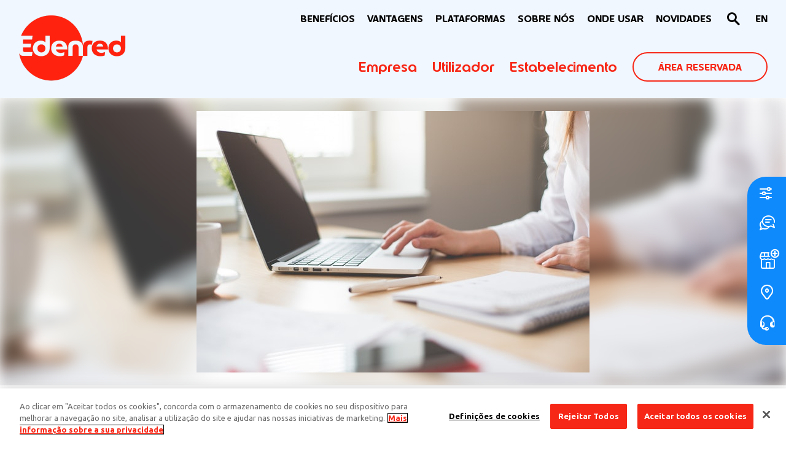

--- FILE ---
content_type: text/html; charset=UTF-8
request_url: https://www.edenred.pt/sobre-nos/media/edenred-expande-oferta-de-beneficios-sociais-na-belgica/
body_size: 15114
content:
<!DOCTYPE html>
<html lang="pt-pt" class="no-js">
	<head>
		<meta charset="UTF-8">
		<meta http-equiv="x-ua-compatible" content="ie=edge">
		<meta name="viewport" content="width=device-width, initial-scale=1, maximum-scale=1, minimum-scale=1, user-scalable=0, viewport-fit=cover" />
		
		<!-- favicon -->
		<link rel="apple-touch-icon" sizes="120x120" href="https://www.edenred.pt/wp-content/themes/edenred/img/favicon/apple-touch-icon.png">
		<link rel="icon" type="image/png" sizes="32x32" href="https://www.edenred.pt/wp-content/themes/edenred/img/favicon/favicon-32x32.png">
		<link rel="icon" type="image/png" sizes="16x16" href="https://www.edenred.pt/wp-content/themes/edenred/img/favicon/favicon-16x16.png">

		<link rel="mask-icon" href="https://www.edenred.pt/wp-content/themes/edenred/img/favicon/safari-pinned-tab.svg" color="#5bbad5">
		<link rel="shortcut icon" href="https://www.edenred.pt/wp-content/themes/edenred/img/favicon/favicon.ico">
		<meta name="msapplication-TileColor" content="#da532c">
		<meta name="msapplication-config" content="https://www.edenred.pt/wp-content/themes/edenred/img/favicon/browserconfig.xml">
		<meta name="theme-color" content="#ffffff">
		<!-- / favicon -->
		
		<meta name='robots' content='index, follow, max-image-preview:large, max-snippet:-1, max-video-preview:-1' />

	<!-- This site is optimized with the Yoast SEO plugin v26.5 - https://yoast.com/wordpress/plugins/seo/ -->
	<title>Edenred expande oferta de benefícios sociais na Bélgica - Edenred</title>
	<meta name="description" content="Edenred anuncia aquisição da Merits &amp; Benefits e Ekivita, expandindo a sua oferta na Bélgica e reforçando a sua posição de liderança." />
	<link rel="canonical" href="https://www.edenred.pt/sobre-nos/media/edenred-expande-oferta-de-beneficios-sociais-na-belgica/" />
	<meta property="og:locale" content="pt_PT" />
	<meta property="og:type" content="article" />
	<meta property="og:title" content="Edenred expande oferta de benefícios sociais na Bélgica - Edenred" />
	<meta property="og:description" content="Edenred anuncia aquisição da Merits &amp; Benefits e Ekivita, expandindo a sua oferta na Bélgica e reforçando a sua posição de liderança." />
	<meta property="og:url" content="https://www.edenred.pt/sobre-nos/media/edenred-expande-oferta-de-beneficios-sociais-na-belgica/" />
	<meta property="og:site_name" content="Edenred Portugal" />
	<meta property="article:publisher" content="https://www.facebook.com/edenred.portugal" />
	<meta property="article:modified_time" content="2022-09-02T11:38:26+00:00" />
	<meta property="og:image" content="https://edenred.pt/wp-content/uploads/2018/08/pexels-photo-461077.jpeg" />
	<meta property="og:image:width" content="640" />
	<meta property="og:image:height" content="426" />
	<meta property="og:image:type" content="image/jpeg" />
	<meta name="twitter:card" content="summary_large_image" />
	<meta name="twitter:label1" content="Tempo estimado de leitura" />
	<meta name="twitter:data1" content="1 minuto" />
	<script type="application/ld+json" class="yoast-schema-graph">{"@context":"https://schema.org","@graph":[{"@type":"WebPage","@id":"https://www.edenred.pt/sobre-nos/media/edenred-expande-oferta-de-beneficios-sociais-na-belgica/","url":"https://www.edenred.pt/sobre-nos/media/edenred-expande-oferta-de-beneficios-sociais-na-belgica/","name":"Edenred expande oferta de benefícios sociais na Bélgica - Edenred","isPartOf":{"@id":"https://edenred.pt/#website"},"primaryImageOfPage":{"@id":"https://www.edenred.pt/sobre-nos/media/edenred-expande-oferta-de-beneficios-sociais-na-belgica/#primaryimage"},"image":{"@id":"https://www.edenred.pt/sobre-nos/media/edenred-expande-oferta-de-beneficios-sociais-na-belgica/#primaryimage"},"thumbnailUrl":"https://www.edenred.pt/wp-content/uploads/2018/08/pexels-photo-461077.jpeg","datePublished":"2019-02-12T15:57:04+00:00","dateModified":"2022-09-02T11:38:26+00:00","description":"Edenred anuncia aquisição da Merits & Benefits e Ekivita, expandindo a sua oferta na Bélgica e reforçando a sua posição de liderança.","breadcrumb":{"@id":"https://www.edenred.pt/sobre-nos/media/edenred-expande-oferta-de-beneficios-sociais-na-belgica/#breadcrumb"},"inLanguage":"pt-PT","potentialAction":[{"@type":"ReadAction","target":["https://www.edenred.pt/sobre-nos/media/edenred-expande-oferta-de-beneficios-sociais-na-belgica/"]}]},{"@type":"ImageObject","inLanguage":"pt-PT","@id":"https://www.edenred.pt/sobre-nos/media/edenred-expande-oferta-de-beneficios-sociais-na-belgica/#primaryimage","url":"https://www.edenred.pt/wp-content/uploads/2018/08/pexels-photo-461077.jpeg","contentUrl":"https://www.edenred.pt/wp-content/uploads/2018/08/pexels-photo-461077.jpeg","width":640,"height":426,"caption":"rapariga a utilizar computador"},{"@type":"BreadcrumbList","@id":"https://www.edenred.pt/sobre-nos/media/edenred-expande-oferta-de-beneficios-sociais-na-belgica/#breadcrumb","itemListElement":[{"@type":"ListItem","position":1,"name":"Início","item":"https://www.edenred.pt/"},{"@type":"ListItem","position":2,"name":"Media","item":"https://www.edenred.pt/sobre-nos/media/"},{"@type":"ListItem","position":3,"name":"Edenred expande oferta de benefícios sociais na Bélgica"}]},{"@type":"WebSite","@id":"https://edenred.pt/#website","url":"https://edenred.pt/","name":"Edenred Portugal","description":"Edenred Portugal","publisher":{"@id":"https://edenred.pt/#organization"},"potentialAction":[{"@type":"SearchAction","target":{"@type":"EntryPoint","urlTemplate":"https://edenred.pt/?s={search_term_string}"},"query-input":{"@type":"PropertyValueSpecification","valueRequired":true,"valueName":"search_term_string"}}],"inLanguage":"pt-PT"},{"@type":"Organization","@id":"https://edenred.pt/#organization","name":"Edenred","url":"https://edenred.pt/","logo":{"@type":"ImageObject","inLanguage":"pt-PT","@id":"https://edenred.pt/#/schema/logo/image/","url":"https://www.edenred.pt/wp-content/uploads/2022/04/logo-edenred.png","contentUrl":"https://www.edenred.pt/wp-content/uploads/2022/04/logo-edenred.png","width":176,"height":109,"caption":"Edenred"},"image":{"@id":"https://edenred.pt/#/schema/logo/image/"},"sameAs":["https://www.facebook.com/edenred.portugal","https://www.instagram.com/edenred.portugal/","https://www.linkedin.com/company/edenred-portugal/"]}]}</script>
	<!-- / Yoast SEO plugin. -->


<link rel='dns-prefetch' href='//maps.googleapis.com' />
<link rel='dns-prefetch' href='//unpkg.com' />
<link rel='dns-prefetch' href='//fonts.googleapis.com' />
<link rel="alternate" title="oEmbed (JSON)" type="application/json+oembed" href="https://www.edenred.pt/wp-json/oembed/1.0/embed?url=https%3A%2F%2Fwww.edenred.pt%2Fsobre-nos%2Fmedia%2Fedenred-expande-oferta-de-beneficios-sociais-na-belgica%2F" />
<link rel="alternate" title="oEmbed (XML)" type="text/xml+oembed" href="https://www.edenred.pt/wp-json/oembed/1.0/embed?url=https%3A%2F%2Fwww.edenred.pt%2Fsobre-nos%2Fmedia%2Fedenred-expande-oferta-de-beneficios-sociais-na-belgica%2F&#038;format=xml" />
<style id='wp-img-auto-sizes-contain-inline-css' type='text/css'>
img:is([sizes=auto i],[sizes^="auto," i]){contain-intrinsic-size:3000px 1500px}
/*# sourceURL=wp-img-auto-sizes-contain-inline-css */
</style>
<style id='wp-emoji-styles-inline-css' type='text/css'>

	img.wp-smiley, img.emoji {
		display: inline !important;
		border: none !important;
		box-shadow: none !important;
		height: 1em !important;
		width: 1em !important;
		margin: 0 0.07em !important;
		vertical-align: -0.1em !important;
		background: none !important;
		padding: 0 !important;
	}
/*# sourceURL=wp-emoji-styles-inline-css */
</style>
<link rel='stylesheet' id='wp-block-library-css' href='https://www.edenred.pt/wp-includes/css/dist/block-library/style.min.css?ver=6.9' media='all' />
<style id='wp-block-paragraph-inline-css' type='text/css'>
.is-small-text{font-size:.875em}.is-regular-text{font-size:1em}.is-large-text{font-size:2.25em}.is-larger-text{font-size:3em}.has-drop-cap:not(:focus):first-letter{float:left;font-size:8.4em;font-style:normal;font-weight:100;line-height:.68;margin:.05em .1em 0 0;text-transform:uppercase}body.rtl .has-drop-cap:not(:focus):first-letter{float:none;margin-left:.1em}p.has-drop-cap.has-background{overflow:hidden}:root :where(p.has-background){padding:1.25em 2.375em}:where(p.has-text-color:not(.has-link-color)) a{color:inherit}p.has-text-align-left[style*="writing-mode:vertical-lr"],p.has-text-align-right[style*="writing-mode:vertical-rl"]{rotate:180deg}
/*# sourceURL=https://www.edenred.pt/wp-includes/blocks/paragraph/style.min.css */
</style>
<style id='global-styles-inline-css' type='text/css'>
:root{--wp--preset--aspect-ratio--square: 1;--wp--preset--aspect-ratio--4-3: 4/3;--wp--preset--aspect-ratio--3-4: 3/4;--wp--preset--aspect-ratio--3-2: 3/2;--wp--preset--aspect-ratio--2-3: 2/3;--wp--preset--aspect-ratio--16-9: 16/9;--wp--preset--aspect-ratio--9-16: 9/16;--wp--preset--color--black: #000000;--wp--preset--color--cyan-bluish-gray: #abb8c3;--wp--preset--color--white: #ffffff;--wp--preset--color--pale-pink: #f78da7;--wp--preset--color--vivid-red: #cf2e2e;--wp--preset--color--luminous-vivid-orange: #ff6900;--wp--preset--color--luminous-vivid-amber: #fcb900;--wp--preset--color--light-green-cyan: #7bdcb5;--wp--preset--color--vivid-green-cyan: #00d084;--wp--preset--color--pale-cyan-blue: #8ed1fc;--wp--preset--color--vivid-cyan-blue: #0693e3;--wp--preset--color--vivid-purple: #9b51e0;--wp--preset--color--foreground: #000000;--wp--preset--color--background: #ffffff;--wp--preset--color--primary: #F72717;--wp--preset--color--secondary: #0E8AFF;--wp--preset--color--tertiary: #4B4B4B;--wp--preset--color--light: #f2f2f2;--wp--preset--gradient--vivid-cyan-blue-to-vivid-purple: linear-gradient(135deg,rgb(6,147,227) 0%,rgb(155,81,224) 100%);--wp--preset--gradient--light-green-cyan-to-vivid-green-cyan: linear-gradient(135deg,rgb(122,220,180) 0%,rgb(0,208,130) 100%);--wp--preset--gradient--luminous-vivid-amber-to-luminous-vivid-orange: linear-gradient(135deg,rgb(252,185,0) 0%,rgb(255,105,0) 100%);--wp--preset--gradient--luminous-vivid-orange-to-vivid-red: linear-gradient(135deg,rgb(255,105,0) 0%,rgb(207,46,46) 100%);--wp--preset--gradient--very-light-gray-to-cyan-bluish-gray: linear-gradient(135deg,rgb(238,238,238) 0%,rgb(169,184,195) 100%);--wp--preset--gradient--cool-to-warm-spectrum: linear-gradient(135deg,rgb(74,234,220) 0%,rgb(151,120,209) 20%,rgb(207,42,186) 40%,rgb(238,44,130) 60%,rgb(251,105,98) 80%,rgb(254,248,76) 100%);--wp--preset--gradient--blush-light-purple: linear-gradient(135deg,rgb(255,206,236) 0%,rgb(152,150,240) 100%);--wp--preset--gradient--blush-bordeaux: linear-gradient(135deg,rgb(254,205,165) 0%,rgb(254,45,45) 50%,rgb(107,0,62) 100%);--wp--preset--gradient--luminous-dusk: linear-gradient(135deg,rgb(255,203,112) 0%,rgb(199,81,192) 50%,rgb(65,88,208) 100%);--wp--preset--gradient--pale-ocean: linear-gradient(135deg,rgb(255,245,203) 0%,rgb(182,227,212) 50%,rgb(51,167,181) 100%);--wp--preset--gradient--electric-grass: linear-gradient(135deg,rgb(202,248,128) 0%,rgb(113,206,126) 100%);--wp--preset--gradient--midnight: linear-gradient(135deg,rgb(2,3,129) 0%,rgb(40,116,252) 100%);--wp--preset--font-size--small: clamp(16px, 2.2vw, 19px);--wp--preset--font-size--medium: clamp(20px, 2.8vw, 27px);--wp--preset--font-size--large: clamp(22px, 3.8vw, 32px);--wp--preset--font-size--x-large: clamp(30px, 4.2vw, 45px);--wp--preset--font-family--ubuntu: Ubuntu, sans-serif;--wp--preset--font-family--edenred: Edenred, sans-serif;--wp--preset--spacing--20: 0.44rem;--wp--preset--spacing--30: 0.67rem;--wp--preset--spacing--40: 1rem;--wp--preset--spacing--50: 1.5rem;--wp--preset--spacing--60: 2.25rem;--wp--preset--spacing--70: 3.38rem;--wp--preset--spacing--80: 5.06rem;--wp--preset--shadow--natural: 6px 6px 9px rgba(0, 0, 0, 0.2);--wp--preset--shadow--deep: 12px 12px 50px rgba(0, 0, 0, 0.4);--wp--preset--shadow--sharp: 6px 6px 0px rgba(0, 0, 0, 0.2);--wp--preset--shadow--outlined: 6px 6px 0px -3px rgb(255, 255, 255), 6px 6px rgb(0, 0, 0);--wp--preset--shadow--crisp: 6px 6px 0px rgb(0, 0, 0);}:root { --wp--style--global--content-size: 1000px;--wp--style--global--wide-size: 1320px; }:where(body) { margin: 0; }.wp-site-blocks > .alignleft { float: left; margin-right: 2em; }.wp-site-blocks > .alignright { float: right; margin-left: 2em; }.wp-site-blocks > .aligncenter { justify-content: center; margin-left: auto; margin-right: auto; }:where(.wp-site-blocks) > * { margin-block-start: 24px; margin-block-end: 0; }:where(.wp-site-blocks) > :first-child { margin-block-start: 0; }:where(.wp-site-blocks) > :last-child { margin-block-end: 0; }:root { --wp--style--block-gap: 24px; }:root :where(.is-layout-flow) > :first-child{margin-block-start: 0;}:root :where(.is-layout-flow) > :last-child{margin-block-end: 0;}:root :where(.is-layout-flow) > *{margin-block-start: 24px;margin-block-end: 0;}:root :where(.is-layout-constrained) > :first-child{margin-block-start: 0;}:root :where(.is-layout-constrained) > :last-child{margin-block-end: 0;}:root :where(.is-layout-constrained) > *{margin-block-start: 24px;margin-block-end: 0;}:root :where(.is-layout-flex){gap: 24px;}:root :where(.is-layout-grid){gap: 24px;}.is-layout-flow > .alignleft{float: left;margin-inline-start: 0;margin-inline-end: 2em;}.is-layout-flow > .alignright{float: right;margin-inline-start: 2em;margin-inline-end: 0;}.is-layout-flow > .aligncenter{margin-left: auto !important;margin-right: auto !important;}.is-layout-constrained > .alignleft{float: left;margin-inline-start: 0;margin-inline-end: 2em;}.is-layout-constrained > .alignright{float: right;margin-inline-start: 2em;margin-inline-end: 0;}.is-layout-constrained > .aligncenter{margin-left: auto !important;margin-right: auto !important;}.is-layout-constrained > :where(:not(.alignleft):not(.alignright):not(.alignfull)){max-width: var(--wp--style--global--content-size);margin-left: auto !important;margin-right: auto !important;}.is-layout-constrained > .alignwide{max-width: var(--wp--style--global--wide-size);}body .is-layout-flex{display: flex;}.is-layout-flex{flex-wrap: wrap;align-items: center;}.is-layout-flex > :is(*, div){margin: 0;}body .is-layout-grid{display: grid;}.is-layout-grid > :is(*, div){margin: 0;}body{padding-top: 0px;padding-right: 0px;padding-bottom: 0px;padding-left: 0px;}a:where(:not(.wp-element-button)){text-decoration: underline;}h1{font-family: var(--wp--preset--font-family--edenred);font-size: var(--wp--preset--font-size--large);font-weight: 500;line-height: var(--wp--custom--typography--line-height--small);}h2{font-family: var(--wp--preset--font-family--edenred);font-size: var(--wp--preset--font-size--medium);font-weight: 500;line-height: var(--wp--custom--typography--line-height--small);}h3{font-family: var(--wp--preset--font-family--edenred);font-size: var(--wp--preset--font-size--medium);font-weight: 500;line-height: var(--wp--custom--typography--line-height--small);}h4{font-family: var(--wp--preset--font-family--edenred);font-size: var(--wp--preset--font-size--medium);font-weight: 500;line-height: var(--wp--custom--typography--line-height--small);}h5{font-family: var(--wp--preset--font-family--edenred);font-size: var(--wp--preset--font-size--small);font-weight: 500;line-height: var(--wp--custom--typography--line-height--normal);text-transform: lowercase;}h6{font-family: var(--wp--preset--font-family--edenred);font-size: var(--wp--preset--font-size--small);font-weight: 500;line-height: var(--wp--custom--typography--line-height--normal);text-transform: lowercase;}:root :where(.wp-element-button, .wp-block-button__link){background-color: #32373c;border-width: 0;color: #fff;font-family: inherit;font-size: inherit;font-style: inherit;font-weight: inherit;letter-spacing: inherit;line-height: inherit;padding-top: calc(0.667em + 2px);padding-right: calc(1.333em + 2px);padding-bottom: calc(0.667em + 2px);padding-left: calc(1.333em + 2px);text-decoration: none;text-transform: inherit;}.has-black-color{color: var(--wp--preset--color--black) !important;}.has-cyan-bluish-gray-color{color: var(--wp--preset--color--cyan-bluish-gray) !important;}.has-white-color{color: var(--wp--preset--color--white) !important;}.has-pale-pink-color{color: var(--wp--preset--color--pale-pink) !important;}.has-vivid-red-color{color: var(--wp--preset--color--vivid-red) !important;}.has-luminous-vivid-orange-color{color: var(--wp--preset--color--luminous-vivid-orange) !important;}.has-luminous-vivid-amber-color{color: var(--wp--preset--color--luminous-vivid-amber) !important;}.has-light-green-cyan-color{color: var(--wp--preset--color--light-green-cyan) !important;}.has-vivid-green-cyan-color{color: var(--wp--preset--color--vivid-green-cyan) !important;}.has-pale-cyan-blue-color{color: var(--wp--preset--color--pale-cyan-blue) !important;}.has-vivid-cyan-blue-color{color: var(--wp--preset--color--vivid-cyan-blue) !important;}.has-vivid-purple-color{color: var(--wp--preset--color--vivid-purple) !important;}.has-foreground-color{color: var(--wp--preset--color--foreground) !important;}.has-background-color{color: var(--wp--preset--color--background) !important;}.has-primary-color{color: var(--wp--preset--color--primary) !important;}.has-secondary-color{color: var(--wp--preset--color--secondary) !important;}.has-tertiary-color{color: var(--wp--preset--color--tertiary) !important;}.has-light-color{color: var(--wp--preset--color--light) !important;}.has-black-background-color{background-color: var(--wp--preset--color--black) !important;}.has-cyan-bluish-gray-background-color{background-color: var(--wp--preset--color--cyan-bluish-gray) !important;}.has-white-background-color{background-color: var(--wp--preset--color--white) !important;}.has-pale-pink-background-color{background-color: var(--wp--preset--color--pale-pink) !important;}.has-vivid-red-background-color{background-color: var(--wp--preset--color--vivid-red) !important;}.has-luminous-vivid-orange-background-color{background-color: var(--wp--preset--color--luminous-vivid-orange) !important;}.has-luminous-vivid-amber-background-color{background-color: var(--wp--preset--color--luminous-vivid-amber) !important;}.has-light-green-cyan-background-color{background-color: var(--wp--preset--color--light-green-cyan) !important;}.has-vivid-green-cyan-background-color{background-color: var(--wp--preset--color--vivid-green-cyan) !important;}.has-pale-cyan-blue-background-color{background-color: var(--wp--preset--color--pale-cyan-blue) !important;}.has-vivid-cyan-blue-background-color{background-color: var(--wp--preset--color--vivid-cyan-blue) !important;}.has-vivid-purple-background-color{background-color: var(--wp--preset--color--vivid-purple) !important;}.has-foreground-background-color{background-color: var(--wp--preset--color--foreground) !important;}.has-background-background-color{background-color: var(--wp--preset--color--background) !important;}.has-primary-background-color{background-color: var(--wp--preset--color--primary) !important;}.has-secondary-background-color{background-color: var(--wp--preset--color--secondary) !important;}.has-tertiary-background-color{background-color: var(--wp--preset--color--tertiary) !important;}.has-light-background-color{background-color: var(--wp--preset--color--light) !important;}.has-black-border-color{border-color: var(--wp--preset--color--black) !important;}.has-cyan-bluish-gray-border-color{border-color: var(--wp--preset--color--cyan-bluish-gray) !important;}.has-white-border-color{border-color: var(--wp--preset--color--white) !important;}.has-pale-pink-border-color{border-color: var(--wp--preset--color--pale-pink) !important;}.has-vivid-red-border-color{border-color: var(--wp--preset--color--vivid-red) !important;}.has-luminous-vivid-orange-border-color{border-color: var(--wp--preset--color--luminous-vivid-orange) !important;}.has-luminous-vivid-amber-border-color{border-color: var(--wp--preset--color--luminous-vivid-amber) !important;}.has-light-green-cyan-border-color{border-color: var(--wp--preset--color--light-green-cyan) !important;}.has-vivid-green-cyan-border-color{border-color: var(--wp--preset--color--vivid-green-cyan) !important;}.has-pale-cyan-blue-border-color{border-color: var(--wp--preset--color--pale-cyan-blue) !important;}.has-vivid-cyan-blue-border-color{border-color: var(--wp--preset--color--vivid-cyan-blue) !important;}.has-vivid-purple-border-color{border-color: var(--wp--preset--color--vivid-purple) !important;}.has-foreground-border-color{border-color: var(--wp--preset--color--foreground) !important;}.has-background-border-color{border-color: var(--wp--preset--color--background) !important;}.has-primary-border-color{border-color: var(--wp--preset--color--primary) !important;}.has-secondary-border-color{border-color: var(--wp--preset--color--secondary) !important;}.has-tertiary-border-color{border-color: var(--wp--preset--color--tertiary) !important;}.has-light-border-color{border-color: var(--wp--preset--color--light) !important;}.has-vivid-cyan-blue-to-vivid-purple-gradient-background{background: var(--wp--preset--gradient--vivid-cyan-blue-to-vivid-purple) !important;}.has-light-green-cyan-to-vivid-green-cyan-gradient-background{background: var(--wp--preset--gradient--light-green-cyan-to-vivid-green-cyan) !important;}.has-luminous-vivid-amber-to-luminous-vivid-orange-gradient-background{background: var(--wp--preset--gradient--luminous-vivid-amber-to-luminous-vivid-orange) !important;}.has-luminous-vivid-orange-to-vivid-red-gradient-background{background: var(--wp--preset--gradient--luminous-vivid-orange-to-vivid-red) !important;}.has-very-light-gray-to-cyan-bluish-gray-gradient-background{background: var(--wp--preset--gradient--very-light-gray-to-cyan-bluish-gray) !important;}.has-cool-to-warm-spectrum-gradient-background{background: var(--wp--preset--gradient--cool-to-warm-spectrum) !important;}.has-blush-light-purple-gradient-background{background: var(--wp--preset--gradient--blush-light-purple) !important;}.has-blush-bordeaux-gradient-background{background: var(--wp--preset--gradient--blush-bordeaux) !important;}.has-luminous-dusk-gradient-background{background: var(--wp--preset--gradient--luminous-dusk) !important;}.has-pale-ocean-gradient-background{background: var(--wp--preset--gradient--pale-ocean) !important;}.has-electric-grass-gradient-background{background: var(--wp--preset--gradient--electric-grass) !important;}.has-midnight-gradient-background{background: var(--wp--preset--gradient--midnight) !important;}.has-small-font-size{font-size: var(--wp--preset--font-size--small) !important;}.has-medium-font-size{font-size: var(--wp--preset--font-size--medium) !important;}.has-large-font-size{font-size: var(--wp--preset--font-size--large) !important;}.has-x-large-font-size{font-size: var(--wp--preset--font-size--x-large) !important;}.has-ubuntu-font-family{font-family: var(--wp--preset--font-family--ubuntu) !important;}.has-edenred-font-family{font-family: var(--wp--preset--font-family--edenred) !important;}
/*# sourceURL=global-styles-inline-css */
</style>

<link rel='stylesheet' id='contact-form-7-css' href='https://www.edenred.pt/wp-content/plugins/contact-form-7/includes/css/styles.css?ver=6.1.4' media='all' />
<link rel='stylesheet' id='wpml-menu-item-0-css' href='https://www.edenred.pt/wp-content/plugins/sitepress-multilingual-cms/templates/language-switchers/menu-item/style.min.css?ver=1' media='all' />
<link rel='stylesheet' id='normalize-css' href='https://www.edenred.pt/wp-content/themes/edenred/css/libs/normalize.min.css?ver=7.0.0' media='all' />
<link rel='stylesheet' id='fontgoogle-css' href='https://fonts.googleapis.com/css2?family=Ubuntu%3Aital%2Cwght%400%2C400%3B0%2C500%3B0%2C700%3B1%2C400%3B1%2C500%3B1%2C700&#038;display=swap&#038;ver=6.9' media='all' />
<link rel='stylesheet' id='fontedenred-css' href='https://www.edenred.pt/wp-content/themes/edenred/fonts/edenred/style.css?ver=1.0.1' media='all' />
<link rel='stylesheet' id='slick-css' href='https://www.edenred.pt/wp-content/themes/edenred/css/libs/slick.css?ver=1.0.0' media='all' />
<link rel='stylesheet' id='jquery-ui-css' href='https://www.edenred.pt/wp-content/themes/edenred/css/libs/jquery-ui.min.css?ver=1.13.1' media='all' />
<link rel='stylesheet' id='maincss-css' href='https://www.edenred.pt/wp-content/themes/edenred/css/style.css?ver=1.0.7' media='all' />
<script type="text/javascript" src="https://www.edenred.pt/wp-content/themes/edenred/js/libs/conditionizr-4.3.0.min.js?ver=4.3.0" id="conditionizr-js"></script>
<script type="text/javascript" src="https://www.edenred.pt/wp-content/themes/edenred/js/libs/modernizr-2.7.1.min.js?ver=2.7.1" id="modernizr-js"></script>
<script type="text/javascript" src="https://www.edenred.pt/wp-includes/js/jquery/jquery.min.js?ver=3.7.1" id="jquery-core-js"></script>
<script type="text/javascript" src="https://www.edenred.pt/wp-includes/js/jquery/jquery-migrate.min.js?ver=3.4.1" id="jquery-migrate-js"></script>
<script type="text/javascript" id="wpml-cookie-js-extra">
/* <![CDATA[ */
var wpml_cookies = {"wp-wpml_current_language":{"value":"pt-pt","expires":1,"path":"/"}};
var wpml_cookies = {"wp-wpml_current_language":{"value":"pt-pt","expires":1,"path":"/"}};
//# sourceURL=wpml-cookie-js-extra
/* ]]> */
</script>
<script type="text/javascript" src="https://www.edenred.pt/wp-content/plugins/sitepress-multilingual-cms/res/js/cookies/language-cookie.js?ver=486900" id="wpml-cookie-js" defer="defer" data-wp-strategy="defer"></script>
<script type="text/javascript" src="https://www.edenred.pt/wp-content/themes/edenred/js/libs/jquery.scrollTo.min.js?ver=6.9" id="jquery-scrollTo-js"></script>
<link rel="https://api.w.org/" href="https://www.edenred.pt/wp-json/" /><link rel="alternate" title="JSON" type="application/json" href="https://www.edenred.pt/wp-json/wp/v2/media-files/107394" /><meta name="generator" content="WPML ver:4.8.6 stt:1,41;" />
<!-- HubSpot WordPress Plugin v11.3.21: embed JS disabled as a portalId has not yet been configured --><style class='wp-fonts-local' type='text/css'>
@font-face{font-family:Ubuntu;font-style:normal;font-weight:400 500 700;font-display:fallback;font-stretch:normal;}
@font-face{font-family:Edenred;font-style:normal;font-weight:400;font-display:fallback;src:url('https://www.edenred.pt/wp-content/themes/edenred/fonts/Edenred-Regular.woff2') format('woff2');font-stretch:normal;}
@font-face{font-family:Edenred;font-style:normal;font-weight:500;font-display:fallback;src:url('https://www.edenred.pt/wp-content/themes/edenred/fonts/EdenredMedium-Regular.woff2') format('woff2');font-stretch:normal;}
@font-face{font-family:Edenred;font-style:normal;font-weight:4700;font-display:fallback;src:url('https://www.edenred.pt/wp-content/themes/edenred/fonts/EdenredBold-Regular.woff2') format('woff2');font-stretch:normal;}
</style>
<link rel="icon" href="https://www.edenred.pt/wp-content/uploads/2022/06/endered-logo.svg" sizes="32x32" />
<link rel="icon" href="https://www.edenred.pt/wp-content/uploads/2022/06/endered-logo.svg" sizes="192x192" />
<link rel="apple-touch-icon" href="https://www.edenred.pt/wp-content/uploads/2022/06/endered-logo.svg" />
<meta name="msapplication-TileImage" content="https://www.edenred.pt/wp-content/uploads/2022/06/endered-logo.svg" />

		<script>
			// conditionizr.com
			// configure environment tests
			conditionizr.config({
				assets: 'https://www.edenred.pt/wp-content/themes/edenred',
				tests: {}
			});
    	</script>
		
		<!-- Google Tag Manager -->
		<script>(function(w,d,s,l,i){w[l]=w[l]||[];w[l].push({'gtm.start':
		new Date().getTime(),event:'gtm.js'});var f=d.getElementsByTagName(s)[0],
		j=d.createElement(s),dl=l!='dataLayer'?'&l='+l:'';j.async=true;j.src=
		'https://www.googletagmanager.com/gtm.js?id='+i+dl;f.parentNode.insertBefore(j,f);
		})(window,document,'script','dataLayer','GTM-N7HTGJR');</script>
		<!-- End Google Tag Manager -->

        
		
	</head>
	<body class="wp-singular media-files-template-default single single-media-files postid-107394 wp-theme-edenred edenred-expande-oferta-de-beneficios-sociais-na-belgica">
		
		<header class="main-header">
			<div class="main-header-bar">
				<div class="main-header-padding">
					<div class="main-header-container">
						
						<!-- LOGO -->
						<div class="main-header-col-logo">
							<a class="main-header-logo-link" href="https://www.edenred.pt">
								<img class="main-header-logo-img" width="176" height="109" src="https://www.edenred.pt/wp-content/themes/edenred/img/logo-edenred.png" alt="Edenred">
							</a>
						</div>
						
						<!-- MENUS  Desktop-->
						<div class="main-header-col-menu js-menu-desktop">

							<nav class="main-header-nav-supercontainer-1">
								<div class="main-header-nav-container-1">
									<div class="menu-top-secondary-menu-container"><ul id="menu-top-secondary-menu" class="main-menu-sec"><li id="menu-item-491" class="menu-item menu-item-type-custom menu-item-object-custom menu-item-has-children menu-item-491"><a href="/beneficios/">BENEFÍCIOS</a>
<ul class="sub-menu">
	<li id="menu-item-1414" class="menu-item menu-item-type-post_type menu-item-object-beneficios menu-item-1414"><a href="https://www.edenred.pt/beneficios/edenred-refeicao/">Edenred Refeição<div class="excert">Mais poder de compra em alimentação. Refeições que sabem melhor.</div><div class="menu-cta">Saiba mais</div></a></li>
	<li id="menu-item-109557" class="menu-item menu-item-type-post_type menu-item-object-beneficios menu-item-109557"><a href="https://www.edenred.pt/beneficios/edenred-flexivel/">Edenred Flexível<div class="excert">Educação, formação, saúde e apoio social numa só solução.</div><div class="menu-cta">Saiba mais</div></a></li>
	<li id="menu-item-1415" class="menu-item menu-item-type-post_type menu-item-object-beneficios menu-item-1415"><a href="https://www.edenred.pt/beneficios/edenred-creche/">Edenred Creche<div class="excert">A melhor educação para crianças dos 0 aos 6 anos.</div><div class="menu-cta">Saiba mais</div></a></li>
	<li id="menu-item-1416" class="menu-item menu-item-type-post_type menu-item-object-beneficios menu-item-1416"><a href="https://www.edenred.pt/beneficios/edenred-estudante/">Edenred Estudante<div class="excert">Educação e formação sem limite de idade.</div><div class="menu-cta">Saiba mais</div></a></li>
	<li id="menu-item-112487" class="menu-item menu-item-type-post_type menu-item-object-beneficios menu-item-112487"><a href="https://www.edenred.pt/beneficios/edenred-gift/">Edenred Gift<div class="excert">O presente certo para todas as ocasiões.</div><div class="menu-cta">Saiba mais</div></a></li>
</ul>
</li>
<li id="menu-item-108944" class="menu-item menu-item-type-post_type_archive menu-item-object-vantagens menu-item-has-children menu-item-108944"><a href="https://www.edenred.pt/programa-descontos-vantagens/">VANTAGENS</a>
<ul class="sub-menu">
	<li id="menu-item-108945" class="menu-item menu-item-type-post_type_archive menu-item-object-vantagens menu-item-108945"><a href="https://www.edenred.pt/programa-descontos-vantagens/">Utilizador<div class="excert">Descontos e vantagens para os utilizadores Edenred.</div><div class="menu-cta">Saiba mais</div></a></li>
	<li id="menu-item-114203" class="menu-item menu-item-type-post_type menu-item-object-page menu-item-114203"><a href="https://www.edenred.pt/programa-descontos-vantagens-estabelecimento/">Estabelecimento<div class="excert">Ofertas e descontos que impulsionam o seu negócio.</div><div class="menu-cta">Saiba mais</div></a></li>
</ul>
</li>
<li id="menu-item-493" class="menu-item menu-item-type-post_type menu-item-object-page menu-item-493"><a href="https://www.edenred.pt/plataformas/">Plataformas</a></li>
<li id="menu-item-109128" class="menu-item menu-item-type-custom menu-item-object-custom menu-item-has-children menu-item-109128"><a href="/sobre-nos/a-edenred/">Sobre nós</a>
<ul class="sub-menu">
	<li id="menu-item-1419" class="menu-item menu-item-type-post_type menu-item-object-page menu-item-1419"><a href="https://www.edenred.pt/sobre-nos/a-edenred/">A Edenred<div class="excert">O nosso propósito e os nossos valores. Ligados a si.</div><div class="menu-cta">Saiba mais</div></a></li>
	<li id="menu-item-109079" class="menu-item menu-item-type-post_type menu-item-object-page menu-item-109079"><a href="https://www.edenred.pt/sobre-nos/">Sobre os vales sociais<div class="excert">O papel e a importância dos vales sociais.</div><div class="menu-cta">Saiba mais</div></a></li>
	<li id="menu-item-112593" class="menu-item menu-item-type-post_type menu-item-object-page menu-item-112593"><a href="https://www.edenred.pt/sobre-nos/sustentabilidade/">Sustentabilidade<div class="excert">O nosso compromisso e iniciativas ESG</div><div class="menu-cta">Saiba mais</div></a></li>
	<li id="menu-item-1420" class="menu-item menu-item-type-post_type menu-item-object-page menu-item-1420"><a href="https://www.edenred.pt/sobre-nos/carreiras/">Carreiras<div class="excert">Oportunidades de carreira e valores Edenred.</div><div class="menu-cta">Saiba mais</div></a></li>
	<li id="menu-item-107760" class="menu-item menu-item-type-custom menu-item-object-custom menu-item-107760"><a href="/sobre-nos/media/">Media<div class="excert">Últimas notícias do universo Edenred e Brand Kit.</div><div class="menu-cta">Saiba mais</div></a></li>
</ul>
</li>
<li id="menu-item-108347" class="menu-item menu-item-type-custom menu-item-object-custom menu-item-has-children menu-item-108347"><a href="/rede-de-estabelecimentos">ONDE USAR</a>
<ul class="sub-menu">
	<li id="menu-item-108348" class="menu-item menu-item-type-custom menu-item-object-custom menu-item-108348"><a href="/rede-de-estabelecimentos">Estabelecimentos físicos<div class="excert">Mais de 41 000 locais.</div><div class="menu-cta">Saiba mais</div></a></li>
	<li id="menu-item-108349" class="menu-item menu-item-type-custom menu-item-object-custom menu-item-108349"><a href="/rede-de-estabelecimentos/online">Online<div class="excert">Faça compras sem sair de casa.</div><div class="menu-cta">Saiba mais</div></a></li>
</ul>
</li>
<li id="menu-item-894" class="menu-item menu-item-type-taxonomy menu-item-object-category menu-item-894"><a href="https://www.edenred.pt/novidades/">NOVIDADES</a></li>
</ul></div>									<!-- search -->
									<div class="main-menu-search">
										<a class="main-menu-search-btn js-open-search-modal" href="#"><span class="icon icon-search"></span></a>
									</div>
									<!-- idiomas -->
									<div class="menu-language-menu-container"><ul id="menu-language-menu" class="main-menu-lang"><li id="menu-item-wpml-ls-7-pt-pt" class="menu-item wpml-ls-slot-7 wpml-ls-item wpml-ls-item-pt-pt wpml-ls-current-language wpml-ls-menu-item wpml-ls-first-item menu-item-type-wpml_ls_menu_item menu-item-object-wpml_ls_menu_item menu-item-has-children menu-item-wpml-ls-7-pt-pt"><a href="https://www.edenred.pt/sobre-nos/media/edenred-expande-oferta-de-beneficios-sociais-na-belgica/" role="menuitem"><span class="wpml-ls-display">PT</span></a>
<ul class="sub-menu">
	<li id="menu-item-wpml-ls-7-en" class="menu-item wpml-ls-slot-7 wpml-ls-item wpml-ls-item-en wpml-ls-menu-item wpml-ls-last-item menu-item-type-wpml_ls_menu_item menu-item-object-wpml_ls_menu_item menu-item-wpml-ls-7-en"><a href="https://www.edenred.pt/en/about-us/media/edenred-expands-social-benefits-offer-in-belgium/" title="Switch to EN" aria-label="Switch to EN" role="menuitem"><span class="wpml-ls-display">EN</span></a></li>
</ul>
</li>
</ul></div>								</div>
								<!-- submenu -->
								<div class="main-header-submenu-container js-submenu"></div>
							</nav>

							<nav class="main-header-nav-container-2">
								<div class="menu-top-main-menu-container"><ul id="menu-top-main-menu" class="main-menu"><li id="menu-item-262" class="menu-item menu-item-type-post_type menu-item-object-page menu-item-262"><a href="https://www.edenred.pt/empresa/">Empresa</a></li>
<li id="menu-item-593" class="menu-item menu-item-type-post_type menu-item-object-page menu-item-593"><a href="https://www.edenred.pt/utilizador/">Utilizador</a></li>
<li id="menu-item-765" class="menu-item menu-item-type-post_type menu-item-object-page menu-item-765"><a href="https://www.edenred.pt/estabelecimento/">Estabelecimento</a></li>
</ul></div>								<!-- entrar -->
								<div class="main-menu-login">
									<a class="main-menu-login-btn js-open-area-modal" href="#">ÁREA RESERVADA</a>
								</div>
							</nav>

						</div>

						<!-- hamburguer -->
						<div class="main-header-col-hamburguer">
							<div class="c-hamburger js-hamburger">
								<span>menu</span>
							</div>
						</div>

					</div>
				</div>
			</div>

			<!-- MENUS  Mobile -->
			<div class="m-main-header-col-menu js-menu">
				<nav class="m-main-header-nav-container">

					<div class="menu-top-main-menu-container"><ul id="menu-top-main-menu-1" class="m-main-menu"><li class="menu-item menu-item-type-post_type menu-item-object-page menu-item-262"><a href="https://www.edenred.pt/empresa/">Empresa</a></li>
<li class="menu-item menu-item-type-post_type menu-item-object-page menu-item-593"><a href="https://www.edenred.pt/utilizador/">Utilizador</a></li>
<li class="menu-item menu-item-type-post_type menu-item-object-page menu-item-765"><a href="https://www.edenred.pt/estabelecimento/">Estabelecimento</a></li>
</ul></div>
					<!-- entrar -->
					<div class="m-main-menu-login">
						<a class="m-main-menu-login-btn js-open-area-modal" href="#">ENTRAR</a>
					</div>

					<div class="menu-top-secondary-menu-container"><ul id="menu-top-secondary-menu-1" class="m-main-menu-sec"><li class="menu-item menu-item-type-custom menu-item-object-custom menu-item-has-children menu-item-491"><a href="/beneficios/">BENEFÍCIOS</a>
<ul class="sub-menu">
	<li class="menu-item menu-item-type-post_type menu-item-object-beneficios menu-item-1414"><a href="https://www.edenred.pt/beneficios/edenred-refeicao/">Edenred Refeição<div class="excert">Mais poder de compra em alimentação. Refeições que sabem melhor.</div><div class="menu-cta">Saiba mais</div></a></li>
	<li class="menu-item menu-item-type-post_type menu-item-object-beneficios menu-item-109557"><a href="https://www.edenred.pt/beneficios/edenred-flexivel/">Edenred Flexível<div class="excert">Educação, formação, saúde e apoio social numa só solução.</div><div class="menu-cta">Saiba mais</div></a></li>
	<li class="menu-item menu-item-type-post_type menu-item-object-beneficios menu-item-1415"><a href="https://www.edenred.pt/beneficios/edenred-creche/">Edenred Creche<div class="excert">A melhor educação para crianças dos 0 aos 6 anos.</div><div class="menu-cta">Saiba mais</div></a></li>
	<li class="menu-item menu-item-type-post_type menu-item-object-beneficios menu-item-1416"><a href="https://www.edenred.pt/beneficios/edenred-estudante/">Edenred Estudante<div class="excert">Educação e formação sem limite de idade.</div><div class="menu-cta">Saiba mais</div></a></li>
	<li class="menu-item menu-item-type-post_type menu-item-object-beneficios menu-item-112487"><a href="https://www.edenred.pt/beneficios/edenred-gift/">Edenred Gift<div class="excert">O presente certo para todas as ocasiões.</div><div class="menu-cta">Saiba mais</div></a></li>
</ul>
</li>
<li class="menu-item menu-item-type-post_type_archive menu-item-object-vantagens menu-item-has-children menu-item-108944"><a href="https://www.edenred.pt/programa-descontos-vantagens/">VANTAGENS</a>
<ul class="sub-menu">
	<li class="menu-item menu-item-type-post_type_archive menu-item-object-vantagens menu-item-108945"><a href="https://www.edenred.pt/programa-descontos-vantagens/">Utilizador<div class="excert">Descontos e vantagens para os utilizadores Edenred.</div><div class="menu-cta">Saiba mais</div></a></li>
	<li class="menu-item menu-item-type-post_type menu-item-object-page menu-item-114203"><a href="https://www.edenred.pt/programa-descontos-vantagens-estabelecimento/">Estabelecimento<div class="excert">Ofertas e descontos que impulsionam o seu negócio.</div><div class="menu-cta">Saiba mais</div></a></li>
</ul>
</li>
<li class="menu-item menu-item-type-post_type menu-item-object-page menu-item-493"><a href="https://www.edenred.pt/plataformas/">Plataformas</a></li>
<li class="menu-item menu-item-type-custom menu-item-object-custom menu-item-has-children menu-item-109128"><a href="/sobre-nos/a-edenred/">Sobre nós</a>
<ul class="sub-menu">
	<li class="menu-item menu-item-type-post_type menu-item-object-page menu-item-1419"><a href="https://www.edenred.pt/sobre-nos/a-edenred/">A Edenred<div class="excert">O nosso propósito e os nossos valores. Ligados a si.</div><div class="menu-cta">Saiba mais</div></a></li>
	<li class="menu-item menu-item-type-post_type menu-item-object-page menu-item-109079"><a href="https://www.edenred.pt/sobre-nos/">Sobre os vales sociais<div class="excert">O papel e a importância dos vales sociais.</div><div class="menu-cta">Saiba mais</div></a></li>
	<li class="menu-item menu-item-type-post_type menu-item-object-page menu-item-112593"><a href="https://www.edenred.pt/sobre-nos/sustentabilidade/">Sustentabilidade<div class="excert">O nosso compromisso e iniciativas ESG</div><div class="menu-cta">Saiba mais</div></a></li>
	<li class="menu-item menu-item-type-post_type menu-item-object-page menu-item-1420"><a href="https://www.edenred.pt/sobre-nos/carreiras/">Carreiras<div class="excert">Oportunidades de carreira e valores Edenred.</div><div class="menu-cta">Saiba mais</div></a></li>
	<li class="menu-item menu-item-type-custom menu-item-object-custom menu-item-107760"><a href="/sobre-nos/media/">Media<div class="excert">Últimas notícias do universo Edenred e Brand Kit.</div><div class="menu-cta">Saiba mais</div></a></li>
</ul>
</li>
<li class="menu-item menu-item-type-custom menu-item-object-custom menu-item-has-children menu-item-108347"><a href="/rede-de-estabelecimentos">ONDE USAR</a>
<ul class="sub-menu">
	<li class="menu-item menu-item-type-custom menu-item-object-custom menu-item-108348"><a href="/rede-de-estabelecimentos">Estabelecimentos físicos<div class="excert">Mais de 41 000 locais.</div><div class="menu-cta">Saiba mais</div></a></li>
	<li class="menu-item menu-item-type-custom menu-item-object-custom menu-item-108349"><a href="/rede-de-estabelecimentos/online">Online<div class="excert">Faça compras sem sair de casa.</div><div class="menu-cta">Saiba mais</div></a></li>
</ul>
</li>
<li class="menu-item menu-item-type-taxonomy menu-item-object-category menu-item-894"><a href="https://www.edenred.pt/novidades/">NOVIDADES</a></li>
</ul></div>					
					<!-- search -->
					<div class="m-main-menu-search">
						<a class="m-main-menu-search-btn js-open-search-modal" href="#"><span class="icon icon-search"></span></a>
					</div>
				
					<!-- idiomas -->
					<div class="menu-language-menu-container"><ul id="menu-language-menu-1" class="m-main-menu-lang"><li class="menu-item wpml-ls-slot-7 wpml-ls-item wpml-ls-item-pt-pt wpml-ls-current-language wpml-ls-menu-item wpml-ls-first-item menu-item-type-wpml_ls_menu_item menu-item-object-wpml_ls_menu_item menu-item-has-children menu-item-wpml-ls-7-pt-pt"><a href="https://www.edenred.pt/sobre-nos/media/edenred-expande-oferta-de-beneficios-sociais-na-belgica/" role="menuitem"><span class="wpml-ls-display">PT</span></a>
<ul class="sub-menu">
	<li class="menu-item wpml-ls-slot-7 wpml-ls-item wpml-ls-item-en wpml-ls-menu-item wpml-ls-last-item menu-item-type-wpml_ls_menu_item menu-item-object-wpml_ls_menu_item menu-item-wpml-ls-7-en"><a href="https://www.edenred.pt/en/about-us/media/edenred-expands-social-benefits-offer-in-belgium/" title="Switch to EN" aria-label="Switch to EN" role="menuitem"><span class="wpml-ls-display">EN</span></a></li>
</ul>
</li>
</ul></div>					
				</nav>
			</div>

		</header>

		<div class="header-space"></div>

		<div class="mobile-nav-bg js-mobile-nav-bg js-close-menu"></div>

		<!-- Search modal -->
		<div class="search-modal js-search-modal">
			<div class="search-modal-window">
			<button type="button" class="search-modal-close js-close-search-modal"><span class="icon icon-close"></span></button>
				<div class="search-modal-container">
					<form method="get" action="https://www.edenred.pt">
						<div class="search-modal-margin"></div>
						<div class="search-modal-wrap">
							<input class="search-modal-input" type="search" name="s" placeholder="Pesquisar">
							<button type="submit" class="search-modal-btn"><span class="icon icon-search"></span></button>
						</div>
					</form>
				</div>
			</div>
		</div>

		<!-- Modal área reservada -->
		<div class="area-modal js-area-modal">
			<div class="area-modal-window">
				<div class="area-modal-bg js-close-area-modal"></div>
				<button type="button" class="area-modal-close js-close-area-modal"><span class="icon icon-close"></span></button>
				<div class="area-modal-scroll">
					<div class="area-modal-container">
						<h2 class="title-medium title-shape area-modal-title">Entrar na área reservada</h2>
						<div class="margin-10">
							<div class="page-text-small">
								Selecione uma das opções:							</div>
						</div>
						<nav class="modal-nav">
							<div class="menu-area-reservada-container"><ul id="menu-area-reservada" class="modal-menu"><li id="menu-item-1422" class="menu-item menu-item-type-custom menu-item-object-custom menu-item-has-children menu-item-1422"><a>Empresa</a>
<ul class="sub-menu">
	<li id="menu-item-1425" class="menu-item menu-item-type-custom menu-item-object-custom menu-item-1425"><a target="_blank" href="https://cliente.edenred.pt/">PORTAL CLIENTE</a></li>
</ul>
</li>
<li id="menu-item-1423" class="menu-item menu-item-type-custom menu-item-object-custom menu-item-has-children menu-item-1423"><a>Estabelecimento</a>
<ul class="sub-menu">
	<li id="menu-item-1426" class="menu-item menu-item-type-custom menu-item-object-custom menu-item-1426"><a target="_blank" href="https://portalparceiro.mygon.com/">REFEIÇÃO</a></li>
	<li id="menu-item-1427" class="menu-item menu-item-type-custom menu-item-object-custom menu-item-1427"><a target="_blank" href="https://estabelecimento.edenred.pt/">EDUCAÇÃO</a></li>
</ul>
</li>
<li id="menu-item-1424" class="menu-item menu-item-type-custom menu-item-object-custom menu-item-has-children menu-item-1424"><a>Utilizador</a>
<ul class="sub-menu">
	<li id="menu-item-1428" class="menu-item menu-item-type-custom menu-item-object-custom menu-item-1428"><a target="_blank" href="https://www.myedenred.pt/">MyEdenred</a></li>
</ul>
</li>
</ul></div>						</nav>
					</div>
				</div>
			</div>
		</div>

		
		<!-- Modal simuladores -->
		<div class="area-modal js-modal" id="modal-simuladores">
			<div class="area-modal-window">
				<div class="area-modal-bg js-close-modal"></div>
				<button type="button" class="area-modal-close js-close-modal"><span class="icon icon-close"></span></button>
				<div class="area-modal-scroll">
					<div class="area-modal-container">
						<h2 class="title-medium title-shape area-modal-title">Simuladores</h2>
						<div class="margin-10">
							<div class="page-text-small">
								Selecione uma das opções:							</div>
						</div>
						<nav class="modal-nav">
							<ul class="modal-menu">
								<li>
									<a href="">Edenred Refeição</a>
									<ul>
										<li><a href="https://www.edenred.pt/edenred-refeicao/simulador/">Simulador</a></li>
									</ul>
								</li>
								<li>
									<a href="">Edenred Flexível</a>
									<ul>
										<li><a href="https://www.edenred.pt/edenred-flexivel/simulador/">Simulador</a></li>
									</ul>
								</li>
								<li>
									<a href="">Edenred Estudante</a>
									<ul>
										<li><a href="https://www.edenred.pt/edenred-estudante/simulador/">Simulador</a></li>

									</ul>
								</li>
								<li>
									<a href="">Edenred Creche</a>
									<ul>
										<li><a href="https://www.edenred.pt/edenred-creche/simulador/">Simulador</a></li>
									</ul>
								</li>
							</ul>
						</nav>
					</div>
				</div>
			</div>
		</div>


<main role="main" aria-label="Content">

					<header>
			<div class="blog-hero">

				
					<picture class="blog-hero-img blog-hero-img-bg">
						<img width="640" height="426" src="https://www.edenred.pt/wp-content/uploads/2018/08/pexels-photo-461077.jpeg" class="attachment- size- wp-post-image" alt="rapariga a utilizar computador" decoding="async" fetchpriority="high" />					</picture>

					<picture class="blog-hero-img blog-hero-img-small">
						<img width="640" height="426" src="https://www.edenred.pt/wp-content/uploads/2018/08/pexels-photo-461077.jpeg" class="attachment- size- wp-post-image" alt="rapariga a utilizar computador" decoding="async" />					</picture>

								
				<!-- <div class="blog-hero-content">
					<div class="blog-hero-container">
						<div class="container-inner"></div>
					</div>
				</div> -->

				<!-- Tópicos -->
				
				
			</div>
		</header>
	

	<!-- CONTENT -->
	<div class="cms-overflow">
		<div class="margin-40">
			<div class="container-small">

				<!-- CMS -->
				<article class="cms">

					<h1>Edenred expande oferta de benefícios sociais na Bélgica</h1>

					<p class="blog-date">12 de Fevereiro, 2019</p>

					<div class="share">
						<div class="share-title">Partilhar</div>
						<ul class="a2a_kit share-list">
    <li><a class="a2a_button_facebook"><span class="icon icon-facebook"></span></a></li>
    <li><a class="a2a_button_linkedin"><span class="icon icon-linkedin"></span></a></li>
    <li><a class="a2a_button_twitter"><span class="icon icon-twitter"></span></a></li>
    <li><a class="a2a_button_whatsapp"><span class="icon icon-whatsapp"></span></a></li>
    <li><a class="a2a_button_email"><span class="icon icon-email"></span></a></li>
</ul>
<script async src="https://static.addtoany.com/menu/page.js"></script>					</div>

					
<p>A Edenred, líder mundial em soluções transacionais para empresas, colaboradores e comerciantes, acaba de anunciar um acordo de aquisição das empresas Merits &amp; Benefits e Ekivita. Responsáveis pela gestão das plataformas líderes de mercado, a nível de interação e relacionamento entre empresas e colaboradores, estas duas empresas disponibilizam soluções digitais inovadoras no que respeita à melhoria de aspetos como a retenção, a motivação e o aumento do poder de compra dos colaboradores.</p>



<p><a href="https://edenred.pt/wp-content/uploads/2019/02/20190212-cp-pt-edenred-expande-oferta-beneficios-belgica.pdf" target="_blank" rel="noopener">Ver press release</a></p>
					
				</article>
				<!-- end CMS -->

				
				<!-- Tags -->
								

				<!-- Artigo seguinte -->
								
				<div class="margin-60">
					<a class="button js-back" href="#">VOLTAR</a>
				</div>

			</div>
		</div>
	</div>


					
	<!-- Veja também -->
		
</main>
	
	
	

	<footer>

	    <!-- MAIN -->
	    <div class="main-footer">
	        <div class="container">

	            <div class="main-footer-flex">

	                <div class="main-footer-col">
	                    <img class="main-footer-logo-img" width="129" height="79" src="https://www.edenred.pt/wp-content/themes/edenred/img/logo-edenred-white.png" alt="Edenred">
						<a class="button invert main-footer-button mobile js-open-area-modal" href="https://www.edenred.pt/portal-edenred/">Portal Edenred</a>
	                </div>

	                <div class="main-footer-col">
	                    <div>
	                        <a class="button invert main-footer-button desktop js-open-area-modal" href="https://www.edenred.pt/portal-edenred/">Portal Edenred</a>
	                    </div>
	                    <nav>
							<div class="menu-footer-menu-container"><ul id="menu-footer-menu" class="main-footer-menu"><li id="menu-item-888" class="menu-item menu-item-type-post_type menu-item-object-page menu-item-888"><a href="https://www.edenred.pt/empresa/">Empresa</a></li>
<li id="menu-item-889" class="menu-item menu-item-type-post_type menu-item-object-page menu-item-889"><a href="https://www.edenred.pt/utilizador/">Utilizador</a></li>
<li id="menu-item-890" class="menu-item menu-item-type-post_type menu-item-object-page menu-item-890"><a href="https://www.edenred.pt/estabelecimento/">Estabelecimento</a></li>
<li id="menu-item-409" class="menu-item menu-item-type-custom menu-item-object-custom menu-item-409"><a href="/beneficios/">Benefícios</a></li>
<li id="menu-item-410" class="menu-item menu-item-type-custom menu-item-object-custom menu-item-410"><a href="/programa-descontos-vantagens/">Vantagens</a></li>
<li id="menu-item-406" class="menu-item menu-item-type-post_type menu-item-object-page menu-item-406"><a href="https://www.edenred.pt/plataformas/">Plataformas</a></li>
<li id="menu-item-107948" class="js-open-modal-wrap menu-item menu-item-type-custom menu-item-object-custom menu-item-107948"><a href="#modal-simuladores">Simuladores</a></li>
<li id="menu-item-108334" class="menu-item menu-item-type-post_type menu-item-object-page menu-item-108334"><a href="https://www.edenred.pt/rede-de-estabelecimentos/">Rede de estabelecimentos</a></li>
<li id="menu-item-891" class="menu-item menu-item-type-post_type menu-item-object-page menu-item-891"><a href="https://www.edenred.pt/sobre-nos/carreiras/">Carreiras</a></li>
<li id="menu-item-892" class="menu-item menu-item-type-post_type menu-item-object-page menu-item-892"><a href="https://www.edenred.pt/sobre-nos/">Sobre os vales sociais</a></li>
<li id="menu-item-1181" class="menu-item menu-item-type-taxonomy menu-item-object-category menu-item-1181"><a href="https://www.edenred.pt/novidades/">Novidades</a></li>
<li id="menu-item-108857" class="menu-item menu-item-type-custom menu-item-object-custom menu-item-108857"><a href="/perguntas-frequentes/">Perguntas Frequentes</a></li>
<li id="menu-item-338" class="menu-item menu-item-type-post_type menu-item-object-page menu-item-338"><a href="https://www.edenred.pt/pedir-ajuda/">Pedir Ajuda</a></li>
</ul></div>	                    </nav>
	                </div>

	                <div class="main-footer-col-right">
	                    <h2 class="footer-newsletter-title">Receba a nossa newsletter com novidades sobre a Edenred</h2>
	                    
<div class="wpcf7 no-js" id="wpcf7-f907-o1" lang="pt-PT" dir="ltr" data-wpcf7-id="907">
<div class="screen-reader-response"><p role="status" aria-live="polite" aria-atomic="true"></p> <ul></ul></div>
<form action="/sobre-nos/media/edenred-expande-oferta-de-beneficios-sociais-na-belgica/#wpcf7-f907-o1" method="post" class="wpcf7-form init form-newsletter wpcf7-acceptance-as-validation" id="form-newsletter" aria-label="Formulário de contacto" novalidate="novalidate" data-status="init">
<fieldset class="hidden-fields-container"><input type="hidden" name="_wpcf7" value="907" /><input type="hidden" name="_wpcf7_version" value="6.1.4" /><input type="hidden" name="_wpcf7_locale" value="pt_PT" /><input type="hidden" name="_wpcf7_unit_tag" value="wpcf7-f907-o1" /><input type="hidden" name="_wpcf7_container_post" value="0" /><input type="hidden" name="_wpcf7_posted_data_hash" value="" /><input type="hidden" name="_wpcf7_recaptcha_response" value="" />
</fieldset>
<div class="footer-newsletter-wrap">
<span class="wpcf7-form-control-wrap" data-name="email"><input size="40" maxlength="400" class="wpcf7-form-control wpcf7-email wpcf7-validates-as-required wpcf7-text wpcf7-validates-as-email footer-newslette-field" id="email" aria-required="true" aria-invalid="false" placeholder="O seu email" value="" type="email" name="email" /></span>
<input class="wpcf7-form-control wpcf7-submit has-spinner footer-newslette-button desktop" type="submit" value="SUBSCREVER" />
</div>
<div class="footer-checkox-row">
<span class="wpcf7-form-control-wrap" data-name="footer-privacidade"><span class="wpcf7-form-control wpcf7-acceptance"><span class="wpcf7-list-item"><label><input type="checkbox" name="footer-privacidade" value="1" id="footer-privacidade" aria-invalid="false" /><span class="wpcf7-list-item-label">Estou de acordo com a <a href="/termos-condicoes/politica-de-privacidade-dados-pessoais/" target="_blank">política de privacidade</a> EDENRED a qual li e compreendi.</span></label></span></span></span>
</div>
<div class="footer-checkox-row">
<span class="wpcf7-form-control-wrap" data-name="footer-marketing"><span class="wpcf7-form-control wpcf7-acceptance"><span class="wpcf7-list-item"><label><input type="checkbox" name="footer-marketing" value="1" id="footer-marketing" aria-invalid="false" /><span class="wpcf7-list-item-label">Pretendo receber informações no meu email.</span></label></span></span></span>
</div>
<div>
<input class="wpcf7-form-control wpcf7-submit has-spinner footer-newslette-button mobile" type="submit" value="SUBSCREVER" />
</div><div class="wpcf7-response-output" aria-hidden="true"></div>
</form>
</div>
	                </div>
	            </div>

				<div class="footer-2-flex">

					<!-- APP -->
					<div class="footer-app-container">
						<ul class="footer-app-menu">
							<li>
								<a href="https://apps.apple.com/pt/app/myedenred-portugal/id820890384" target="_blank">
									<img width="138" height="48" src="https://www.edenred.pt/wp-content/themes/edenred/img/app-store_large.png" alt="">
								</a>
							</li>
							<li>
								<a href="https://play.google.com/store/apps/details?id=pt.bes.pp.edenred" target="_blank">
									<img width="160" height="47" src="https://www.edenred.pt/wp-content/themes/edenred/img/google-play_large.png" alt="">
								</a>
							</li>
							<li>
								<a href="https://appgallery.huawei.com/app/C101543449" target="_blank">
									<img width="157" height="47" src="https://www.edenred.pt/wp-content/themes/edenred/img/app-gallery.png" alt="">
								</a>
							</li>
						</ul>
					</div>

					<!-- social -->
					<div class="main-footer-social-container">
						<h2 class="main-footer-social-title">Siga-nos</h2>
						<div class="menu-social-menu-container"><ul id="menu-social-menu" class="main-footer-social-menu"><li id="menu-item-23" class="menu-item menu-item-type-custom menu-item-object-custom menu-item-23"><a target="_blank" href="https://www.linkedin.com/company/edenred-portugal/"><span class="icon icon-linkedin"></span></a></li>
<li id="menu-item-24" class="menu-item menu-item-type-custom menu-item-object-custom menu-item-24"><a target="_blank" href="https://www.facebook.com/edenred.portugal"><span class="icon icon-facebook"></span></a></li>
<li id="menu-item-25" class="menu-item menu-item-type-custom menu-item-object-custom menu-item-25"><a target="_blank" href="https://www.instagram.com/edenred.portugal/"><span class="icon icon-instagram"></span></a></li>
</ul></div>					</div>

				</div>

	        </div>
	    </div>

		<!-- LOGOS -->
		<p><!-- Prémios --></p>
<div class="margin-40">
<div class="container">
<div class="footer-logos-container">
<h2 class="footer-logos-title">Prémios <br />e distinções</h2>
<div class="footer-logos">
<div class="footer-logo">
                    <img loading="lazy" decoding="async" width="85" height="100" src="/wp-content/uploads/2025/01/Selo_Marca_Recomendada_2025-1.png" alt="Marca Recomendada 2024"></div>
<div class="footer-logo">
                    <img loading="lazy" decoding="async" width="140" height="140" src="/wp-content/uploads/2025/01/LogoP5E2025_3AnoConsecutivo-1.png" alt="Prémio Cinco Estrelas 2024">
                </div>
<div class="footer-logo">
                    <img loading="lazy" decoding="async" width="120" height="120" src="/wp-content/uploads/2024/01/Selos_vencedores_2023_patrimonio.png" alt="Prémio Inovação em Prevenção - 2023">
                </div>
<div class="footer-logo">
                    <img loading="lazy" decoding="async" width="120" height="120" src="/wp-content/uploads/2025/11/selo-corporate_2025_Dourado.png" alt="Superbrands">
                </div>
</p></div>
</p></div>
</p></div>
</div>
</div>
</div>
</div>
</div>
<p><!-- Colaboração --></p>
<div class="margin-50">
<div class="container">
<div class="footer-logos-2-container">
<h2 class="footer-logos-title">Colaborações <br />associativas <br />Edenred</h2>
<div class="footer-logos-2">
<div class="footer-logo">
<div class="footer-logo-subtitle">Valor Social</div>
<p>
<a href="https://svoucher.pt/" target="_blank"><br />
<img loading="lazy" decoding="async" width="84" height="62" src="/wp-content/uploads/2022/05/svoucher.png" alt="Svoucher"><br />
</a>
</p>
</div>
<div class="footer-logo">
<div class="footer-logo-subtitle"> Qualidade </div>
<p style="margin-top: 24px;"><a href="https://www.apcontactcenters.org/" target="_blank" rel="noopener noreferrer"><img loading="lazy" decoding="async" width="71" height="63" src="/wp-content/uploads/2022/01/apcc.png" alt="APCC"></a>
</p>
</div>
<div class="footer-logo">
<div class="footer-logo-subtitle">PME</div>
<p style="margin-top: 37px;"><a href="https://www.anpme.pt/" target="_blank" rel="noopener noreferrer"><img loading="lazy" decoding="async" width="79" height="47" src="/wp-content/uploads/2022/01/anpme.png" alt="ANPME"></a></p>
</div>
<div class="footer-logo">
<div class="footer-logo-subtitle">Internacional</div>
<p style="margin-top: 27px;"><a href="https://www.ccilf.pt/" target="_blank" rel="noopener noreferrer"><img loading="lazy" decoding="async" width="95" height="60" src="/wp-content/uploads/2022/01/ccl.png" alt="CCI Luso Française"></a></p>
</div>
<div class="footer-logo">
<div class="footer-logo-subtitle">Sustentabilidade</div>
<p style="margin-top: 19px;"><a href="https://grace.pt/" target="_blank" rel="noopener noreferrer"><img loading="lazy" decoding="async" width="98" height="68" src="/wp-content/uploads/2022/01/grace.png" alt="Grace"></a></p>
</div>
<div class="footer-logo">
<div class="footer-logo-subtitle">Indústria</div>
<p style="margin-top: 35px;"><a href="https://aip.pt/pt" target="_blank" rel="noopener noreferrer"><img loading="lazy" decoding="async" width="98" height="68" src="/wp-content/uploads/2025/11/AIP.png" alt="AIP"></a></p>
</div>
<div class="footer-logo">
<div class="footer-logo-subtitle">Empresas Familiares</div>
<p style="margin-top: 35px;"><a href="https://www.empresasfamiliares.pt/" target="_blank" rel="noopener noreferrer"><img loading="lazy" decoding="async" width="120" height="68" src="/wp-content/uploads/2025/11/AEF.png" alt="AEF"></a></p>
</div>
</div>
</div>
</div>
</div>


	    <div class="ending-footer">
	        <div class="container">

	            <nav>
					<div class="menu-footer-menu-extra-container"><ul id="menu-footer-menu-extra" class="footer-extra-menu"><li id="menu-item-895" class="menu-item menu-item-type-post_type menu-item-object-page menu-item-895"><a href="https://www.edenred.pt/termos-condicoes/">Termos &#038; Condições</a></li>
<li id="menu-item-897" class="menu-item menu-item-type-post_type menu-item-object-page menu-item-897"><a href="https://www.edenred.pt/termos-condicoes/politica-de-privacidade-do-site/">Política de Privacidade do site</a></li>
<li id="menu-item-112141" class="menu-item menu-item-type-post_type menu-item-object-page menu-item-112141"><a href="https://www.edenred.pt/politica-de-cookies/">Politica de Cookies</a></li>
<li id="menu-item-896" class="menu-item menu-item-type-post_type menu-item-object-page menu-item-896"><a href="https://www.edenred.pt/termos-condicoes/politica-de-privacidade-dados-pessoais/">Política de Privacidade Dados Pessoais</a></li>
<li id="menu-item-109336" class="menu-item menu-item-type-custom menu-item-object-custom menu-item-109336"><a href="/sobre-nos/responsabilidade-social/">Responsabilidade Social Corporativa</a></li>
</ul></div>	            </nav>

	            <div class="footer-legal-group">
		           	<div class="footer-legal">
		            	<p>Este site é protegido pelo reCAPTCHA e aplicam-se a <a rel="nofollow" target="_blank" href="https://policies.google.com/privacy">Política de Privacidade</a> e os <a rel="nofollow" target="_blank" href="https://policies.google.com/terms ">Termos de Serviço</a> da Google.</p>
		            </div>

		            <div class="ending-footer-text">
		                <p>© 2026 Edenred Portugal. Todos os direitos reservados</p>
		                <div class="credits">
		                    <a class="credits-btn js-credits-btn" href="#">Créditos</a>
		                    <div class="credits-content js-credits">
		                        <a href="http://www.waynext.com/" rel="nofollow" target="_blank"
		                            title="Criado por WayNext - Agência de Marketing Digital">
		                            <img width="50" src="https://www.edenred.pt/wp-content/themes/edenred/img/waynext.svg" alt="WayNext - Agência de Marketing Digital">
		                        </a>
		                    </div>
		                </div>
		            </div>
		       	</div>

	        </div>
	    </div>

	</footer>

		<!-- widget -->
	<aside class="widget">
	    <div class="widget-container">
	    				<div class="menu-widget-menu-container"><ul id="menu-widget-menu" class="widget-menu"><li id="menu-item-108943" class="js-open-modal-wrap menu-item menu-item-type-custom menu-item-object-custom"><a title="Simular poupança" href="#modal-simuladores"><span class="sub">Simular poupança</span><span class="icon icon-slider small"></span></a></li>
<li id="menu-item-864" class="menu-item menu-item-type-post_type menu-item-object-page"><a title="Pedir proposta" href="https://www.edenred.pt/pedir-proposta/"><span class="sub">Pedir proposta</span><span class="icon icon-pedir-proposta"></span></a></li>
<li id="menu-item-862" class="menu-item menu-item-type-post_type menu-item-object-page"><a title="Sugerir estab." href="https://www.edenred.pt/sugerir-estabelecimento/"><span class="sub">Sugerir estabelecimento</span><span class="icon icon-more large"></span></a></li>
<li id="menu-item-30" class="menu-item menu-item-type-custom menu-item-object-custom"><a title="Procurar estab." href="/rede-de-estabelecimentos/"><span class="sub">Procurar estabelecimentos</span><span class="icon icon-location"></span></a></li>
<li id="menu-item-861" class="menu-item menu-item-type-post_type menu-item-object-page"><a title="Pedir ajuda" href="https://www.edenred.pt/pedir-ajuda/"><span class="sub">Pedir ajuda</span><span class="icon icon-pedir-ajuda"></span></a></li>
</ul></div>	    </div>
	</aside>
		
	<script class="optanon-category-C0004" type="text/plain" async src="https://d335luupugsy2.cloudfront.net/js/loader-scripts/1721c800-6854-49f5-99f4-0db8fc5879bd-loader.js" ></script>
	
	<script type="speculationrules">
{"prefetch":[{"source":"document","where":{"and":[{"href_matches":"/*"},{"not":{"href_matches":["/wp-*.php","/wp-admin/*","/wp-content/uploads/*","/wp-content/*","/wp-content/plugins/*","/wp-content/themes/edenred/*","/*\\?(.+)"]}},{"not":{"selector_matches":"a[rel~=\"nofollow\"]"}},{"not":{"selector_matches":".no-prefetch, .no-prefetch a"}}]},"eagerness":"conservative"}]}
</script>
<script type="text/javascript" src="https://maps.googleapis.com/maps/api/js?key=AIzaSyAyILZfF5jTp6mB1qgkg-IB_UrUXNb5wPY&amp;sensor=false&amp;libraries=places&amp;language=pt&amp;ver=6.9" id="google-maps-api-js"></script>
<script type="text/javascript" src="https://unpkg.com/@lottiefiles/lottie-player@latest/dist/lottie-player.js?ver=1.0.1" id="lottieplayer-js"></script>
<script type="text/javascript" src="https://www.edenred.pt/wp-content/themes/edenred/js/libs/slick.min.js?ver=1.0.1" id="slick-js"></script>
<script type="text/javascript" src="https://www.edenred.pt/wp-content/themes/edenred/js/libs/jquery-ui.min.js?ver=1.13.1" id="jquery-ui-js"></script>
<script type="text/javascript" src="https://www.edenred.pt/wp-content/themes/edenred/js/libs/enquire.min.js?ver=2.1.6" id="enquire-js"></script>
<script type="text/javascript" src="https://www.edenred.pt/wp-content/themes/edenred/js/maps/styles.js?ver=1.0.1" id="mapStyles-js"></script>
<script type="text/javascript" id="mapSingle-js-extra">
/* <![CDATA[ */
var object_name = {"template_url":"https://www.edenred.pt/wp-content/themes/edenred"};
//# sourceURL=mapSingle-js-extra
/* ]]> */
</script>
<script type="text/javascript" src="https://www.edenred.pt/wp-content/themes/edenred/js/maps/single.js?ver=1.0.1" id="mapSingle-js"></script>
<script type="text/javascript" id="main-js-extra">
/* <![CDATA[ */
var loadmore_params = {"current_page":"1","max_pages":"0","post_type":"\"media-files\"","posts_per_page":"12"};
//# sourceURL=main-js-extra
/* ]]> */
</script>
<script type="text/javascript" src="https://www.edenred.pt/wp-content/themes/edenred/js/main.js?ver=1.0.7" id="main-js"></script>
<script type="text/javascript" src="https://www.edenred.pt/wp-includes/js/dist/hooks.min.js?ver=dd5603f07f9220ed27f1" id="wp-hooks-js"></script>
<script type="text/javascript" src="https://www.edenred.pt/wp-includes/js/dist/i18n.min.js?ver=c26c3dc7bed366793375" id="wp-i18n-js"></script>
<script type="text/javascript" id="wp-i18n-js-after">
/* <![CDATA[ */
wp.i18n.setLocaleData( { 'text direction\u0004ltr': [ 'ltr' ] } );
//# sourceURL=wp-i18n-js-after
/* ]]> */
</script>
<script type="text/javascript" src="https://www.edenred.pt/wp-content/plugins/contact-form-7/includes/swv/js/index.js?ver=6.1.4" id="swv-js"></script>
<script type="text/javascript" id="contact-form-7-js-translations">
/* <![CDATA[ */
( function( domain, translations ) {
	var localeData = translations.locale_data[ domain ] || translations.locale_data.messages;
	localeData[""].domain = domain;
	wp.i18n.setLocaleData( localeData, domain );
} )( "contact-form-7", {"translation-revision-date":"2024-08-13 18:06:19+0000","generator":"GlotPress\/4.0.1","domain":"messages","locale_data":{"messages":{"":{"domain":"messages","plural-forms":"nplurals=2; plural=n != 1;","lang":"pt"},"This contact form is placed in the wrong place.":["Este formul\u00e1rio de contacto est\u00e1 colocado no s\u00edtio errado."],"Error:":["Erro:"]}},"comment":{"reference":"includes\/js\/index.js"}} );
//# sourceURL=contact-form-7-js-translations
/* ]]> */
</script>
<script type="text/javascript" id="contact-form-7-js-before">
/* <![CDATA[ */
var wpcf7 = {
    "api": {
        "root": "https:\/\/www.edenred.pt\/wp-json\/",
        "namespace": "contact-form-7\/v1"
    },
    "cached": 1
};
//# sourceURL=contact-form-7-js-before
/* ]]> */
</script>
<script type="text/javascript" src="https://www.edenred.pt/wp-content/plugins/contact-form-7/includes/js/index.js?ver=6.1.4" id="contact-form-7-js"></script>
<script type="text/javascript" src="https://www.google.com/recaptcha/api.js?render=6Lf6YHIeAAAAAOmLh0yz6mctNExALlob-jH6oyjR&amp;ver=3.0" id="google-recaptcha-js"></script>
<script type="text/javascript" src="https://www.edenred.pt/wp-includes/js/dist/vendor/wp-polyfill.min.js?ver=3.15.0" id="wp-polyfill-js"></script>
<script type="text/javascript" id="wpcf7-recaptcha-js-before">
/* <![CDATA[ */
var wpcf7_recaptcha = {
    "sitekey": "6Lf6YHIeAAAAAOmLh0yz6mctNExALlob-jH6oyjR",
    "actions": {
        "homepage": "homepage",
        "contactform": "contactform"
    }
};
//# sourceURL=wpcf7-recaptcha-js-before
/* ]]> */
</script>
<script type="text/javascript" src="https://www.edenred.pt/wp-content/plugins/contact-form-7/modules/recaptcha/index.js?ver=6.1.4" id="wpcf7-recaptcha-js"></script>
<script id="wp-emoji-settings" type="application/json">
{"baseUrl":"https://s.w.org/images/core/emoji/17.0.2/72x72/","ext":".png","svgUrl":"https://s.w.org/images/core/emoji/17.0.2/svg/","svgExt":".svg","source":{"concatemoji":"https://www.edenred.pt/wp-includes/js/wp-emoji-release.min.js?ver=6.9"}}
</script>
<script type="module">
/* <![CDATA[ */
/*! This file is auto-generated */
const a=JSON.parse(document.getElementById("wp-emoji-settings").textContent),o=(window._wpemojiSettings=a,"wpEmojiSettingsSupports"),s=["flag","emoji"];function i(e){try{var t={supportTests:e,timestamp:(new Date).valueOf()};sessionStorage.setItem(o,JSON.stringify(t))}catch(e){}}function c(e,t,n){e.clearRect(0,0,e.canvas.width,e.canvas.height),e.fillText(t,0,0);t=new Uint32Array(e.getImageData(0,0,e.canvas.width,e.canvas.height).data);e.clearRect(0,0,e.canvas.width,e.canvas.height),e.fillText(n,0,0);const a=new Uint32Array(e.getImageData(0,0,e.canvas.width,e.canvas.height).data);return t.every((e,t)=>e===a[t])}function p(e,t){e.clearRect(0,0,e.canvas.width,e.canvas.height),e.fillText(t,0,0);var n=e.getImageData(16,16,1,1);for(let e=0;e<n.data.length;e++)if(0!==n.data[e])return!1;return!0}function u(e,t,n,a){switch(t){case"flag":return n(e,"\ud83c\udff3\ufe0f\u200d\u26a7\ufe0f","\ud83c\udff3\ufe0f\u200b\u26a7\ufe0f")?!1:!n(e,"\ud83c\udde8\ud83c\uddf6","\ud83c\udde8\u200b\ud83c\uddf6")&&!n(e,"\ud83c\udff4\udb40\udc67\udb40\udc62\udb40\udc65\udb40\udc6e\udb40\udc67\udb40\udc7f","\ud83c\udff4\u200b\udb40\udc67\u200b\udb40\udc62\u200b\udb40\udc65\u200b\udb40\udc6e\u200b\udb40\udc67\u200b\udb40\udc7f");case"emoji":return!a(e,"\ud83e\u1fac8")}return!1}function f(e,t,n,a){let r;const o=(r="undefined"!=typeof WorkerGlobalScope&&self instanceof WorkerGlobalScope?new OffscreenCanvas(300,150):document.createElement("canvas")).getContext("2d",{willReadFrequently:!0}),s=(o.textBaseline="top",o.font="600 32px Arial",{});return e.forEach(e=>{s[e]=t(o,e,n,a)}),s}function r(e){var t=document.createElement("script");t.src=e,t.defer=!0,document.head.appendChild(t)}a.supports={everything:!0,everythingExceptFlag:!0},new Promise(t=>{let n=function(){try{var e=JSON.parse(sessionStorage.getItem(o));if("object"==typeof e&&"number"==typeof e.timestamp&&(new Date).valueOf()<e.timestamp+604800&&"object"==typeof e.supportTests)return e.supportTests}catch(e){}return null}();if(!n){if("undefined"!=typeof Worker&&"undefined"!=typeof OffscreenCanvas&&"undefined"!=typeof URL&&URL.createObjectURL&&"undefined"!=typeof Blob)try{var e="postMessage("+f.toString()+"("+[JSON.stringify(s),u.toString(),c.toString(),p.toString()].join(",")+"));",a=new Blob([e],{type:"text/javascript"});const r=new Worker(URL.createObjectURL(a),{name:"wpTestEmojiSupports"});return void(r.onmessage=e=>{i(n=e.data),r.terminate(),t(n)})}catch(e){}i(n=f(s,u,c,p))}t(n)}).then(e=>{for(const n in e)a.supports[n]=e[n],a.supports.everything=a.supports.everything&&a.supports[n],"flag"!==n&&(a.supports.everythingExceptFlag=a.supports.everythingExceptFlag&&a.supports[n]);var t;a.supports.everythingExceptFlag=a.supports.everythingExceptFlag&&!a.supports.flag,a.supports.everything||((t=a.source||{}).concatemoji?r(t.concatemoji):t.wpemoji&&t.twemoji&&(r(t.twemoji),r(t.wpemoji)))});
//# sourceURL=https://www.edenred.pt/wp-includes/js/wp-emoji-loader.min.js
/* ]]> */
</script>


	</body>
</html>

<!-- Dynamic page generated in 0.540 seconds. -->
<!-- Cached page generated by WP-Super-Cache on 2026-01-16 12:57:28 -->

<!-- Compression = gzip -->

--- FILE ---
content_type: text/html; charset=utf-8
request_url: https://www.google.com/recaptcha/api2/anchor?ar=1&k=6Lf6YHIeAAAAAOmLh0yz6mctNExALlob-jH6oyjR&co=aHR0cHM6Ly93d3cuZWRlbnJlZC5wdDo0NDM.&hl=en&v=PoyoqOPhxBO7pBk68S4YbpHZ&size=invisible&anchor-ms=20000&execute-ms=30000&cb=cqpbzhtvb4ne
body_size: 49784
content:
<!DOCTYPE HTML><html dir="ltr" lang="en"><head><meta http-equiv="Content-Type" content="text/html; charset=UTF-8">
<meta http-equiv="X-UA-Compatible" content="IE=edge">
<title>reCAPTCHA</title>
<style type="text/css">
/* cyrillic-ext */
@font-face {
  font-family: 'Roboto';
  font-style: normal;
  font-weight: 400;
  font-stretch: 100%;
  src: url(//fonts.gstatic.com/s/roboto/v48/KFO7CnqEu92Fr1ME7kSn66aGLdTylUAMa3GUBHMdazTgWw.woff2) format('woff2');
  unicode-range: U+0460-052F, U+1C80-1C8A, U+20B4, U+2DE0-2DFF, U+A640-A69F, U+FE2E-FE2F;
}
/* cyrillic */
@font-face {
  font-family: 'Roboto';
  font-style: normal;
  font-weight: 400;
  font-stretch: 100%;
  src: url(//fonts.gstatic.com/s/roboto/v48/KFO7CnqEu92Fr1ME7kSn66aGLdTylUAMa3iUBHMdazTgWw.woff2) format('woff2');
  unicode-range: U+0301, U+0400-045F, U+0490-0491, U+04B0-04B1, U+2116;
}
/* greek-ext */
@font-face {
  font-family: 'Roboto';
  font-style: normal;
  font-weight: 400;
  font-stretch: 100%;
  src: url(//fonts.gstatic.com/s/roboto/v48/KFO7CnqEu92Fr1ME7kSn66aGLdTylUAMa3CUBHMdazTgWw.woff2) format('woff2');
  unicode-range: U+1F00-1FFF;
}
/* greek */
@font-face {
  font-family: 'Roboto';
  font-style: normal;
  font-weight: 400;
  font-stretch: 100%;
  src: url(//fonts.gstatic.com/s/roboto/v48/KFO7CnqEu92Fr1ME7kSn66aGLdTylUAMa3-UBHMdazTgWw.woff2) format('woff2');
  unicode-range: U+0370-0377, U+037A-037F, U+0384-038A, U+038C, U+038E-03A1, U+03A3-03FF;
}
/* math */
@font-face {
  font-family: 'Roboto';
  font-style: normal;
  font-weight: 400;
  font-stretch: 100%;
  src: url(//fonts.gstatic.com/s/roboto/v48/KFO7CnqEu92Fr1ME7kSn66aGLdTylUAMawCUBHMdazTgWw.woff2) format('woff2');
  unicode-range: U+0302-0303, U+0305, U+0307-0308, U+0310, U+0312, U+0315, U+031A, U+0326-0327, U+032C, U+032F-0330, U+0332-0333, U+0338, U+033A, U+0346, U+034D, U+0391-03A1, U+03A3-03A9, U+03B1-03C9, U+03D1, U+03D5-03D6, U+03F0-03F1, U+03F4-03F5, U+2016-2017, U+2034-2038, U+203C, U+2040, U+2043, U+2047, U+2050, U+2057, U+205F, U+2070-2071, U+2074-208E, U+2090-209C, U+20D0-20DC, U+20E1, U+20E5-20EF, U+2100-2112, U+2114-2115, U+2117-2121, U+2123-214F, U+2190, U+2192, U+2194-21AE, U+21B0-21E5, U+21F1-21F2, U+21F4-2211, U+2213-2214, U+2216-22FF, U+2308-230B, U+2310, U+2319, U+231C-2321, U+2336-237A, U+237C, U+2395, U+239B-23B7, U+23D0, U+23DC-23E1, U+2474-2475, U+25AF, U+25B3, U+25B7, U+25BD, U+25C1, U+25CA, U+25CC, U+25FB, U+266D-266F, U+27C0-27FF, U+2900-2AFF, U+2B0E-2B11, U+2B30-2B4C, U+2BFE, U+3030, U+FF5B, U+FF5D, U+1D400-1D7FF, U+1EE00-1EEFF;
}
/* symbols */
@font-face {
  font-family: 'Roboto';
  font-style: normal;
  font-weight: 400;
  font-stretch: 100%;
  src: url(//fonts.gstatic.com/s/roboto/v48/KFO7CnqEu92Fr1ME7kSn66aGLdTylUAMaxKUBHMdazTgWw.woff2) format('woff2');
  unicode-range: U+0001-000C, U+000E-001F, U+007F-009F, U+20DD-20E0, U+20E2-20E4, U+2150-218F, U+2190, U+2192, U+2194-2199, U+21AF, U+21E6-21F0, U+21F3, U+2218-2219, U+2299, U+22C4-22C6, U+2300-243F, U+2440-244A, U+2460-24FF, U+25A0-27BF, U+2800-28FF, U+2921-2922, U+2981, U+29BF, U+29EB, U+2B00-2BFF, U+4DC0-4DFF, U+FFF9-FFFB, U+10140-1018E, U+10190-1019C, U+101A0, U+101D0-101FD, U+102E0-102FB, U+10E60-10E7E, U+1D2C0-1D2D3, U+1D2E0-1D37F, U+1F000-1F0FF, U+1F100-1F1AD, U+1F1E6-1F1FF, U+1F30D-1F30F, U+1F315, U+1F31C, U+1F31E, U+1F320-1F32C, U+1F336, U+1F378, U+1F37D, U+1F382, U+1F393-1F39F, U+1F3A7-1F3A8, U+1F3AC-1F3AF, U+1F3C2, U+1F3C4-1F3C6, U+1F3CA-1F3CE, U+1F3D4-1F3E0, U+1F3ED, U+1F3F1-1F3F3, U+1F3F5-1F3F7, U+1F408, U+1F415, U+1F41F, U+1F426, U+1F43F, U+1F441-1F442, U+1F444, U+1F446-1F449, U+1F44C-1F44E, U+1F453, U+1F46A, U+1F47D, U+1F4A3, U+1F4B0, U+1F4B3, U+1F4B9, U+1F4BB, U+1F4BF, U+1F4C8-1F4CB, U+1F4D6, U+1F4DA, U+1F4DF, U+1F4E3-1F4E6, U+1F4EA-1F4ED, U+1F4F7, U+1F4F9-1F4FB, U+1F4FD-1F4FE, U+1F503, U+1F507-1F50B, U+1F50D, U+1F512-1F513, U+1F53E-1F54A, U+1F54F-1F5FA, U+1F610, U+1F650-1F67F, U+1F687, U+1F68D, U+1F691, U+1F694, U+1F698, U+1F6AD, U+1F6B2, U+1F6B9-1F6BA, U+1F6BC, U+1F6C6-1F6CF, U+1F6D3-1F6D7, U+1F6E0-1F6EA, U+1F6F0-1F6F3, U+1F6F7-1F6FC, U+1F700-1F7FF, U+1F800-1F80B, U+1F810-1F847, U+1F850-1F859, U+1F860-1F887, U+1F890-1F8AD, U+1F8B0-1F8BB, U+1F8C0-1F8C1, U+1F900-1F90B, U+1F93B, U+1F946, U+1F984, U+1F996, U+1F9E9, U+1FA00-1FA6F, U+1FA70-1FA7C, U+1FA80-1FA89, U+1FA8F-1FAC6, U+1FACE-1FADC, U+1FADF-1FAE9, U+1FAF0-1FAF8, U+1FB00-1FBFF;
}
/* vietnamese */
@font-face {
  font-family: 'Roboto';
  font-style: normal;
  font-weight: 400;
  font-stretch: 100%;
  src: url(//fonts.gstatic.com/s/roboto/v48/KFO7CnqEu92Fr1ME7kSn66aGLdTylUAMa3OUBHMdazTgWw.woff2) format('woff2');
  unicode-range: U+0102-0103, U+0110-0111, U+0128-0129, U+0168-0169, U+01A0-01A1, U+01AF-01B0, U+0300-0301, U+0303-0304, U+0308-0309, U+0323, U+0329, U+1EA0-1EF9, U+20AB;
}
/* latin-ext */
@font-face {
  font-family: 'Roboto';
  font-style: normal;
  font-weight: 400;
  font-stretch: 100%;
  src: url(//fonts.gstatic.com/s/roboto/v48/KFO7CnqEu92Fr1ME7kSn66aGLdTylUAMa3KUBHMdazTgWw.woff2) format('woff2');
  unicode-range: U+0100-02BA, U+02BD-02C5, U+02C7-02CC, U+02CE-02D7, U+02DD-02FF, U+0304, U+0308, U+0329, U+1D00-1DBF, U+1E00-1E9F, U+1EF2-1EFF, U+2020, U+20A0-20AB, U+20AD-20C0, U+2113, U+2C60-2C7F, U+A720-A7FF;
}
/* latin */
@font-face {
  font-family: 'Roboto';
  font-style: normal;
  font-weight: 400;
  font-stretch: 100%;
  src: url(//fonts.gstatic.com/s/roboto/v48/KFO7CnqEu92Fr1ME7kSn66aGLdTylUAMa3yUBHMdazQ.woff2) format('woff2');
  unicode-range: U+0000-00FF, U+0131, U+0152-0153, U+02BB-02BC, U+02C6, U+02DA, U+02DC, U+0304, U+0308, U+0329, U+2000-206F, U+20AC, U+2122, U+2191, U+2193, U+2212, U+2215, U+FEFF, U+FFFD;
}
/* cyrillic-ext */
@font-face {
  font-family: 'Roboto';
  font-style: normal;
  font-weight: 500;
  font-stretch: 100%;
  src: url(//fonts.gstatic.com/s/roboto/v48/KFO7CnqEu92Fr1ME7kSn66aGLdTylUAMa3GUBHMdazTgWw.woff2) format('woff2');
  unicode-range: U+0460-052F, U+1C80-1C8A, U+20B4, U+2DE0-2DFF, U+A640-A69F, U+FE2E-FE2F;
}
/* cyrillic */
@font-face {
  font-family: 'Roboto';
  font-style: normal;
  font-weight: 500;
  font-stretch: 100%;
  src: url(//fonts.gstatic.com/s/roboto/v48/KFO7CnqEu92Fr1ME7kSn66aGLdTylUAMa3iUBHMdazTgWw.woff2) format('woff2');
  unicode-range: U+0301, U+0400-045F, U+0490-0491, U+04B0-04B1, U+2116;
}
/* greek-ext */
@font-face {
  font-family: 'Roboto';
  font-style: normal;
  font-weight: 500;
  font-stretch: 100%;
  src: url(//fonts.gstatic.com/s/roboto/v48/KFO7CnqEu92Fr1ME7kSn66aGLdTylUAMa3CUBHMdazTgWw.woff2) format('woff2');
  unicode-range: U+1F00-1FFF;
}
/* greek */
@font-face {
  font-family: 'Roboto';
  font-style: normal;
  font-weight: 500;
  font-stretch: 100%;
  src: url(//fonts.gstatic.com/s/roboto/v48/KFO7CnqEu92Fr1ME7kSn66aGLdTylUAMa3-UBHMdazTgWw.woff2) format('woff2');
  unicode-range: U+0370-0377, U+037A-037F, U+0384-038A, U+038C, U+038E-03A1, U+03A3-03FF;
}
/* math */
@font-face {
  font-family: 'Roboto';
  font-style: normal;
  font-weight: 500;
  font-stretch: 100%;
  src: url(//fonts.gstatic.com/s/roboto/v48/KFO7CnqEu92Fr1ME7kSn66aGLdTylUAMawCUBHMdazTgWw.woff2) format('woff2');
  unicode-range: U+0302-0303, U+0305, U+0307-0308, U+0310, U+0312, U+0315, U+031A, U+0326-0327, U+032C, U+032F-0330, U+0332-0333, U+0338, U+033A, U+0346, U+034D, U+0391-03A1, U+03A3-03A9, U+03B1-03C9, U+03D1, U+03D5-03D6, U+03F0-03F1, U+03F4-03F5, U+2016-2017, U+2034-2038, U+203C, U+2040, U+2043, U+2047, U+2050, U+2057, U+205F, U+2070-2071, U+2074-208E, U+2090-209C, U+20D0-20DC, U+20E1, U+20E5-20EF, U+2100-2112, U+2114-2115, U+2117-2121, U+2123-214F, U+2190, U+2192, U+2194-21AE, U+21B0-21E5, U+21F1-21F2, U+21F4-2211, U+2213-2214, U+2216-22FF, U+2308-230B, U+2310, U+2319, U+231C-2321, U+2336-237A, U+237C, U+2395, U+239B-23B7, U+23D0, U+23DC-23E1, U+2474-2475, U+25AF, U+25B3, U+25B7, U+25BD, U+25C1, U+25CA, U+25CC, U+25FB, U+266D-266F, U+27C0-27FF, U+2900-2AFF, U+2B0E-2B11, U+2B30-2B4C, U+2BFE, U+3030, U+FF5B, U+FF5D, U+1D400-1D7FF, U+1EE00-1EEFF;
}
/* symbols */
@font-face {
  font-family: 'Roboto';
  font-style: normal;
  font-weight: 500;
  font-stretch: 100%;
  src: url(//fonts.gstatic.com/s/roboto/v48/KFO7CnqEu92Fr1ME7kSn66aGLdTylUAMaxKUBHMdazTgWw.woff2) format('woff2');
  unicode-range: U+0001-000C, U+000E-001F, U+007F-009F, U+20DD-20E0, U+20E2-20E4, U+2150-218F, U+2190, U+2192, U+2194-2199, U+21AF, U+21E6-21F0, U+21F3, U+2218-2219, U+2299, U+22C4-22C6, U+2300-243F, U+2440-244A, U+2460-24FF, U+25A0-27BF, U+2800-28FF, U+2921-2922, U+2981, U+29BF, U+29EB, U+2B00-2BFF, U+4DC0-4DFF, U+FFF9-FFFB, U+10140-1018E, U+10190-1019C, U+101A0, U+101D0-101FD, U+102E0-102FB, U+10E60-10E7E, U+1D2C0-1D2D3, U+1D2E0-1D37F, U+1F000-1F0FF, U+1F100-1F1AD, U+1F1E6-1F1FF, U+1F30D-1F30F, U+1F315, U+1F31C, U+1F31E, U+1F320-1F32C, U+1F336, U+1F378, U+1F37D, U+1F382, U+1F393-1F39F, U+1F3A7-1F3A8, U+1F3AC-1F3AF, U+1F3C2, U+1F3C4-1F3C6, U+1F3CA-1F3CE, U+1F3D4-1F3E0, U+1F3ED, U+1F3F1-1F3F3, U+1F3F5-1F3F7, U+1F408, U+1F415, U+1F41F, U+1F426, U+1F43F, U+1F441-1F442, U+1F444, U+1F446-1F449, U+1F44C-1F44E, U+1F453, U+1F46A, U+1F47D, U+1F4A3, U+1F4B0, U+1F4B3, U+1F4B9, U+1F4BB, U+1F4BF, U+1F4C8-1F4CB, U+1F4D6, U+1F4DA, U+1F4DF, U+1F4E3-1F4E6, U+1F4EA-1F4ED, U+1F4F7, U+1F4F9-1F4FB, U+1F4FD-1F4FE, U+1F503, U+1F507-1F50B, U+1F50D, U+1F512-1F513, U+1F53E-1F54A, U+1F54F-1F5FA, U+1F610, U+1F650-1F67F, U+1F687, U+1F68D, U+1F691, U+1F694, U+1F698, U+1F6AD, U+1F6B2, U+1F6B9-1F6BA, U+1F6BC, U+1F6C6-1F6CF, U+1F6D3-1F6D7, U+1F6E0-1F6EA, U+1F6F0-1F6F3, U+1F6F7-1F6FC, U+1F700-1F7FF, U+1F800-1F80B, U+1F810-1F847, U+1F850-1F859, U+1F860-1F887, U+1F890-1F8AD, U+1F8B0-1F8BB, U+1F8C0-1F8C1, U+1F900-1F90B, U+1F93B, U+1F946, U+1F984, U+1F996, U+1F9E9, U+1FA00-1FA6F, U+1FA70-1FA7C, U+1FA80-1FA89, U+1FA8F-1FAC6, U+1FACE-1FADC, U+1FADF-1FAE9, U+1FAF0-1FAF8, U+1FB00-1FBFF;
}
/* vietnamese */
@font-face {
  font-family: 'Roboto';
  font-style: normal;
  font-weight: 500;
  font-stretch: 100%;
  src: url(//fonts.gstatic.com/s/roboto/v48/KFO7CnqEu92Fr1ME7kSn66aGLdTylUAMa3OUBHMdazTgWw.woff2) format('woff2');
  unicode-range: U+0102-0103, U+0110-0111, U+0128-0129, U+0168-0169, U+01A0-01A1, U+01AF-01B0, U+0300-0301, U+0303-0304, U+0308-0309, U+0323, U+0329, U+1EA0-1EF9, U+20AB;
}
/* latin-ext */
@font-face {
  font-family: 'Roboto';
  font-style: normal;
  font-weight: 500;
  font-stretch: 100%;
  src: url(//fonts.gstatic.com/s/roboto/v48/KFO7CnqEu92Fr1ME7kSn66aGLdTylUAMa3KUBHMdazTgWw.woff2) format('woff2');
  unicode-range: U+0100-02BA, U+02BD-02C5, U+02C7-02CC, U+02CE-02D7, U+02DD-02FF, U+0304, U+0308, U+0329, U+1D00-1DBF, U+1E00-1E9F, U+1EF2-1EFF, U+2020, U+20A0-20AB, U+20AD-20C0, U+2113, U+2C60-2C7F, U+A720-A7FF;
}
/* latin */
@font-face {
  font-family: 'Roboto';
  font-style: normal;
  font-weight: 500;
  font-stretch: 100%;
  src: url(//fonts.gstatic.com/s/roboto/v48/KFO7CnqEu92Fr1ME7kSn66aGLdTylUAMa3yUBHMdazQ.woff2) format('woff2');
  unicode-range: U+0000-00FF, U+0131, U+0152-0153, U+02BB-02BC, U+02C6, U+02DA, U+02DC, U+0304, U+0308, U+0329, U+2000-206F, U+20AC, U+2122, U+2191, U+2193, U+2212, U+2215, U+FEFF, U+FFFD;
}
/* cyrillic-ext */
@font-face {
  font-family: 'Roboto';
  font-style: normal;
  font-weight: 900;
  font-stretch: 100%;
  src: url(//fonts.gstatic.com/s/roboto/v48/KFO7CnqEu92Fr1ME7kSn66aGLdTylUAMa3GUBHMdazTgWw.woff2) format('woff2');
  unicode-range: U+0460-052F, U+1C80-1C8A, U+20B4, U+2DE0-2DFF, U+A640-A69F, U+FE2E-FE2F;
}
/* cyrillic */
@font-face {
  font-family: 'Roboto';
  font-style: normal;
  font-weight: 900;
  font-stretch: 100%;
  src: url(//fonts.gstatic.com/s/roboto/v48/KFO7CnqEu92Fr1ME7kSn66aGLdTylUAMa3iUBHMdazTgWw.woff2) format('woff2');
  unicode-range: U+0301, U+0400-045F, U+0490-0491, U+04B0-04B1, U+2116;
}
/* greek-ext */
@font-face {
  font-family: 'Roboto';
  font-style: normal;
  font-weight: 900;
  font-stretch: 100%;
  src: url(//fonts.gstatic.com/s/roboto/v48/KFO7CnqEu92Fr1ME7kSn66aGLdTylUAMa3CUBHMdazTgWw.woff2) format('woff2');
  unicode-range: U+1F00-1FFF;
}
/* greek */
@font-face {
  font-family: 'Roboto';
  font-style: normal;
  font-weight: 900;
  font-stretch: 100%;
  src: url(//fonts.gstatic.com/s/roboto/v48/KFO7CnqEu92Fr1ME7kSn66aGLdTylUAMa3-UBHMdazTgWw.woff2) format('woff2');
  unicode-range: U+0370-0377, U+037A-037F, U+0384-038A, U+038C, U+038E-03A1, U+03A3-03FF;
}
/* math */
@font-face {
  font-family: 'Roboto';
  font-style: normal;
  font-weight: 900;
  font-stretch: 100%;
  src: url(//fonts.gstatic.com/s/roboto/v48/KFO7CnqEu92Fr1ME7kSn66aGLdTylUAMawCUBHMdazTgWw.woff2) format('woff2');
  unicode-range: U+0302-0303, U+0305, U+0307-0308, U+0310, U+0312, U+0315, U+031A, U+0326-0327, U+032C, U+032F-0330, U+0332-0333, U+0338, U+033A, U+0346, U+034D, U+0391-03A1, U+03A3-03A9, U+03B1-03C9, U+03D1, U+03D5-03D6, U+03F0-03F1, U+03F4-03F5, U+2016-2017, U+2034-2038, U+203C, U+2040, U+2043, U+2047, U+2050, U+2057, U+205F, U+2070-2071, U+2074-208E, U+2090-209C, U+20D0-20DC, U+20E1, U+20E5-20EF, U+2100-2112, U+2114-2115, U+2117-2121, U+2123-214F, U+2190, U+2192, U+2194-21AE, U+21B0-21E5, U+21F1-21F2, U+21F4-2211, U+2213-2214, U+2216-22FF, U+2308-230B, U+2310, U+2319, U+231C-2321, U+2336-237A, U+237C, U+2395, U+239B-23B7, U+23D0, U+23DC-23E1, U+2474-2475, U+25AF, U+25B3, U+25B7, U+25BD, U+25C1, U+25CA, U+25CC, U+25FB, U+266D-266F, U+27C0-27FF, U+2900-2AFF, U+2B0E-2B11, U+2B30-2B4C, U+2BFE, U+3030, U+FF5B, U+FF5D, U+1D400-1D7FF, U+1EE00-1EEFF;
}
/* symbols */
@font-face {
  font-family: 'Roboto';
  font-style: normal;
  font-weight: 900;
  font-stretch: 100%;
  src: url(//fonts.gstatic.com/s/roboto/v48/KFO7CnqEu92Fr1ME7kSn66aGLdTylUAMaxKUBHMdazTgWw.woff2) format('woff2');
  unicode-range: U+0001-000C, U+000E-001F, U+007F-009F, U+20DD-20E0, U+20E2-20E4, U+2150-218F, U+2190, U+2192, U+2194-2199, U+21AF, U+21E6-21F0, U+21F3, U+2218-2219, U+2299, U+22C4-22C6, U+2300-243F, U+2440-244A, U+2460-24FF, U+25A0-27BF, U+2800-28FF, U+2921-2922, U+2981, U+29BF, U+29EB, U+2B00-2BFF, U+4DC0-4DFF, U+FFF9-FFFB, U+10140-1018E, U+10190-1019C, U+101A0, U+101D0-101FD, U+102E0-102FB, U+10E60-10E7E, U+1D2C0-1D2D3, U+1D2E0-1D37F, U+1F000-1F0FF, U+1F100-1F1AD, U+1F1E6-1F1FF, U+1F30D-1F30F, U+1F315, U+1F31C, U+1F31E, U+1F320-1F32C, U+1F336, U+1F378, U+1F37D, U+1F382, U+1F393-1F39F, U+1F3A7-1F3A8, U+1F3AC-1F3AF, U+1F3C2, U+1F3C4-1F3C6, U+1F3CA-1F3CE, U+1F3D4-1F3E0, U+1F3ED, U+1F3F1-1F3F3, U+1F3F5-1F3F7, U+1F408, U+1F415, U+1F41F, U+1F426, U+1F43F, U+1F441-1F442, U+1F444, U+1F446-1F449, U+1F44C-1F44E, U+1F453, U+1F46A, U+1F47D, U+1F4A3, U+1F4B0, U+1F4B3, U+1F4B9, U+1F4BB, U+1F4BF, U+1F4C8-1F4CB, U+1F4D6, U+1F4DA, U+1F4DF, U+1F4E3-1F4E6, U+1F4EA-1F4ED, U+1F4F7, U+1F4F9-1F4FB, U+1F4FD-1F4FE, U+1F503, U+1F507-1F50B, U+1F50D, U+1F512-1F513, U+1F53E-1F54A, U+1F54F-1F5FA, U+1F610, U+1F650-1F67F, U+1F687, U+1F68D, U+1F691, U+1F694, U+1F698, U+1F6AD, U+1F6B2, U+1F6B9-1F6BA, U+1F6BC, U+1F6C6-1F6CF, U+1F6D3-1F6D7, U+1F6E0-1F6EA, U+1F6F0-1F6F3, U+1F6F7-1F6FC, U+1F700-1F7FF, U+1F800-1F80B, U+1F810-1F847, U+1F850-1F859, U+1F860-1F887, U+1F890-1F8AD, U+1F8B0-1F8BB, U+1F8C0-1F8C1, U+1F900-1F90B, U+1F93B, U+1F946, U+1F984, U+1F996, U+1F9E9, U+1FA00-1FA6F, U+1FA70-1FA7C, U+1FA80-1FA89, U+1FA8F-1FAC6, U+1FACE-1FADC, U+1FADF-1FAE9, U+1FAF0-1FAF8, U+1FB00-1FBFF;
}
/* vietnamese */
@font-face {
  font-family: 'Roboto';
  font-style: normal;
  font-weight: 900;
  font-stretch: 100%;
  src: url(//fonts.gstatic.com/s/roboto/v48/KFO7CnqEu92Fr1ME7kSn66aGLdTylUAMa3OUBHMdazTgWw.woff2) format('woff2');
  unicode-range: U+0102-0103, U+0110-0111, U+0128-0129, U+0168-0169, U+01A0-01A1, U+01AF-01B0, U+0300-0301, U+0303-0304, U+0308-0309, U+0323, U+0329, U+1EA0-1EF9, U+20AB;
}
/* latin-ext */
@font-face {
  font-family: 'Roboto';
  font-style: normal;
  font-weight: 900;
  font-stretch: 100%;
  src: url(//fonts.gstatic.com/s/roboto/v48/KFO7CnqEu92Fr1ME7kSn66aGLdTylUAMa3KUBHMdazTgWw.woff2) format('woff2');
  unicode-range: U+0100-02BA, U+02BD-02C5, U+02C7-02CC, U+02CE-02D7, U+02DD-02FF, U+0304, U+0308, U+0329, U+1D00-1DBF, U+1E00-1E9F, U+1EF2-1EFF, U+2020, U+20A0-20AB, U+20AD-20C0, U+2113, U+2C60-2C7F, U+A720-A7FF;
}
/* latin */
@font-face {
  font-family: 'Roboto';
  font-style: normal;
  font-weight: 900;
  font-stretch: 100%;
  src: url(//fonts.gstatic.com/s/roboto/v48/KFO7CnqEu92Fr1ME7kSn66aGLdTylUAMa3yUBHMdazQ.woff2) format('woff2');
  unicode-range: U+0000-00FF, U+0131, U+0152-0153, U+02BB-02BC, U+02C6, U+02DA, U+02DC, U+0304, U+0308, U+0329, U+2000-206F, U+20AC, U+2122, U+2191, U+2193, U+2212, U+2215, U+FEFF, U+FFFD;
}

</style>
<link rel="stylesheet" type="text/css" href="https://www.gstatic.com/recaptcha/releases/PoyoqOPhxBO7pBk68S4YbpHZ/styles__ltr.css">
<script nonce="snn2Ej21bdj_GC_LT8ueUw" type="text/javascript">window['__recaptcha_api'] = 'https://www.google.com/recaptcha/api2/';</script>
<script type="text/javascript" src="https://www.gstatic.com/recaptcha/releases/PoyoqOPhxBO7pBk68S4YbpHZ/recaptcha__en.js" nonce="snn2Ej21bdj_GC_LT8ueUw">
      
    </script></head>
<body><div id="rc-anchor-alert" class="rc-anchor-alert"></div>
<input type="hidden" id="recaptcha-token" value="[base64]">
<script type="text/javascript" nonce="snn2Ej21bdj_GC_LT8ueUw">
      recaptcha.anchor.Main.init("[\x22ainput\x22,[\x22bgdata\x22,\x22\x22,\[base64]/[base64]/[base64]/[base64]/[base64]/[base64]/KGcoTywyNTMsTy5PKSxVRyhPLEMpKTpnKE8sMjUzLEMpLE8pKSxsKSksTykpfSxieT1mdW5jdGlvbihDLE8sdSxsKXtmb3IobD0odT1SKEMpLDApO08+MDtPLS0pbD1sPDw4fFooQyk7ZyhDLHUsbCl9LFVHPWZ1bmN0aW9uKEMsTyl7Qy5pLmxlbmd0aD4xMDQ/[base64]/[base64]/[base64]/[base64]/[base64]/[base64]/[base64]\\u003d\x22,\[base64]\\u003d\\u003d\x22,\[base64]/DpGjDrFHDosK3wpF1wqnCvsK9NVLDuDrCtcK0PSTCsn7DqMK9w4Y3CMKRJGUnw5PCtU3DiRzDrMKUR8OxwpTDkSEWennChiPDvFLCkCIzUC7ClcOTwrsPw4TDgMK1Yx/ChhFAOmLDiMKMwpLDj3bDosOVOTPDk8OCP35Rw4VBw4TDocKcUHjCssOnPSseUcKBBRPDkD3DqMO0H17CjC06N8Krwr3CiMK2TsOSw4/CjAZTwrNfwqd3HSjCmMO5I8KjwrFNMHdOLzteMsKdCCtTTC/DnQNJEjRVwpTCvRDCjMKAw5zDosOgw44NBTXClsKSw7gDWjPDpcOnQhl4wqQYdEdFKsO5w6bDj8KXw5Fsw7czTRzCiEBcIsKSw7NUQsKGw6QQwp1LcMKewpQtDQ8Ew7t+ZsKEw7B6wp/ClcKGPF7Cm8KOWisfw40iw61hczPCvMOeMEPDuTo8CDwDUhIYwoFsWjTDkxPDqcKhMSh3BMKILMKSwrVIcBbDgHrCgGI/w48FUHLDoMOFwoTDrhDDv8OKccOqw4c9GgtFKh3DnBdCwrfDlcO+GzfDtcK1LARDPcOAw7HDp8KYw6/[base64]/DssOiw5HCr8OuNsOmwoTDqMKpVg4hWgJzNkUZwq5hERM0PEklOMKIBcO2FV/DocO5IwIlw7LDhBfClcKSGMKHHMO/wovCqk0TYRZXw5gXEMKrw6gCPsODw4DDi2DCmBI2w47Di15dw7lAOXxfw7vCo8OaGkrDlsK9MMONY8KBQ8KZw6zCh3TDlcKzIcOLAn/[base64]/DrATDgcK1JsOHWyp1C8Oee2UrwoLCvcKJwrlcScKcdW3CnDvDgzbCmcKXTwdIb8Ofw6nCjg/CnMOnwrDDlUNqS33CrMKhw7bDkcOXwrnCoFVowqHDk8O9wo8Rw7wNw7otRmIZw4jCk8KrKS3DpsOPeivCkF3DjMOPZGsyw5pZwo8Fw6c5w53DpVxUw4QiD8KswrM8wpzCig9wYcKLw6HDpcOjNMOpbQRyKyw1aSLCv8O/QcOROMOqw7wJRMKxH8KxScKeF8KBwqjCghHDnTVrXRrCi8OCTCzDpsO0w4bCpMO5RjLDjcO/UnNaYnvCvVocwofDrsK1QcOdB8Osw53Dr13CpW5hwrrDk8KyM2nDqVULBgPCvVoeCA1JXVbCpGhJwodOwqIaUyFFwrdQHMKZVcKoBcO+wp/CpcKLwqHCjF3CthtHw457w7M1OyHCt3LCq2E+OMOUw4kUXkXCqsObT8KiCMKkZ8KIOsOSw6vDo0LCjX3DsktsMcKXSsOsH8OBw6F3DRhzw5l/aRBdacOHSAgCBsKGdmkTw5DCqDc8FjxgEsOAwrcyRljCoMODNcO2wp3DmiglbcOkw70/XsObNjRFwrJ0QAzDo8Otb8OJwpLDgnjDsTsbw4tLbsK5w6PCjUVPfcOowqxQJcOhwr54w7PCvsKuGQPCj8KIe23DhwQsw4UoYMKVasO7PcKSwqAfw7rCiAtEw6glw4Etw7gnwq5RcsKEF2dUwr9ewq58HwjCp8ONw47CrSYvw4NAUcOUw5nDg8KtdA5ew53Cgn/Co3zDh8K8YzMwwrnCgX82w5zChz1ST0rDu8OzwpQ1wr7CqcOrwrYMwqI/UcO2w7bCmmjCmsOUwpnCjMOcwpN+w6A6Lj7DmjpHwoBMw4ZFPyrCoSAJO8O9ZBQVZX/DgMK9wojConPCmsORw6ZGMMO2JcK+wqpMw6nClMKqV8OUw4cew4FFw44DaifDhT11wrg2w70JwrDDjMOeJ8OCwo/DqDV+w4wdEsKhZ3vCtgIWw6ozP15Pw6TCq0F8RcK4dMO7S8KzE8KlQkXCpCjDmcOOAMKsGlbCp2LCgMOqHsOzw4B8Z8Kua8KQw6HCgsO2wrsrRcOjw7rDpS/CkcONwp/Du8OQOUQpOyLDhWzDoHUFM8OaRVDDrsOwwqwJCgRew4XCjMKQJi3ConQAw47Cvk0bb8KqLsKbwpNgwooKRTIuw5TCkCvCucOGNlA7ViMsGE3Cu8OhWBjDmizCvkAabsOzw4rCicKKFwZ4wpY/wqPDrxg8Y1zCnikEwp1ZwolgUGECMcOtwrXCgsONw4Ndw5HDg8K3Ah/ClcOIwpJ9wrrCn1nChsOHEBPCk8Kpw59bw7gaw4vCucK+wp07w6fCvlnCuMOZwqJHDTLCiMK2SmrCmX4yV0LCrcORBsK/[base64]/DncKEwobDl8O/wrtwwrbDvMOew6bDpcKTwp3DqzHCiV5OBRAXwp3Dm8KVw51FE0MCUEXCnz85ZsKow4ljwofDmsK4w7nCusO3w4YVwpQYSsOew5IQw6t/fsOiwprCpSTCj8O6w5PDgMO5PMKzdcOfwptPGsOjf8OnDEvDi8K4wrbDgBzCksONw5ApwrjDvsKmwp7CrylywpPDi8KaKsOid8Koe8ODHcOjwrFMwpbCgMOew6/[base64]/w6jCrSUyFcOzGStJw4/Dh8OOe07CgMKuw7RwG8KLYMODwplRwrRLZMOFw5s7ERlgSSt1cnXCi8KtEcKeFADDvMKwaMKgSFAowrDCjMOmT8O5ai3DqMKew4YeUMOkw6FDw6J+WjZ2aMOrCknDu1zDpsObHsOTdinCvcOXwrdpwpovwovDgcOBwqfDhUlZw4sgwoJ/[base64]/DvxbCq1HCvD/DtcOMwqnDpMOpwoDClAfDsHHCjsOrwoZCeMKYwoEuw7XCmxdIw4Z+HC/CunzDvcKIwrsNJmTCsg3DscKYU2TCr08CA3k6wpUoDcKewqfCgsOiZcOAMSReewICw4VGw57Do8K4IGIyAMKGw4spwrJ8emdWHVHDlMOOUTcSKR7DosOMwp/DgGvChMKiciABWhbCrMOVOjvCicO3w4nDiRnDoTQLZcKmw5VWwpnDjgodwobDmn1EKcOCw7dxw7BGw7YhLsKeY8KjWsOua8KKwr8Ewrkdw4kld8OAFMO3J8Okw4bCs8KOwpPDrR9Wwr/[base64]/DlcOKFsKIwplpa8KNdh7DjMK4w4XCgDkZw73Di8K1ZUnDk03DvcKTw516wpl7MMKPw7hAVsOLXy7CgMKQOhTCgWvDhyMXbcOGS0LDjEjCiWvCi2fCgWPCjHwoE8KMSsKDwqbDh8Kyw5/Cky7DrHTCinjCtsK7w78DEg/[base64]/QcK+w6E2wobDrcOcw6Ivw4nDkQHDrBjCosO7DGVEGsOnasKvJ0oSw59BwoxJwowQwrEqwrvCvivDn8O2FMK7w7h7w6DCnsKdcsKvw6DDvihWFw3DmxfCpsKAR8KAHMOfNB0Qw5Jbw7zDllscwr/[base64]/DtMKyWcK7NMKGw401wrRoWiZ0RcORw53CiCpaB8OZw4vDqcOvwrTDoQA8wqzChW1NwqAHw4Nbw7rDpsOYwro0UsKSHVcfcDbCnWVFw6VUYnUzw4HCmMKzw4vDoXYCw4HChMORdD/DhsOjwqTDicK6wrDCq3zCocOKbsOeSMKzwqXCqcK9w63DicKsw5XCrcKwwq9HfCEkworCkmDChyBFS8KJY8O7wrzCssOEw5UcwpLCncOHw78kV29nFCkWwpVJw4TCnMOhU8KTAy/Di8KUwr/DvMOCI8O3ccOeBcKKUMK6ZBfDkCXCvRDDvmnDgcOpOTrClWPDlcK8wpIcwrTDhlBVw7TDrMKEVMOebE4XTVM0wppcYsKbw6PDql9TI8Knwq4pw6wMCG7Dj3NYb0QRTy7Ct3NZOSbDnwrCgFwdw7/CjllRw6/DqcKnanpLwp/Cn8K3w5tqw4Rjw7ooccO4wqDCiSPDhF3CgnhDw7XDiXvDh8K+w4MWwowZf8KXwojCvMOFwoFtw6ULw7bDsQjCgDUdXy3ClcO9woLCrcKLbsKbwrzDgnjCmsOSfsKRRXk9wo/DtsKKEX9wa8K2f2oew7Ehw7k3wp4GCcOKMXXDssKlw7RJFcKRVBJWw5cIwqHDuRNBdcOUHWrCjMOeP2TCqcKTCj9Dw6JMwrlFVcKPw5rCnsKxPMOXewYFw5LDocOPwqwSNsKWwqAqw57DtStYXMOcRjfDgMOpUS/DjHDDtH3CosK0wpvCn8KYJgXCpcO9CxYjwr4CEhZewqIPWz3DnAfDjmFyLsO0QcOWw7XCm2vCqsOiw4/DiQXDpEvDiAXCnsKdw5szw6QiKRk0ZsKJw5TClHTCu8KPwo7CgxUNQmEFFhjDvH0Lw5DDrG46wr00KV7Cn8K9w6bDhsOCEXXCvz7Ch8KFC8O6AGU3wobDkcOTwoLCkVAwAcOvFcOfwpvCnFrCqiPDiGTChT/CpnN7DMKLOFt7IhsxwpFbaMOTw7A/FcKvdg0zdXDDiCvCisKyHxjCsww8Y8K0KHbDlsO5KSzDgcKTScOdCB4jwq3DgsOgfC3CkMOla0/DtRwiwrtlwpVyw54qwoMjwp0LY27Dm13DgsOUGwkHIjrCosKvw6otOXfDrsOtagPDqi7Dg8KucMKfP8K1XcOkw6pKwrrDjUPCjQrDkxscw7PDusO+D19qw4V2OcOvaMO0wqF6E8O3ZFhHETBbwpkmSDXDkhbDo8OwUhPCuMO0w4XClsOZMCUww7vCosOqwojDql/CvhlTayB9ecO2HMO4K8K6TcKywoJDwqHCu8O2fMKCQF7DsQ8PwqNoUcK1wpnDnsOJwowvwpVIHm/[base64]/CicOUHMKQc8KuUsOYw5Ewwr8pwo7Cl8Ktw5hLIXTCscKOw5QLDT3DvcOMw4zCjsO7w7JJwpBhfG7DgSXCqGLCi8O3wpXCpC4cMsKcwqfDpXREHDTCkwAQwqJ6KsKZXFNzTXDDiUpEw41fwrfDiRTCn3EXwoxCAkLCnlrCssO+wp5ZQ3/DocKAwoXCoMOiw4wZVsOnYh/CksOMBSpkw6RCFx9EfcOsNMK5CmHDuxQ3YW3CrHUbw6R+AEnDn8OQAcO+wonDo2bDlMOuw57DoMKHOwdqwojCksKywpREwoxvIMKjEsOvcsOWw6VYwoTDpxXCn8O8PzfDqljCrMOtOyvDssOtGMOSwonCu8OGwokCwpkFWEjDscOEOgMKw4/DihrCrQPDm3scSnBnwrbDu08zLWXDkk/Dj8OGaChyw7VZJTE+IsOecsK/GGfClyLDuMO+w7N8wrVkKQN/w4A0wr/CoQfChTwaRsOWfl9mwrRmW8KqK8ONw4LCsBFswr1Uw4fCnBfCt2zDr8ORPFnDigfCl0plw5wFYyXDp8KXwp4MF8OUw77Dl0bDqFHCmxl+XcOUecOofcOVJSssBF4Qwr0kw47Diww2AsKMwr/DssKLwqMQVsOrZsKiw4Ypw7pnIMKEwrjDgy7DqxzCicOCdifDrMKKHsK1wpLDsjI/F33DlzHCvMOOwpF/[base64]/DkBBHU24qw5Rzwq1sb8OrW3TCh1rDmsOBwpLCoC9Lw7jDm8Knw4fCocOVUsO3X3DCu8K8wpzCu8Okw7VWwp/CqXwbeWV9w5nCssOjAFofTcKKw5J9Wn/[base64]/[base64]/DlzcwBUp3w4jCv8KNw7MDwoI2LMKUwoshworCo8ORw7TDmiXChsOIw67Cv1MmMXvCncOXw6BPWMOow7tlw4PDpzN5w6NtXE8/N8Oawr4PwoTCpsK6w4hzLMKHDcOZKsKiFl4cw5Yrw7zDj8OHwrHDsh3Col5pO1MUw7rDjgcXw6wIFcOewpctSsOWbURBQF52S8O6wrnDlyohCsOKwopTYcKNGMOBwqHCgHAGw73DrcKuwoFEwo4QS8ONw4/CrhbCh8OKwpXDusO6AcKFWDTCmgPCnHnCksKlw4XCo8Olw59bwqUxw4HDsk7CtMOAwrbCrnjDmcKIFmgHwp81w6RlXMK2wrtOZ8Kaw7bDgRLDuVHDthwvw6ZRwpbDuDTDlcKIcMOUwrHCtMK3w6pRGDzDjEpywqFrw5VwwqJvw4BLKMO0OB/DqMKPw4HCnMKOEVVWwrhVdRhbw4nDu3bCnGUXHsOVDlbDlXTDlcK2wrXDuBIDw6LCisKlw5IsSsKRwq/CnRLDr3bDoAMhwqbDkWLDhm0sLcOnVMKTwrjDuz3DrBPDr8KiwrsOwqtQNMO4w7M/w70dOcKxwpgJU8OdD2A+LsO8BsOcEy5Sw5gdwrzClcKxwrxfwp7CjA3DhzhLVz7CgxXDtMKYw4Uhwp3DtDDDtQMawqPCk8K7w4LCjworwqDDrFbCqcKdc8O1w4fDm8KBw7zDnQgaw59qwrHCj8KvK8OCwqjDshsuCx9rFsK3wr9KZSkqw5l7QsK9w5TClMOwNDDDlcO/eMKVYMKwGg8AwoXCtMO0VnbCjcKRDkbChsKgQ8KIwo0+SATCg8OjwqrCiMOaRsKdw4o0w7J3JycNBXRrw7vChcOkHgEYBMKpw5vDnMK2w71WwqXDpAN0AcKxwod5ICrCs8Kvw5HDmGzDninDicKGw6VzVxlrw6FAw63Dj8Kaw5hAwo/[base64]/wqfCiMODZcKHfn7Cn8Kfwq4dw6xqw6ZJw49Pw4RuwrB1w4c/AQdAw6sEAm0Ic2DCtngTw6LDjsO9w4zClsKeR8KeN8Ktw54Lwp0+UGbDk2UNPlZcwrjDgyhAw5HDqcOtwr8DezkGwqDCp8KOEXfCq8OFWsKyIAvCsVksYW3DhcKudxxlJsKQb0/DrcKpO8KWYA3DqVgiw5nDgcOHOsOMwpbDky3CvMKxan/CjlEEw5xQwpJawqdmb8OQK34NWjBEwoUyNB7CqMKtUcOBw6bDh8KlwrELKDXCjhvDg0VgIQDDl8Oga8Oxwpd2DcKpaMK+GMK9wrs4CjxRWEDClMKhw5lpwrPCl8KMw58cwrMmwpl1IsKUwpUnUMK8w4kLCG/DsSlBLjDCvXjCqVkpw73Crk3DuMKqwo/[base64]/Du8KWwo7Dm8KXwrzCpMKxfCfCosKLHcKtwpcbYgVFDCLCt8K6w4fDoMK+wprDtBV/NnxOGVnCgMOIUsOgC8K4wqHCi8OYwrATQMOcdsOGw4zDr8OjwrXCsgc7BMKOMzUUIcKww7JFbsKdUcOew5zCvMKkVRN7KnbDjMOEV8K8DGIdV3LDmsOLG08TJXk0wr1xw5EoHsOPwphow5/DtztIQGTDsMKHw6ogwp0qCQdew6nDlcKQMMKTWCfDqcOfw6DDmsKqw4fCl8OvwoXCryzCgsKdw58Cw7/CksKHViPCsD1YKcO/wpzDv8KMwrcdw454WMKlw7RIR8Kmd8O8wpHDji4JwpLDp8O8ScOdwqc2CRkywrRrw7nCgcOewonCn0vCn8OUbxDDgsODwoPDkGsbwoxxw652SMK3w5YRwpzCj10xXQVqwpLDgGzDon4awrIswqfDh8KxIMKJwolcw5tGc8Ofw6BEwpgUw6/DgxTCs8OTw4RFNAphw5hHIAbDh2DDiwhAbF86wqFrODNrwoFmfcO8K8KRw7TDvGHDr8ODwqfDncKFwoF0WivCq0hFwoIsGsOowq7ClnFRBUvDlsKwGcO9LhESw4TCr3/CvFVMwoMbw6LCh8O3czN5C3t/S8OTdcKIdsK/w4PCpcOlwr4BwrVFfVnChMOaBjEWw7jDisKYVTYFHMK4EljCo35Mwp8aLsOCw5wqw6JvYFEyFCZswrcSLcKLw57DkQ0pJTbCssKsZFTCmMOJwopsOxAyLG7DkFXDucKfw5/DocKyIMONwpgww5rCncK3I8OzdsO/XHpuw7RwCcOGwrdNw5rChk/[base64]/DqMKrGsObWMK1wowYwqVaw7rCmsK7worDkMKNw5oMwpPCmcObwprDhU/DmnZGAxxMRS4DwpBKBcOEwqJ+wqDDqHsPC33CjU8Tw40ZwoxXw7HDqCzCv10zw4DCl10Xwq7DnhjDkU8Xwpd8wrknw649O2nCocKOJ8K7w5zDq8KYwrFzwqsRTQoxDi9iQgzCiA8CbMOWw5PClA1+GDTDrTACQMK2w6DDrMKGaMKOw4Jkw6kuwr3CpRl/w6x7IQ5KbSlKE8OwEsOcwoJXwovDjcOgwo1/AcOxwqBsBcOSw4s0ZQIDwrRsw53Cs8OgPMKewrDDvMOZw67CvsOFQmw0PxvCiQtaM8OYwp3DkxbDsCrDlETDr8OtwqR2GC3DuHvDucKrecOPw7A8w7ZIw5DCpsOGwp5lUhPCtT18IC0uwoHDucKDKMOQw4nCpiBUw7YRFSnCi8OdWsK/bMKuP8KRwqLCq0lOwrnCrcK4wqsQworDvFvCtcOuQMOiwrttwrrCunfDhmJwGhbCmMKOwoUTTkHDpW7Dl8KaUn/DmBxGIRzDuA/Di8Ovw6Nkci9GU8OVw4vCsTJawoLDkcKgw7wGwrwnw60GwqphaMKtwpPDicOCwrIFPDJBacOWaD/[base64]/CpsKtwpY9wrHCg3Z9wqLCtwPDmxPCicKNwqHCkkp/w4DDh8Kxw7TDhHbCkcK6wrzDicOvdMKqESY5I8KYaWZaKlwPw4xRw6zDtQfCgWfChcONDSvCuknCssO+VcO/wrzCssKqw6QMw6rCu3TCiE9sFE05w6/Cly7DocOLw6zCncOMW8OLw78rGgh6wrU0Bll4UyEIMcKtMRvDuMKEbhUCwo1Mw7nDqMK7aMKRWhDCsjNBw40IcnHCtGUaWMOVwpnCkGfCiGleWcO1UC1/wpbDrX0/w4JwasKSwr3Cp8OEPsOHw6XCp3PCpGZOw7sxw47DosOewptfMcK0w73DtMKQw6YWJMKGVcO+MkTCkCTCssKkw65yD8O6D8K3wq8DdMKCw4/[base64]/w4TCvcKtfGnDuMKQwr3Du18iGMObSn8HIMO0KD3DiMOcf8KYIMKcCUvDljbDscOjREgGEyhHwocUVQdJw57CnwvCtB/DiBbCnB9dTsOMGyh/w4Juwr/DqMKxw5fDscKiSSYJw6/DsDJew5oIQzACWD7CpAHCl37Ck8O0woQQw6PDs8O+w5RBGyQEVcOpw7DCkS7DlmfCuMKGBMKGwo/CrnXCusK7e8K/w6cLADY7ZcKBw4lsJQ3DmcKzD8KQw67DlUYTXg7CgDkbwqJnw5TDjwTCmhw7woDDisKiw6YSwqjCs0IdJ8KxV3IcwodbG8KiYg/DjsKRbivDhF0jwrU9WcOjDsOkw4V+VMKxUyrDqX5SwpAlwphcdDhmfMK5R8KewrZTXMKjW8O5RAoqwrbDuB/DlMOVwrpOIiEraw0Vw4LClMO4wo3CvMOQWm7DnXZsb8K6w6MUcsOpw7LCoz8Cw5HCmMKsTwpzwqoSVcOZJMK5wplVLG7Ds3peRcO/ACzCq8KNGcKfYl/DhG3DmMOTYUkrw79TwrnCpwLCqjXChxTCtcONwrbChcK+JsOxw54dAcOZw49IwrFCTMKyTCvCi10SwozCv8ODw6bDi1/[base64]/[base64]/Dt8KdwoFawoJaPcKnBMKJY1PCqHrCljclw4ZEf1nCqcOKw6LCg8OLwqPDmMO7w4d2wqRIwq3Cq8OrwoTCgsO/wrojw73CmwnCr058wpPDlsKFw6vCg8OTwrHDm8O3I3DCicKrU10XJMKALsK/Hy3ChMKNw7lOw5HCoMOTwprDlRd/[base64]/DpMKFIsOXw69UezLDlBnClTDCnH9SXzDCg0jDqMOya2A2w4dJwq/CpXguXn1aEsOeOCnChMOgcMOBwow2TMOiw4wOw6nDksOUw7g1w50Xw4M1VMK2w44sDmrDmnpcwqJ4w5/DlcOCJzcFU8OXPy7DjG/CuRhMMxkhwplRwqTCjCnDiA7DrQd1w5LCnX3CgjJ9wohPwrPDiDDDj8Kqwr9kAm4xbMKHwpXCisOgw5DDpMOgwpjCgEEtTsOew4dfwpDDt8K0GRYhw7zDsxM7T8KJwqfCssOZKsOiwrdtK8OUBMKyam9bw5UHDMO6w7/[base64]/WBkybw5VOsKAw5R3QlbDksK/H8KpbDTCkT7CpCXClcOcwqzCoW3Dm8KDwqDCtMOoO8KUNcO2cl/Dtm89dsKYw43DpMKrw5vDqMK/w7tvwo1Xw5jDlcKTbcK4wrPCoWTCisKGIFPDv8K+wpYfJ0TCiMKjK8OpK8KIw6XCvMKpXkjCg37CtMOcw6Qpw4s0w6V6SBh5DDcvwoLCihnCqQ5aTWlFwpUzbxYkH8OtG2JXw6YKCyMEwohyXsK3S8KueBPDiWfDmMKtw6LDpEfCu8ONNjIoAUnCtcKhw7zDgsO/Q8OVD8OSw6/CpWfDqMKfUkPCmMO/JMO/[base64]/[base64]/wq1uw6FbwpVLw4bDvkXCsA7DrTPDjVnDrD90YsOLM8KyLU7CtWfCjSMcA8OJwqDCpsKawqFISMOWWMOXwrvCtMOpMGHDpcKawqI9woMbw67CrsOmMFXDlsKmIcOOw6DCosKPwpwqwrQQFwvDpcOHYl7DmU/CtkM7dmZXfMOXwrTCoU5UaUrDoMK/B8OKFcOnLRJsYEU1Ni/CgDTDiMKtw5nDmcKSwrdAw5rDmQPDuTfCvBzCpsOpw6nCicOywpMbwrsFfBF/bgVRw7/Di2PDpDTCkQbCgMKJGgJOUlU3woUbwot5XMKaw6h1TmHCk8KRwpDCrMKATcO3Z8KYw43Cs8Khw5/[base64]/DmHzDoxoewpwresKtw4FBwqTDu8O5DMOPw53Clzo8w50/GMKow5MGSH8rw6zDiMKbIMOTw4Fean/CmcOoRsKJw43CrsOLw5J9FMOrw7fCosK+U8KWWQzDiMOawoXCgADDvTrCssOxwqPCncO/[base64]/DksOpwrkRAcOmVnZNJR1qw63DmyvCssOFWsOrwo4Sw5FlwrccVnvCpWJ2I3Bof0zDgDDDvcOewrgcwr3Ci8Oob8OMw4Amw77DqF/[base64]/DqgYfbsKUw6rDvcOUw5vCoUssw4Ixwq4Pw6NCwqHCoSnDhC8hw6jDghnCo8Ojeg4Cw49dw7o7wq8WAcKMw68tE8KbwpPCg8KzcMK0cjJzw5PCksKBIhcvBF/Cg8Oow4vCjAHClgTDrMKSYxPDs8OjwqvCrjZCKsODwpQNEHsbfcK4woTDpU3CsCs1wroIO8KkZ2VowovDrcKIUHgwXCrDt8KyE2TCoT/ChsObQsKHQEMTwpxNRMKgwrDCrxdOesO9JcKBI07Co8Ofwopuwo3DplTDqsKIwoYzbzQFwonCtcK/w7hFwohZJMOnFjNNwq/DksOOO0HDrHDClA5DRcOyw78HG8OyASFxw4/[base64]/acOYPkfCjsKKw6nClFzCuxHDqsKgw43DpGRUTcKQDz3Cm1DDpMO3w41YwrzDjsOgwpoxSm/[base64]/Cj8OMDinCvcOMw5R4wpTCpDZKw4lPwrAyw6ljw7/DusOzXsOEwokYwr5DMcKaA8OSVhDCi1rCnMO2b8KqSsOswrRTw50yDMK+w4d6wo9Ww7xoGcOFw6/DpcOlWU5ew6dLwqjCncOtH8OFwqLCi8KKwrQbwoPDoMOhwrbCscOXGBcuwpJMw6McJBhfwrN4NMKOJcOLwqohwqQfwpnDrcK+woN9d8KkwoXDtMOIGgDCqMOufilPwoQfBW/CjsOsJcOOwrDDtcKIw4/DhAE2w6fCk8Ktw7EVw4zDsDTDn8Kbw4jCqsKMw7RMNX/Do3d6K8OIZsKcTsOWMMOUSMOaw45gMVbDs8KWSMKFeS9DUMKXw4hOwr7CusKgwpdjw5/[base64]/FMK5VMKtGXrCq8KkwrsEwrRRe0vCqnjCqMKjCEpePB1jCHfCmMKNwqAdw5DCssKxwposCQk2Lls4VsO1K8Osw7JqasKCw5RLwqN1w7rCmjTDlDbDkcK7V0Ezw5/DsSlKwoPCgMKTw45Mw4peCsK3wq0pDsOHw6k9w5TDrsOmRcKRw4fDtMOOQcKBLMKDVsO1GSHCqRbDuipBwq7DpwIFFnvChcKVHMOPwpQ9w60ZdsOvw7/DjsK2eBjDuSl8w4DDuDbDnAYCwoFyw4PCuEkIbAIAw7/DlxtOwoPDucKjw50Xw6Mcw47CmsKwZSsmLiXDimtcdMOyCsOaa3rCvMO/flRYwpnDtMOIw7XCkFfDiMKDU3A0wpJdwr/Ck0nDrsOWw4PCvMKnwprDmcOowqpOdMOJCV54w4QQakAyw5YywrDDu8OfwqlDVMKuNMOZKsKgP3HDlFfDoRUEw7LClsO+PSw6fTnDmncQfFnCnMKkHG/Djh/ChkfChlVew6JgLGzCjsOxHMOew6fCksKrwobCr0Mnd8KbX2TCssKiwqrCoHLCnSLDjMKhQMKDe8Oew6Ffw6XDqyN8Gyxcw7Rbwpd0JDZWRXRBwpI8w4Faw77Dm3gsWGjCm8KfwrgMw7Adwr/DjcKowrjCmcKiQcOBXjlYw4IAwokOw7crw5knwofCgmXCggfDiMOHw7pta0diwozCicK4SsOnBiIfwptBNwcUEMKcQzdAdcOuDsK/w5fDvcKVAWnCg8KtHgYGSSVnw7LChh7Dt3bDmw0rNMKmfRPCs1s6SMKIHcKVOsOmw57Ch8K/d0oQw4HCr8OEw44bfzdMUX/DmmFhw4TCqMOcWyfChCZaKTLDqAzDm8KtJB5AOFbCkmJNw7IYwqzCh8Oaw5PDmyXDo8KGIsOSw5bCrCILwp/Cr1DDp1Q0fA7DvhRBwpAeAsOZwr4owoRSwr1+w6oSw48VCcKrwr1Jw6fCvTBgITjCjMOFQ8OGK8Kcw5U/PMKoRAnChAY9wo3Cm2jDg2Q8w7Q5w4MVWEcSDRrCnzvDhcONLcOHXALDgMKTw4VrXSdVw7PCo8KAVTvDijR+w6zDtMOGwpbCjMK6XMKgYVlXbA5FwrwNwrgkw6xOwojCo0jDrE3DpC5Uw5rCiX84w4dqQ3pEw6PCui3DssKHLy9WPWbDgXbCq8KEJ1DCg8OZw71VaTI/[base64]/Dq8KZDELDpkPCscOiYk8Qwo0nw50BSMOxZkV+wrjCoHXCtMKfLBXCuHTCvitEwpLCkkLChcO4w5jCgSRyF8KLccKswqxhRsK2wqAUT8OVw5zCoSFgRhsRPgvDjSJtwqskR1dNf0I6wo4yw7HDtUJ0eMKaNwHDsRnDj2/DucKDMsK5wr9DBiUAw6pIfls5FcOkEWUDwqrDhxYnwqxdQcKmGw0UUsKQw7/DjsKdwprDnMKXNcOOw4s/HsKDw7PCp8Kww4nDtXdSURrDrm8ZwrPCq23DgTohwrU+EMOGw6LDoMOuw7PDlsOLUELCmn4Ow6vDqcO9DcODw6odw5jDqm/Dow3DpnPCjXNFfcKWbiLDgQtNw7bDmFgSwqhiw6I4DxjDmMO6EMKxTcKtfcO7QsKlVcOyXx5SCcKmf8OgVQFgw4bCgivCpn/[base64]/Dq8K8wp/DhcOrGmXCnMKzwqLCpGrDhEDDs8OdWkM8GMKXw5BfworDrUTDh8O5DcKuSRHDu37Do8O2PMOdM3APw6UFa8O7woknKcOgCCADwqnCncOTwpxmwrMdQXDCvVgmwrzCncKdwqbCocOewqdNAmDChMKGD1gzwr/DtsKaLxUeD8O8wrHCj0zCk8O8W2wjwprCvcKiIMOTTVLCp8OOw6/DgcKkw5bDpX0iwqN2WEtcw4RLWWg0ByLDrsOrPnrDsHLChEfDosOuKmrCo8KZHjXCvnHCpUBTBMONwrPCm0LDoRQVT0fCqk3CqcKFwqEbGEYEQsKWXsKVwqXDpcOIOyLDmgbCncOKFMOYw5TDsMKvf3bDuX3DmydQwp/CrMOuNMKpYjhIfWLCo8KOGcOZKsKgA2rCp8KdA8KbfhvDiwrDuMOnO8KewqZywo3CkcOKw7HDoggfGnfDsDQ1wpjCnMKbRcKJwqLDvBDCisKgwrXDvMKnJxjCucOJPWdjw5YzH0HCvMOJw5PCtcOVMlVww6M5w7TDgF5Jw6YuX2zCsAhpw6nDi1fDpz/[base64]/CpsKWwoLCgwbDrcOIdcOWw5NWfUjDsMO2aBwjw6BFw7HCusO3w7rDq8OPM8K3w4FfYCfDj8O/S8O5cMO0asOXwqbCmCjCucKUw6jCoExjNlACw5BOU1TCocKrF1RsFmBaw4hZw7DDlcOSdTPCk8OWMmbDgsO+w6vCgFfCjMKccsKZUsKWwrNDwqg0w5LDuAfCvHfDu8OMw712AF50PsKowr/DnkTDlcK3AynDnXAwwoDCncO+wogew6TChcONwq/DvQ3DlXofYF3CkAcNF8KIdsOBw65LSsKCTcKwG0R8wq7CncKhRkzChMKKwoR4dFTDt8Ozw5l6wosyD8OjA8KSTxfCh0xkKMKBw7bDjD59XsOYPcO/w7dpdMOswqZXPXAIwoYGMn7Cq8O4w7lYISLDiWtCChjDphYnC8OHw4nCkTc1w5nDvsKkw4MCJsKdw6TDhcOAPsOew5vDkwLDvxATcMKxwpMDwpxGOMKFwoEQfsKyw5HCn2pqOWvDogBNWnFtw6TCuF/Cj8Kdw4fDp1ZeOMKdRSLCiRLDtiTDgRvDikbDicOmw5TDjhdnwqA+DMOgwrnCjUDCh8OwcsOhw4TDmwQ4dGrDtcOYwqnDv0gTLHLDncKTPcKUw6xxw4DDhsKsRBHCr1jDvQHCi8KRwrnDp3pNUMKOGMOYA8OfwqBOwoHCmT7CssOmw5sILsKDQcKBSMK9XMKyw6R/w7t0wp0oSsO6w7jClsKBwoxMw7fDnsO7w4QMwosywrp6w7zDq10Vw7Mcw7vCs8OMwpvCgG3CmGfCuVPDhRPDg8KXwqLDvMOUw4lwDQxnM0R+ZEzCqT7Du8Oqw6fDvcKMe8KOw7Q2aArCkUocRiXDh2BxScOnKMKoITLCsVfDtQzCn1XDhB/DvcOeCHYtwqPDicKsOHnCo8OQWMOPw4lvwp/[base64]/DonzDk8KzHcKdRMOwUVPCjcKlTMOzScKJFMK6w7jDjCPCv28NdcKcwrLCjRjDiy4RwrbCvMOow6LCq8KhHlTChsK0wr8gw5zCv8Obw7HDnnrDusKFwpnDtwTDscKdw4PDnyvDrMK7QhjCs8KYwqXDqH/DuinCpAgLw4smEMO2WsOpwq7CoRXCosK0w69wEsOnwrfCncK/EG0PwqfDhC3Ci8KowqdHw68YJMK5csKjAcOZOysdwrklC8KYwp/DkW7CgRBlwrDCtsKDHcOvw6dub8OqdiAmwpdzwrgaZMKGE8KQWMOZf0xMwpbCosOPO0pWRHBNOEpCcGTDpEMHSMOzecOzwrvDkcKYfQJPX8O8PT4zKMKMw63Dg34WwqJXZiTCt0h+bWTDhcOPwpjDqcKlHlTCiXpBDRPChXjCnMKnMkrCtn84wq3CoMOgw4/DoTHDpEczw7XCnsOFwqMnw5XDhMOmWcOqU8KAwoDCs8OoFRQbVkzCp8O+IMOsw44nPMKyOm/[base64]/[base64]/[base64]/Dm8Kaw4fCnHzDiAtwPsO8E8K4ScODCsKqw57Chi84wpDDkFBBwoprw6YEw6LCgsK0wrbDjAzCtWfCgsKYLg/DqAnCpsOhFWJAw4lsw77Dh8Ozw48FPj3Ck8KbEAlYTmQXcMKswq5Ow78/JSxZwrRawqvCjMKWw6vDjMO6w6xWRcKnwpcCw43Dl8O2w5hXf8Oqbn3DnsOpwolnIMOCw6LCiMOeLsKqw4Juwq8Pw61hwoDCn8KGw6cnw6jDkH/DlGU6w67Du2PCrChkSkLCqGDDh8Oyw6zCrV3CrsKGw6PCgEHDs8OJeMOgw5HCt8K8OSY9wpbDksOTA03Dgn4rw4fDmw5bwosRLCrDrQQ9wqoJNF7Cpx/DqjPDsEdHLAIaEMO7wo5XBsKPTg7DjcKPw47DisOTZcKvV8KPwp/Cnj3Ch8OeNnIaw6bDmRjDtMKtDcOePsOAw4HDqsKnMcOJw7/Cs8OkMsKVw43Cl8ONwpHCpcKtABwBw5jDrDzDl8KCw5NyT8Kkw6NWXsOAXMO/[base64]/DsDM8woUUw6tDKMOFw4l4aMOOecKiwo87w70ofA04w6LDtV17w4tqXcOYw5sjwqfDq1HCohEPd8Osw5QSwrJXAcKPwqDDjXbCkwnDjcOWwr/[base64]/CumJ/UcOYP8OsBDLDrgYeIcKpDkrCsFXDl2sfwp5CXVXDiQ9Iw6sfaAzDmk3CssKxYhHCp1LDgirDocOiKBYgNWQnwohJwpcpwpt4ayt7w4fCqsKrw5vDoDsJwpQ4wpXDg8OUw5R3w4TDmcOvIicrwokKchhbw7TCqHRaL8OMwozCpQ98alzDsldvw5TDlVtlw7/CtMO0YC17eynDjDPCmBkXbTppw6N6woAKDsOBw5LCocKHWkkiwoRSGDbDjcOGw7UQwo12wpnCoSrCvcOrBBDCszJXVcO/[base64]/Ds8KswohKEsOXw6/DrcKaZXPClAXDqMOEC8KowrgEwprCocO/w5nCh8OPccO0w4HChEIee8OAwpnDgMO+CHPCimErM8OhP0pEw4zDicOSf3TDvDAJAcOgwrJKYnAzQzbDiMKmw4FERsKnBXvCsCzDlcK9w5gHwq4Wwp3DrXbDjVY7wpfCk8KxwrhnL8KPT8OFASvCtMK1NVcbwpdvJxATVknCicKRwrQpTHB5DMKMwoXCq0/DmMKuw5h9wpNow7DDi8KAIkIsf8ODKhrDpB/DjMORwrliDCLCqsKVaTLDoMKnw55Mw7BzwrYHJn/DssKQP8KpYsOhIl5Iw6nDqA10cjfDm3o9CsKKDElRw5TCs8OsQkfDiMODZMKvw4rDq8ONc8OQwrgnw5HDtMK8NcO6w5XCj8KZRcK/IQHCiz/CnEgfW8KlwqLDmsO7w6tWw60fN8Kww7NpJwTDkQ5cPsOWJ8KfTUgZwrlaSsOWAcOgwo7DjMOFwoFncGDCl8Obw73Dnx/[base64]/[base64]/Cq3I2e19Lwr/DqwrCnsOAAMK4wpBcU8K/M8OLw4DDg2E4YFIdPMOjw5shwrFcwop2w7/ChwbCv8OtwrM0wo/[base64]/DvlXClWXDuB/CkW5oQGkjw7pNw57Dm2LCglbDsMOnwpM6wo/ClWYNDBJmwqPComAQC2ViBmjDj8OPw61Bw68gw4tPGsKxDsKDwp4NwoA/Y1XDlcO6wq12w5zCpG5vwrcFM8KFw5DDvsOWQsK7DADDg8OXw6vDsDhPVmt3wrYOGcKePcKFQgLCucOzwrTDjcK5KMORFnMeSmFiwofCmzM+w7LDsALCg1Muw57CtMOJw6vCiW/DjsKcAlAIDcO1w5DDg1tbwrLDu8ODwpTCqMK5GnXCrkFfJQlpWDXDqE3CuWjDmlgXwrc/w4TDo8O/[base64]/[base64]/DicKVw4XDtcOOEyDDkjzDhkvDo8O/LMKEX1QZZFoOw5fCvAlewr/[base64]/wqrDpMKjZGLCisOXAn5owoHCvMOyEMKABXHDksK/dyjCh8Kxwrlkw4BKwofDncOJdGNtesOIVgLCo1ddXsKHMi3DsMOVwph9OCrCuhTDqWHDujrCqTsIw5gHwpbChybDvgRjUsKDdQYJwr7Cj8KsEg/CqxzCusKPw5sTwo5Mw60qb1XCkibChMOew7V+wrd5Y1ccwpM5BcOmEMOVccOvw7Nlw4bDhXI1w4bDr8OyYx7Cm8O1w4lKwofDjcKIKcOSA3zCpHzCgTfCsXzDqi3DgVR3wqhmwrDDosKlw4U/[base64]/F8OrZsOxQXHDiMOEw4BYRsK/[base64]/CmcKdWsOSwr4uwqfDpMKCw5HCssO4OQ\\u003d\\u003d\x22],null,[\x22conf\x22,null,\x226Lf6YHIeAAAAAOmLh0yz6mctNExALlob-jH6oyjR\x22,0,null,null,null,0,[21,125,63,73,95,87,41,43,42,83,102,105,109,121],[1017145,739],0,null,null,null,null,0,null,0,null,700,1,null,0,\[base64]/76lBhnEnQkZnOKMAhk\\u003d\x22,0,0,null,null,1,null,0,1,null,null,null,0],\x22https://www.edenred.pt:443\x22,null,[3,1,1],null,null,null,1,3600,[\x22https://www.google.com/intl/en/policies/privacy/\x22,\x22https://www.google.com/intl/en/policies/terms/\x22],\x22+vDb1jSdyS1XCjW7DXm6YH/hHQY18FllBDyEZKWrP6o\\u003d\x22,1,0,null,1,1768571852478,0,0,[95,84,138,120],null,[89],\x22RC-lrc7lZvtsCg2ZA\x22,null,null,null,null,null,\x220dAFcWeA4nGgShYFlKiSOvwsWTaoUT9e_dSrh7KaqCItvuFrHyTA4z9olOAt0FR5R7ujngnA7PgS6XwRpvmTHtDUM6el4UIHfEog\x22,1768654652347]");
    </script></body></html>

--- FILE ---
content_type: text/css
request_url: https://www.edenred.pt/wp-content/themes/edenred/css/style.css?ver=1.0.7
body_size: 234964
content:
@font-face{font-family:Edenred;font-style:normal;font-weight:400;src:url(../fonts/Edenred-Regular.woff2) format("woff2"),url(../fonts/Edenred-Regular.woff) format("woff")}@font-face{font-family:Edenred;font-style:normal;font-weight:500;src:url(../fonts/EdenredMedium-Regular.woff2) format("woff2"),url(../fonts/EdenredMedium-Regular.woff) format("woff")}@font-face{font-family:Edenred;font-style:normal;font-weight:700;src:url(../fonts/EdenredBold-Regular.woff2) format("woff2"),url(../fonts/EdenredBold-Regular.woff) format("woff")}.margin-10{margin-top:10px;margin-bottom:10px}.margin-20{margin-top:20px;margin-bottom:20px}.margin-30{margin-top:30px;margin-bottom:30px}@media (max-width: 1023px){.margin-30{margin-top:calc(30px/5*4);margin-bottom:calc(30px/5*4)}}@media (max-width: 760px){.margin-30{margin-top:calc(30px/5*3);margin-bottom:calc(30px/5*3)}}.margin-40{margin-top:40px;margin-bottom:40px}@media (max-width: 1023px){.margin-40{margin-top:calc(40px/5*4);margin-bottom:calc(40px/5*4)}}@media (max-width: 760px){.margin-40{margin-top:calc(40px/5*3);margin-bottom:calc(40px/5*3)}}.margin-50{margin-top:50px;margin-bottom:50px}@media (max-width: 1023px){.margin-50{margin-top:calc(50px/5*4);margin-bottom:calc(50px/5*4)}}@media (max-width: 760px){.margin-50{margin-top:calc(50px/5*3);margin-bottom:calc(50px/5*3)}}.margin-60{margin-top:60px;margin-bottom:60px}@media (max-width: 1023px){.margin-60{margin-top:calc(60px/5*4);margin-bottom:calc(60px/5*4)}}@media (max-width: 760px){.margin-60{margin-top:calc(60px/5*3);margin-bottom:calc(60px/5*3)}}.margin-70{margin-top:70px;margin-bottom:70px}@media (max-width: 1023px){.margin-70{margin-top:calc(70px/5*4);margin-bottom:calc(70px/5*4)}}@media (max-width: 760px){.margin-70{margin-top:calc(70px/5*3);margin-bottom:calc(70px/5*3)}}.margin-80{margin-top:80px;margin-bottom:80px}@media (max-width: 1023px){.margin-80{margin-top:calc(80px/5*4);margin-bottom:calc(80px/5*4)}}@media (max-width: 760px){.margin-80{margin-top:calc(80px/5*3);margin-bottom:calc(80px/5*3)}}.margin-90{margin-top:90px;margin-bottom:90px}@media (max-width: 1023px){.margin-90{margin-top:calc(90px/5*4);margin-bottom:calc(90px/5*4)}}@media (max-width: 760px){.margin-90{margin-top:calc(90px/5*3);margin-bottom:calc(90px/5*3)}}.margin-100{margin-top:100px;margin-bottom:100px}@media (max-width: 1023px){.margin-100{margin-top:calc(100px/5*4);margin-bottom:calc(100px/5*4)}}@media (max-width: 760px){.margin-100{margin-top:calc(100px/5*3);margin-bottom:calc(100px/5*3)}}.margin-110{margin-top:110px;margin-bottom:110px}@media (max-width: 1023px){.margin-110{margin-top:calc(110px/5*4);margin-bottom:calc(110px/5*4)}}@media (max-width: 760px){.margin-110{margin-top:calc(110px/5*3);margin-bottom:calc(110px/5*3)}}.margin-150{margin-top:150px;margin-bottom:150px}@media (max-width: 1023px){.margin-150{margin-top:calc(150px/5*4);margin-bottom:calc(150px/5*4)}}@media (max-width: 760px){.margin-150{margin-top:calc(150px/5*3);margin-bottom:calc(150px/5*3)}}.no-margins{margin:0 !important}.no-top-margin{margin-top:0 !important}.no-bottom-margin{margin-bottom:0 !important}.mt-0{margin-top:0 !important}.mb-0{margin-bottom:0 !important}.mv-0{margin-top:0 !important;margin-bottom:0 !important}.title{font-family:"Edenred",sans-serif;font-size:45px;font-weight:500;line-height:1.1;margin:0}.title.title-shape::after{content:'';display:block;width:90px;height:15px;border-radius:30px;background-color:#F72717;margin-top:30px}@media (max-width: 760px){.title.title-shape::after{width:60px;height:10px;margin-top:16px}}@media (max-width: 760px){.title{font-size:30px}.title br{display:none}}.title-medium{font-family:"Edenred",sans-serif;font-size:36px;font-weight:500;line-height:1.2;margin:0}.title-medium.title-shape::after{content:'';display:block;width:90px;height:15px;border-radius:30px;background-color:#F72717;margin-top:30px}@media (max-width: 760px){.title-medium.title-shape::after{width:60px;height:10px;margin-top:16px}}.title-medium.title-shape::after{margin-top:18px}@media (max-width: 760px){.title-medium{font-size:30px}.title-medium br{display:none}}.title-small{font-family:"Edenred",sans-serif;font-size:30px;font-weight:500;line-height:1.26;margin:0}.title-small.title-shape::after{content:'';display:block;width:90px;height:15px;border-radius:30px;background-color:#F72717;margin-top:30px}@media (max-width: 760px){.title-small.title-shape::after{width:60px;height:10px;margin-top:16px}}.title-small.title-shape::after{margin-top:18px}@media (max-width: 760px){.title-small{font-size:24px}.title-small br{display:none}}.title-smaller{font-family:"Edenred",sans-serif;font-size:25px;font-weight:500;line-height:1.2;margin:0}.title-smaller.title-shape::after{content:'';display:block;width:90px;height:15px;border-radius:30px;background-color:#F72717;margin-top:30px}@media (max-width: 760px){.title-smaller.title-shape::after{width:60px;height:10px;margin-top:16px}}.title-smaller.title-shape::after{margin-top:15px}@media (max-width: 760px){.title-smaller{font-size:20px}.title-smaller br{display:none}}.page-title{font-family:"Edenred",sans-serif;font-size:40px;font-weight:500;line-height:1.1;letter-spacing:-0.02em;color:#F72717;margin:0}.page-title.title-shape::after{content:'';display:block;width:90px;height:15px;border-radius:30px;background-color:#F72717;margin-top:30px}@media (max-width: 760px){.page-title.title-shape::after{width:60px;height:10px;margin-top:16px}}@media (max-width: 760px){.page-title{font-size:28px}}.page-text{font-size:21px;line-height:1.3;margin:0}.page-text p{margin:0 0 .5em}.page-text a{text-decoration:underline;color:#F72717}.page-text a:hover{text-decoration:none}@media (max-width: 1023px){.page-text{font-size:19px}}@media (max-width: 760px){.page-text{font-size:17px}}.page-text-small{font-size:18px;line-height:1.5;margin:0}.page-text-small p{margin:0 0 .5em}@media (max-width: 760px){.page-text-small{font-size:16px}}.text-small{font-size:15px;line-height:1.6}.text-small p{margin-top:0}.text-small a{text-decoration:underline;color:#F72717}.text-small a:hover{text-decoration:none}@media (max-width: 1023px){.text-small{font-size:14px}}@media (max-width: 760px){.text-small{font-size:13px}}ul.list{padding:0 0 0 18px}ul.list li{margin-bottom:12px}.button{-webkit-appearance:none;-moz-appearance:none;appearance:none;border:0;padding:0;background-color:transparent;font:inherit;cursor:pointer;transition:all .25s ease-out;font-family:"Edenred",sans-serif;font-size:15px;font-weight:700;text-transform:uppercase;color:#F72717;display:inline-block;padding:12px 40px 11px;border:solid 2px #F72717;border-radius:24px;transition:all .25s ease-out;cursor:pointer;text-decoration:none;text-align:center}.button:focus{outline:0}.button:hover{background-color:#F72717;color:white}.button.invert{color:white;border-color:white}.button.invert:hover{background-color:white;color:#F72717}.button.dark{color:black;border-color:black}.button.dark:hover{background-color:black;color:white}@media (max-width: 760px){.button{font-size:13px}.button.full-mobile{width:100%}}.button-fill{-webkit-appearance:none;-moz-appearance:none;appearance:none;border:0;padding:0;background-color:transparent;font:inherit;cursor:pointer;transition:all .25s ease-out;font-family:"Edenred",sans-serif;font-size:14px;font-weight:400;text-transform:uppercase;color:white;display:inline-block;padding:14px 40px 12px;background-color:#F72717;border:solid 2px #F72717;border-radius:24px;transition:all .25s ease-out;cursor:pointer;text-decoration:none;text-align:center}.button-fill:focus{outline:0}.button-fill:hover{background-color:transparent;color:#F72717}.button-fill.large{font-size:18px;font-weight:700;letter-spacing:0.05em;padding:12px 30px 11px}.button-fill.invert{border-color:white;background-color:white;color:#F72717}.button-fill.invert:hover{background-color:transparent;color:white}@media (max-width: 760px){.button-fill{font-size:13px}.button-fill.large{font-size:17px}.button-fill.full-mobile{width:100%}}.button-text{-webkit-appearance:none;-moz-appearance:none;appearance:none;border:0;padding:0;background-color:transparent;font:inherit;cursor:pointer;transition:all .25s ease-out;font-size:16px;line-height:1.3;color:#F72717;text-decoration:underline}.button-text:focus{outline:0}.button-text:hover{text-decoration:none}.button-dl{-webkit-appearance:none;-moz-appearance:none;appearance:none;border:0;padding:0;background-color:transparent;font:inherit;cursor:pointer;transition:all .25s ease-out;font-family:"Edenred",sans-serif;font-size:15px;font-weight:500;line-height:1.3;color:#F72717;text-decoration:underline;position:relative;padding-left:35px}.button-dl:focus{outline:0}.button-dl::before{font-family:'edenred' !important;speak:never;font-style:normal;font-weight:normal;font-variant:normal;text-transform:none;line-height:1;content:'\e914';font-size:1.33em;position:absolute;bottom:0;left:0}.button-dl:hover{text-decoration:none}.section-botton-button{margin-top:30px;text-align:center}.button-group{display:flex;flex-wrap:wrap;gap:20px}.grecaptcha-badge{z-index:2222222;visibility:hidden !important}html{min-height:100%;width:100vw;max-width:100%;box-sizing:border-box;text-size-adjust:100%}body,html{margin:0;padding:0;border:0;color:#000;font-family:"Ubuntu",sans-serif;font-size:10px;font-weight:normal;font-style:normal;line-height:normal;font-variant:normal;background-color:#fff;-webkit-font-smoothing:antialiased;-moz-osx-font-smoothing:grayscale;-webkit-text-size-adjust:100%;-webkit-appearance:none;text-rendering:optimizeLegibility}*{box-sizing:border-box}img{border:0;padding:0;margin:0;backface-visibility:hidden;max-width:100%;height:auto}strong{font-weight:700}a{color:inherit;transition:all .25s ease-out}.container{position:relative;display:block;width:100%;max-width:calc(1226px + 30px * 2);padding-left:30px;padding-right:30px;margin:auto;clear:both}@media (max-width: 760px){.container{padding-left:20px;padding-right:20px}}.container-inner{position:relative;display:block;width:100%;max-width:calc(1170px + 30px * 2);padding-left:30px;padding-right:30px;margin:auto;clear:both}@media (max-width: 760px){.container-inner{padding-left:20px;padding-right:20px}}.container-small{position:relative;display:block;width:100%;max-width:calc(820px + 30px * 2);padding-left:30px;padding-right:30px;margin:auto;clear:both}@media (max-width: 760px){.container-small{padding-left:20px;padding-right:20px}}.no-scroll{overflow:hidden}.text-center{text-align:center}.text-left{text-align:left}.text-right{text-align:right}color{color:#F72717}.shape,.shape-2{display:inline-block;border-radius:30px}.shape.green,.shape-2.green{background-color:#739A00}.shape.turquoise,.shape-2.turquoise{background-color:#00A682}.shape.blue,.shape-2.blue{background-color:#0E8AFC}.shape.red,.shape-2.red{background-color:#F72717}.shape.purple,.shape-2.purple{background-color:#711CFB}.shape{height:29px}@media (max-width: 1286px){.shape{height:2.25505vw}}@media (max-width: 1023px){.shape{height:4.39883vw}}.shape.large{width:118px}@media (max-width: 1286px){.shape.large{width:9.17574vw}}@media (max-width: 1023px){.shape.large{width:16.42229vw}}.shape.medium{width:83px}@media (max-width: 1286px){.shape.medium{width:6.45412vw}}@media (max-width: 1023px){.shape.medium{width:11.73021vw}}.shape.small{width:29px}@media (max-width: 1286px){.shape.small{width:2.25505vw}}@media (max-width: 1023px){.shape.small{width:4.39883vw}}.shape-2{height:45px}@media (max-width: 1286px){.shape-2{height:3.49922vw}}.shape-2.large{width:187px}@media (max-width: 1286px){.shape-2.large{width:14.54121vw}}.shape-2.medium{width:118px}@media (max-width: 1286px){.shape-2.medium{width:9.17574vw}}.shape-2.medium-small{width:77px}@media (max-width: 1286px){.shape-2.medium-small{width:5.98756vw}}.shape-2.small{width:45px}@media (max-width: 1286px){.shape-2.small{width:3.49922vw}}.gray-container{background-color:#F1F7FF}.gradient-gray-container{position:relative;width:100%;overflow:hidden}.gradient-gray-container::before{content:'';display:block;width:100%;height:80%;position:absolute;z-index:1;top:0;left:0;background:#F1F7FF;background:-moz-linear-gradient(0deg, rgba(241,247,255,0) 0%, #f1f7ff 100%);background:-webkit-linear-gradient(0deg, rgba(241,247,255,0) 0%, #f1f7ff 100%);background:linear-gradient(0deg, rgba(241,247,255,0) 0%, #f1f7ff 100%)}.gradient-gray-container.invert::before{top:auto;bottom:0;background:#F1F7FF;background:-moz-linear-gradient(0deg, #f1f7ff 0%, rgba(241,247,255,0) 100%);background:-webkit-linear-gradient(0deg, #f1f7ff 0%, rgba(241,247,255,0) 100%);background:linear-gradient(0deg, #f1f7ff 0%, rgba(241,247,255,0) 100%)}.gradient-gray-content{position:relative;z-index:3}.bg-blue-container{background-color:#0E8AFC}.bg-color-content{padding-top:1px;padding-bottom:1px}.slick-dots button[aria-label="1 of 1"]{display:none !important}.overflow{overflow:hidden}.link-color a{color:#F72717;text-decoration:underline}.link-color a:hover{text-decoration:none}.grecaptcha-badge{z-index:500}@media (max-width: 760px){.grecaptcha-badge{display:none}}.anchor{position:relative}.anchor-position{position:absolute;top:0;left:0;margin-top:-30px}@media (max-width: 1023px){.anchor-position{top:-100px}}@media (max-width: 760px){.anchor-position{top:-65px}}.layer.layer-custom-bestlunch .text-hidden{display:none}.layer.layer-custom-bestlunch .layer-close{width:30px;height:30px;z-index:10;border-radius:30px;position:absolute;top:3px;right:15px}.layer.layer-custom-bestlunch .layer-container{display:block;width:395px !important;height:177px !important;background:transparent url(../img/best-lunch/bestlunch-banner-bg.png) no-repeat center !important}@media (max-width: 760px){.layer.layer-custom-bestlunch{left:auto;bottom:82px !important;z-index:501}.page-template-rede .layer.layer-custom-bestlunch{bottom:0 !important}}@media (max-width: 500px){.layer.layer-custom-bestlunch{left:0}.layer.layer-custom-bestlunch .layer-close{right:5px}.layer.layer-custom-bestlunch .layer-container{width:100% !important;height:0 !important;padding:23.33% 0 0 0 !important;background-image:url(../img/best-lunch/bestlunch-banner-bg-small.png) !important;background-size:cover !important}}form{width:100%}fieldset{-webkit-appearance:none;-moz-appearance:none;appearance:none;border-radius:0;margin:0;padding:0;border:0}fieldset:-webkit-autofill,fieldset:-webkit-autofill:hover,fieldset:-webkit-autofill:focus,fieldset:-webkit-autofill,fieldset:-webkit-autofill:hover,fieldset:-webkit-autofill:focus,fieldset:-webkit-autofill,fieldset:-webkit-autofill:hover,fieldset:-webkit-autofill:focus{font-size:17px;box-shadow:0;-webkit-text-fill-color:#000;-webkit-box-shadow:0;transition:background-color 5000s ease-in-out 0s}fieldset:focus{outline:0}fieldset:focus::-webkit-input-placeholder{opacity:.5}fieldset:focus::-moz-placeholder{opacity:.5}fieldset:focus:-ms-input-placeholder{opacity:.5}fieldset:focus:-moz-placeholder{opacity:.5}fieldset::-webkit-input-placeholder{color:#7B7B7B}fieldset::-moz-placeholder{color:#7B7B7B;opacity:1}fieldset:-ms-input-placeholder{color:#7B7B7B}fieldset:-moz-placeholder{color:#7B7B7B}.hidden{display:none !important}.form-row{width:100%;display:flex;justify-content:space-between}@media (max-width: 760px){.form-row{display:block}}.form-row-centered{justify-content:align-center}.form-row-centered .select{margin-left:auto;margin-right:auto}@media (max-width: 760px){.form-row-centered{text-align:center}}.form-col{width:49%}@media (max-width: 760px){.form-col{width:100%}}.form-field{width:100%;display:flex;align-items:center;flex-wrap:wrap;margin:0 0 19px 0}@media (max-width: 760px){.form-field{display:block}}.form-row-indent{padding-left:110px}@media (max-width: 760px){.form-row-indent{padding-left:0}}.label{width:110px;flex-shrink:0;font-family:"Edenred",sans-serif;font-size:17px;font-weight:500;text-align:right;padding-right:10px}.label.top{align-self:flex-start;margin-top:15px}.label.mobile{display:none}.label note{display:block;font-family:"Ubuntu",sans-serif;font-size:11px}@media (max-width: 760px){.label{width:100%;display:block;text-align:left;padding-right:0;margin-bottom:8px}.label.top{margin-top:0}.label.desktop{display:none}.label.mobile{display:block}}.input-field{-webkit-appearance:none;-moz-appearance:none;appearance:none;border-radius:0;display:block;width:calc(100% - 110px);background-color:white;border:1px solid #ACACAC;border-radius:8px;padding:0 15px;height:55px;margin:0;font-family:"Ubuntu",sans-serif;font-size:17px;font-weight:400;color:black}.input-field:-webkit-autofill,.input-field:-webkit-autofill:hover,.input-field:-webkit-autofill:focus,.input-field:-webkit-autofill,.input-field:-webkit-autofill:hover,.input-field:-webkit-autofill:focus,.input-field:-webkit-autofill,.input-field:-webkit-autofill:hover,.input-field:-webkit-autofill:focus{font-size:17px;box-shadow:0;-webkit-text-fill-color:#000;-webkit-box-shadow:0;transition:background-color 5000s ease-in-out 0s}.input-field:focus{outline:0}.input-field:focus::-webkit-input-placeholder{opacity:.5}.input-field:focus::-moz-placeholder{opacity:.5}.input-field:focus:-ms-input-placeholder{opacity:.5}.input-field:focus:-moz-placeholder{opacity:.5}.input-field::-webkit-input-placeholder{color:#7B7B7B}.input-field::-moz-placeholder{color:#7B7B7B;opacity:1}.input-field:-ms-input-placeholder{color:#7B7B7B}.input-field:-moz-placeholder{color:#7B7B7B}@media (max-width: 760px){.input-field{width:100%}}.textarea{-webkit-appearance:none;-moz-appearance:none;appearance:none;border-radius:0;display:block;width:calc(100% - 110px);background-color:white;border:1px solid #ACACAC;border-radius:8px;padding:0 15px;height:55px;margin:0;font-family:"Ubuntu",sans-serif;font-size:17px;font-weight:400;color:black;height:132px;padding-top:15px;padding-bottom:15px}.textarea:-webkit-autofill,.textarea:-webkit-autofill:hover,.textarea:-webkit-autofill:focus,.textarea:-webkit-autofill,.textarea:-webkit-autofill:hover,.textarea:-webkit-autofill:focus,.textarea:-webkit-autofill,.textarea:-webkit-autofill:hover,.textarea:-webkit-autofill:focus{font-size:17px;box-shadow:0;-webkit-text-fill-color:#000;-webkit-box-shadow:0;transition:background-color 5000s ease-in-out 0s}.textarea:focus{outline:0}.textarea:focus::-webkit-input-placeholder{opacity:.5}.textarea:focus::-moz-placeholder{opacity:.5}.textarea:focus:-ms-input-placeholder{opacity:.5}.textarea:focus:-moz-placeholder{opacity:.5}.textarea::-webkit-input-placeholder{color:#7B7B7B}.textarea::-moz-placeholder{color:#7B7B7B;opacity:1}.textarea:-ms-input-placeholder{color:#7B7B7B}.textarea:-moz-placeholder{color:#7B7B7B}@media (max-width: 760px){.textarea{width:100%}}.select{-webkit-appearance:none;-moz-appearance:none;appearance:none;border-radius:0;display:block;width:calc(100% - 110px);background-color:white;border:1px solid #ACACAC;border-radius:8px;padding:0 15px;height:55px;margin:0;font-family:"Ubuntu",sans-serif;font-size:17px;font-weight:400;color:black;padding-right:40px;background-image:url(../img/icons/select-bold.svg);background-repeat:no-repeat;background-position:right 18px center;background-size:13px auto}.select:-webkit-autofill,.select:-webkit-autofill:hover,.select:-webkit-autofill:focus,.select:-webkit-autofill,.select:-webkit-autofill:hover,.select:-webkit-autofill:focus,.select:-webkit-autofill,.select:-webkit-autofill:hover,.select:-webkit-autofill:focus{font-size:17px;box-shadow:0;-webkit-text-fill-color:#000;-webkit-box-shadow:0;transition:background-color 5000s ease-in-out 0s}.select:focus{outline:0}.select:focus::-webkit-input-placeholder{opacity:.5}.select:focus::-moz-placeholder{opacity:.5}.select:focus:-ms-input-placeholder{opacity:.5}.select:focus:-moz-placeholder{opacity:.5}.select::-webkit-input-placeholder{color:#7B7B7B}.select::-moz-placeholder{color:#7B7B7B;opacity:1}.select:-ms-input-placeholder{color:#7B7B7B}.select:-moz-placeholder{color:#7B7B7B}.select::-ms-expand{display:none}@media (max-width: 760px){.select{width:100%}}.select-fix1{width:140px}.text-title{font-size:20px}.text{font-size:16px}.quantity{position:relative;display:flex;align-items:center;margin-top:25px}.quantity input[type=number]::-webkit-inner-spin-button,.quantity input[type=number]::-webkit-outer-spin-button{-webkit-appearance:none;margin:0}.quantity input[type=number]{-moz-appearance:textfield}.quantity input{-webkit-appearance:none;-moz-appearance:none;appearance:none;border-radius:0;font-family:"Ubuntu",sans-serif;font-size:17px;font-weight:400;color:black;border:0;font-family:"Ubuntu",sans-serif;font-size:23px;font-weight:700}.quantity input:-webkit-autofill,.quantity input:-webkit-autofill:hover,.quantity input:-webkit-autofill:focus,.quantity input:-webkit-autofill,.quantity input:-webkit-autofill:hover,.quantity input:-webkit-autofill:focus,.quantity input:-webkit-autofill,.quantity input:-webkit-autofill:hover,.quantity input:-webkit-autofill:focus{font-size:17px;box-shadow:0;-webkit-text-fill-color:#000;-webkit-box-shadow:0;transition:background-color 5000s ease-in-out 0s}.quantity input:focus{outline:0}.quantity input:focus::-webkit-input-placeholder{opacity:.5}.quantity input:focus::-moz-placeholder{opacity:.5}.quantity input:focus:-ms-input-placeholder{opacity:.5}.quantity input:focus:-moz-placeholder{opacity:.5}.quantity input::-webkit-input-placeholder{color:#7B7B7B}.quantity input::-moz-placeholder{color:#7B7B7B;opacity:1}.quantity input:-ms-input-placeholder{color:#7B7B7B}.quantity input:-moz-placeholder{color:#7B7B7B}.quantity .quantity-field{display:block;width:calc(100% - 110px);background-color:white;border:1px solid #ACACAC;border-radius:8px;padding:0 15px;height:55px;margin:0;width:auto;display:inline-flex;align-items:center}@media (max-width: 760px){.quantity .quantity-field{width:100%}}.quantity .quantity-lable{font-family:"Ubuntu",sans-serif;font-size:17px;font-weight:700;color:#535353;padding-left:8px}.quantity .quantity-nav{display:flex;align-items:center}.quantity .quantity-button{-webkit-appearance:none;-moz-appearance:none;appearance:none;border:0;padding:0;background-color:transparent;font:inherit;cursor:pointer;transition:all .25s ease-out;-webkit-user-select:none;-moz-user-select:none;-ms-user-select:none;-o-user-select:none;user-select:none;color:#F72717;font-size:41px;margin-left:11px}.quantity .quantity-button:focus{outline:0}.checkox-row{position:relative;margin:15px 0}input.checkox{position:absolute;z-index:1;height:1px !important;width:1px !important;top:5px;left:5px}.checkox+label,.checkox+span{font-family:"Ubuntu",sans-serif;font-size:15px;font-weight:400;line-height:1.53;color:black;position:relative;z-index:2;display:block;padding-left:33px;box-sizing:border-box;min-height:24px;cursor:pointer;text-align:left;margin:0}.checkox+label::before,.checkox+span::before{content:'';display:block;width:24px;height:24px;border:solid 1px #ACACAC;border-radius:3px;background-color:#FFF;position:absolute;top:0;left:0;box-sizing:border-box}.checkox+label a,.checkox+span a{text-decoration:underline}.checkox+label a:hover,.checkox+span a:hover{text-decoration:none}.checkox:checked+label::before,.checkox:checked+span::before{background:#fff url(../img/icons/check.svg) center no-repeat;background-size:15px auto}.radio-row{display:flex;align-items:center}.radio-col{padding-right:10px}.radio-col:last-child{padding-right:0}.radio-label{display:block;font-family:"Edenred",sans-serif;font-size:17px;font-weight:500}.custom-radio{position:relative;flex-shrink:0}.custom-radio input[type=radio]{position:absolute;height:1px !important;width:1px !important;top:5px;right:5px;z-index:1}.custom-radio input[type=radio]:checked ~ label::after{background:#fff url(../img/icons/check.svg) center no-repeat;background-size:15px auto}.custom-radio label{position:relative;z-index:3;display:inline-flex;align-items:center;font-family:"Edenred",sans-serif;font-size:17px;font-weight:500;padding-left:41px;min-height:35px;padding-right:25px;cursor:pointer}.custom-radio label::after{content:'';position:absolute;top:0;left:0;display:block;background-color:#FFF;border:solid 1px #ACACAC;border-radius:5px;height:35px;width:35px;z-index:5}@media (max-width: 760px){.custom-radio label{padding-right:10px}}.has-error input,.has-error textarea,.has-error select{border:solid 2px #F72717 !important}.has-error .checkox+label::before{border:solid 2px #F72717}.has-error .custom-radio label::after{border:solid 2px #F72717}.form-msg{padding:15px 0}.error-msg{font-family:"Ubuntu",sans-serif;font-size:14px;line-height:1.28;color:#F72717;text-align:center;margin:0 0 15px}.success-msg{font-family:"Ubuntu",sans-serif;font-size:14px;line-height:1.28;color:#0ca60c;text-align:center;margin:0 0 15px}#mensagem-obrigado .page-text-small{font-size:16px}.error{display:block;font-family:"Ubuntu",sans-serif;font-size:14px;line-height:1.28;color:#F72717;margin-top:5px}.form-field .error{padding-left:110px}@media (max-width: 760px){.form-field .error{padding-left:0}}.know-more-label{font-size:23px;font-weight:500;line-height:1.2;margin:0}.know-more-field-wrap{background-color:#F1F7FF;border-radius:28px;padding:4px;display:flex;align-items:center;margin-top:8px}.know-more-field{-webkit-appearance:none;-moz-appearance:none;appearance:none;border-radius:0;display:inline-block;width:100%;flex-shrink:1;background-color:transparent;border:0;padding:0 15px;margin:0;font-family:"Ubuntu",sans-serif;font-size:15px;font-weight:400;color:black}.know-more-field:-webkit-autofill,.know-more-field:-webkit-autofill:hover,.know-more-field:-webkit-autofill:focus,.know-more-field:-webkit-autofill,.know-more-field:-webkit-autofill:hover,.know-more-field:-webkit-autofill:focus,.know-more-field:-webkit-autofill,.know-more-field:-webkit-autofill:hover,.know-more-field:-webkit-autofill:focus{font-size:17px;box-shadow:0;-webkit-text-fill-color:#000;-webkit-box-shadow:0;transition:background-color 5000s ease-in-out 0s}.know-more-field:focus{outline:0}.know-more-field:focus::-webkit-input-placeholder{opacity:.5}.know-more-field:focus::-moz-placeholder{opacity:.5}.know-more-field:focus:-ms-input-placeholder{opacity:.5}.know-more-field:focus:-moz-placeholder{opacity:.5}.know-more-field::-webkit-input-placeholder{color:#7B7B7B}.know-more-field::-moz-placeholder{color:#7B7B7B;opacity:1}.know-more-field:-ms-input-placeholder{color:#7B7B7B}.know-more-field:-moz-placeholder{color:#7B7B7B}.know-more-field:-webkit-autofill,.know-more-field:-webkit-autofill:hover,.know-more-field:-webkit-autofill:focus,.know-more-field:-webkit-autofill,.know-more-field:-webkit-autofill:hover,.know-more-field:-webkit-autofill:focus,.know-more-field:-webkit-autofill,.know-more-field:-webkit-autofill:hover,.know-more-field:-webkit-autofill:focus{font-size:15px}.know-more-button{-webkit-appearance:none;-moz-appearance:none;appearance:none;border:0;padding:0;background-color:transparent;font:inherit;cursor:pointer;transition:all .25s ease-out;font-family:"Edenred",sans-serif;font-size:14px;font-weight:400;text-transform:uppercase;color:white;display:inline-block;padding:14px 40px 12px;background-color:#F72717;border:solid 2px #F72717;border-radius:24px;transition:all .25s ease-out;cursor:pointer;text-decoration:none;text-align:center;padding-left:30px;padding-right:30px}.know-more-button:focus{outline:0}.know-more-button:hover{background-color:transparent;color:#F72717}.know-more-button.large{font-size:18px;font-weight:700;letter-spacing:0.05em;padding:12px 30px 11px}.know-more-button.invert{border-color:white;background-color:white;color:#F72717}.know-more-button.invert:hover{background-color:transparent;color:white}@media (max-width: 760px){.know-more-button{font-size:13px}.know-more-button.large{font-size:17px}.know-more-button.full-mobile{width:100%}}@media (max-width: 760px){.know-more-label{font-size:18px}.know-more-field-wrap{background-color:transparent;border-radius:0;padding:0;display:block}.know-more-field{background-color:#F1F7FF;border-radius:28px;height:56px}.know-more-button{margin-top:15px}}.footer-newsletter-wrap{width:100%;display:flex;align-items:center;max-width:475px;margin-bottom:18px}.footer-newslette-field{-webkit-appearance:none;-moz-appearance:none;appearance:none;border-radius:0;display:block;width:100%;flex-shrink:1;background-color:transparent;border:0;border-bottom:solid 1px white;padding:14px 0;margin:0 9px 0 0;font-family:"Ubuntu",sans-serif;font-size:15px;font-weight:400;color:white}.footer-newslette-field:-webkit-autofill,.footer-newslette-field:-webkit-autofill:hover,.footer-newslette-field:-webkit-autofill:focus,.footer-newslette-field:-webkit-autofill,.footer-newslette-field:-webkit-autofill:hover,.footer-newslette-field:-webkit-autofill:focus,.footer-newslette-field:-webkit-autofill,.footer-newslette-field:-webkit-autofill:hover,.footer-newslette-field:-webkit-autofill:focus{font-size:17px;box-shadow:0;-webkit-text-fill-color:#000;-webkit-box-shadow:0;transition:background-color 5000s ease-in-out 0s}.footer-newslette-field:focus{outline:0}.footer-newslette-field:focus::-webkit-input-placeholder{opacity:.5}.footer-newslette-field:focus::-moz-placeholder{opacity:.5}.footer-newslette-field:focus:-ms-input-placeholder{opacity:.5}.footer-newslette-field:focus:-moz-placeholder{opacity:.5}.footer-newslette-field::-webkit-input-placeholder{color:#7B7B7B}.footer-newslette-field::-moz-placeholder{color:#7B7B7B;opacity:1}.footer-newslette-field:-ms-input-placeholder{color:#7B7B7B}.footer-newslette-field:-moz-placeholder{color:#7B7B7B}.footer-newslette-field:-webkit-autofill,.footer-newslette-field:-webkit-autofill:hover,.footer-newslette-field:-webkit-autofill:focus,.footer-newslette-field:-webkit-autofill,.footer-newslette-field:-webkit-autofill:hover,.footer-newslette-field:-webkit-autofill:focus,.footer-newslette-field:-webkit-autofill,.footer-newslette-field:-webkit-autofill:hover,.footer-newslette-field:-webkit-autofill:focus{font-size:15px;-webkit-text-fill-color:white}.footer-newslette-field::-webkit-input-placeholder{color:white}.footer-newslette-field::-moz-placeholder{color:white;opacity:1}.footer-newslette-field:-ms-input-placeholder{color:white}.footer-newslette-field:-moz-placeholder{color:white}.footer-newslette-button{-webkit-appearance:none;-moz-appearance:none;appearance:none;border:0;padding:0;background-color:transparent;font:inherit;cursor:pointer;transition:all .25s ease-out;font-family:"Edenred",sans-serif;font-size:14px;font-weight:400;text-transform:uppercase;color:white;display:inline-block;padding:14px 40px 12px;background-color:#F72717;border:solid 2px #F72717;border-radius:24px;transition:all .25s ease-out;cursor:pointer;text-decoration:none;text-align:center}.footer-newslette-button:focus{outline:0}.footer-newslette-button:hover{background-color:transparent;color:#F72717}.footer-newslette-button.large{font-size:18px;font-weight:700;letter-spacing:0.05em;padding:12px 30px 11px}.footer-newslette-button.invert{border-color:white;background-color:white;color:#F72717}.footer-newslette-button.invert:hover{background-color:transparent;color:white}@media (max-width: 760px){.footer-newslette-button{font-size:13px}.footer-newslette-button.large{font-size:17px}.footer-newslette-button.full-mobile{width:100%}}.footer-newslette-button:hover{background-color:white;border-color:white;color:#F72717}.footer-newslette-button.mobile{display:none}.footer-newslette-button.mobile ~ .wpcf7-spinner{display:none !important}.footer-checkox-row{position:relative;margin:15px 0 0}.wpcf7-list-item label input[type="checkbox"],input.footer-checkox{position:absolute;z-index:1;height:1px !important;width:1px !important;top:5px;left:5px;opacity:0}.main-footer .wpcf7-list-item label span,.footer-checkox+label{font-family:"Ubuntu",sans-serif;font-size:13px;font-weight:400;line-height:1.46;color:white;position:relative;z-index:2;display:block;padding-left:25px;box-sizing:border-box;min-height:17px;cursor:pointer;text-align:left;margin:0}.main-footer .wpcf7-list-item label span::before,.footer-checkox+label::before{content:'';display:block;width:17px;height:17px;border:0;background-color:#FFF;position:absolute;top:3px;left:0;box-sizing:border-box}.main-footer .wpcf7-list-item label span::after,.footer-checkox+label::after{content:'';display:block;width:17px;height:17px;position:absolute;top:3px;left:0}.main-footer .wpcf7-list-item label span a,.footer-checkox+label a{text-decoration:underline}.main-footer .wpcf7-list-item label span a:hover,.footer-checkox+label a:hover{text-decoration:none}.main-footer .wpcf7-list-item label input:checked+span::after,.footer-checkox:checked+label::after{background:url(../img/icons/check.svg) center no-repeat;background-size:12px auto}@media (max-width: 760px){.footer-newslette-field{font-size:13px}.footer-newslette-field:-webkit-autofill,.footer-newslette-field:-webkit-autofill:hover,.footer-newslette-field:-webkit-autofill:focus,.footer-newslette-field:-webkit-autofill,.footer-newslette-field:-webkit-autofill:hover,.footer-newslette-field:-webkit-autofill:focus,.footer-newslette-field:-webkit-autofill,.footer-newslette-field:-webkit-autofill:hover,.footer-newslette-field:-webkit-autofill:focus{font-size:13px}.footer-newslette-button{margin-top:20px;width:100%;max-width:475px}.footer-newslette-button.desktop{display:none}.footer-newslette-button.mobile{display:block}.footer-newslette-button.mobile ~ .wpcf7-spinner{display:block !important}.footer-newslette-button.desktop ~ .wpcf7-spinner{display:none !important}.footer-checkox-row{margin:12px 0 0;max-width:475px}.footer-checkox+label{font-size:11px}}.company-newsletter-field{-webkit-appearance:none;-moz-appearance:none;appearance:none;border-radius:0;display:block;width:100%;background-color:white;border:1px solid #ACACAC;border-radius:8px;padding:0 15px;height:48px;margin:0;font-family:"Ubuntu",sans-serif;font-size:16px;font-weight:400;color:black;max-width:380px;margin:0 0 17px 0}.company-newsletter-field:-webkit-autofill,.company-newsletter-field:-webkit-autofill:hover,.company-newsletter-field:-webkit-autofill:focus,.company-newsletter-field:-webkit-autofill,.company-newsletter-field:-webkit-autofill:hover,.company-newsletter-field:-webkit-autofill:focus,.company-newsletter-field:-webkit-autofill,.company-newsletter-field:-webkit-autofill:hover,.company-newsletter-field:-webkit-autofill:focus{font-size:17px;box-shadow:0;-webkit-text-fill-color:#000;-webkit-box-shadow:0;transition:background-color 5000s ease-in-out 0s}.company-newsletter-field:focus{outline:0}.company-newsletter-field:focus::-webkit-input-placeholder{opacity:.5}.company-newsletter-field:focus::-moz-placeholder{opacity:.5}.company-newsletter-field:focus:-ms-input-placeholder{opacity:.5}.company-newsletter-field:focus:-moz-placeholder{opacity:.5}.company-newsletter-field::-webkit-input-placeholder{color:#7B7B7B}.company-newsletter-field::-moz-placeholder{color:#7B7B7B;opacity:1}.company-newsletter-field:-ms-input-placeholder{color:#7B7B7B}.company-newsletter-field:-moz-placeholder{color:#7B7B7B}.company-newsletter-field:-webkit-autofill,.company-newsletter-field:-webkit-autofill:hover,.company-newsletter-field:-webkit-autofill:focus,.company-newsletter-field:-webkit-autofill,.company-newsletter-field:-webkit-autofill:hover,.company-newsletter-field:-webkit-autofill:focus,.company-newsletter-field:-webkit-autofill,.company-newsletter-field:-webkit-autofill:hover,.company-newsletter-field:-webkit-autofill:focus{font-size:16px}.company-newsletter-field::-webkit-input-placeholder{color:black}.company-newsletter-field::-moz-placeholder{color:black;opacity:1}.company-newsletter-field:-ms-input-placeholder{color:black}.company-newsletter-field:-moz-placeholder{color:black}.company-newsletter-button{-webkit-appearance:none;-moz-appearance:none;appearance:none;border:0;padding:0;background-color:transparent;font:inherit;cursor:pointer;transition:all .25s ease-out;font-family:"Edenred",sans-serif;font-size:14px;font-weight:400;text-transform:uppercase;color:white;display:inline-block;padding:14px 40px 12px;background-color:#F72717;border:solid 2px #F72717;border-radius:24px;transition:all .25s ease-out;cursor:pointer;text-decoration:none;text-align:center;margin-top:10px}.company-newsletter-button:focus{outline:0}.company-newsletter-button:hover{background-color:transparent;color:#F72717}.company-newsletter-button.large{font-size:18px;font-weight:700;letter-spacing:0.05em;padding:12px 30px 11px}.company-newsletter-button.invert{border-color:white;background-color:white;color:#F72717}.company-newsletter-button.invert:hover{background-color:transparent;color:white}@media (max-width: 760px){.company-newsletter-button{font-size:13px}.company-newsletter-button.large{font-size:17px}.company-newsletter-button.full-mobile{width:100%}}.company-newsletter-checkox-row{position:relative;margin:9px 0}input.company-newsletter-checkox{position:absolute;z-index:1;height:1px !important;width:1px !important;top:5px;left:5px}.company-newsletter-checkox+label{font-family:"Ubuntu",sans-serif;font-size:13px;font-weight:400;line-height:1.46;color:black;position:relative;z-index:2;display:block;padding-left:25px;box-sizing:border-box;min-height:17px;cursor:pointer;text-align:left;margin:0}.company-newsletter-checkox+label::before{content:'';display:block;width:17px;height:17px;border:solid 1px #ACACAC;background-color:#FFF;position:absolute;top:0;left:3px;box-sizing:border-box}.company-newsletter-checkox+label::after{content:'';display:block;width:17px;height:17px;position:absolute;top:0;left:3px}.company-newsletter-checkox+label a{text-decoration:underline}.company-newsletter-checkox+label a:hover{text-decoration:none}.company-newsletter-checkox:checked+label::after{background:url(../img/icons/check.svg) center no-repeat;background-size:12px auto}.gray-form-row{width:100%;display:flex;justify-content:space-between}.gray-form-col{width:49%}.gray-form-field{width:100%;display:flex;align-items:center;margin:0 0 13px 0}.gray-label{width:110px;flex-shrink:0;font-family:"Ubuntu",sans-serif;font-size:16px;text-align:right;padding-right:10px}.gray-label.top{align-self:flex-start;margin-top:12px}.gray-input-field{-webkit-appearance:none;-moz-appearance:none;appearance:none;border-radius:0;display:block;width:100%;background-color:white;border:1px solid #ACACAC;border-radius:8px;padding:0 15px;height:48px;margin:0;font-family:"Ubuntu",sans-serif;font-size:16px;font-weight:400;color:black}.gray-input-field:-webkit-autofill,.gray-input-field:-webkit-autofill:hover,.gray-input-field:-webkit-autofill:focus,.gray-input-field:-webkit-autofill,.gray-input-field:-webkit-autofill:hover,.gray-input-field:-webkit-autofill:focus,.gray-input-field:-webkit-autofill,.gray-input-field:-webkit-autofill:hover,.gray-input-field:-webkit-autofill:focus{font-size:17px;box-shadow:0;-webkit-text-fill-color:#000;-webkit-box-shadow:0;transition:background-color 5000s ease-in-out 0s}.gray-input-field:focus{outline:0}.gray-input-field:focus::-webkit-input-placeholder{opacity:.5}.gray-input-field:focus::-moz-placeholder{opacity:.5}.gray-input-field:focus:-ms-input-placeholder{opacity:.5}.gray-input-field:focus:-moz-placeholder{opacity:.5}.gray-input-field::-webkit-input-placeholder{color:#7B7B7B}.gray-input-field::-moz-placeholder{color:#7B7B7B;opacity:1}.gray-input-field:-ms-input-placeholder{color:#7B7B7B}.gray-input-field:-moz-placeholder{color:#7B7B7B}.gray-input-field:-webkit-autofill,.gray-input-field:-webkit-autofill:hover,.gray-input-field:-webkit-autofill:focus,.gray-input-field:-webkit-autofill,.gray-input-field:-webkit-autofill:hover,.gray-input-field:-webkit-autofill:focus,.gray-input-field:-webkit-autofill,.gray-input-field:-webkit-autofill:hover,.gray-input-field:-webkit-autofill:focus{font-size:16px}.gray-input-field::-webkit-input-placeholder{color:black}.gray-input-field::-moz-placeholder{color:black;opacity:1}.gray-input-field:-ms-input-placeholder{color:black}.gray-input-field:-moz-placeholder{color:black}.gray-select{-webkit-appearance:none;-moz-appearance:none;appearance:none;border-radius:0;display:block;width:100%;background-color:white;border:1px solid #ACACAC;border-radius:8px;padding:0 15px;height:48px;margin:0;font-family:"Ubuntu",sans-serif;font-size:16px;font-weight:400;color:black;padding-right:50px;background-image:url(../img/icons/select.svg);background-repeat:no-repeat;background-position:right 15px center;background-size:15px auto}.gray-select:-webkit-autofill,.gray-select:-webkit-autofill:hover,.gray-select:-webkit-autofill:focus,.gray-select:-webkit-autofill,.gray-select:-webkit-autofill:hover,.gray-select:-webkit-autofill:focus,.gray-select:-webkit-autofill,.gray-select:-webkit-autofill:hover,.gray-select:-webkit-autofill:focus{font-size:17px;box-shadow:0;-webkit-text-fill-color:#000;-webkit-box-shadow:0;transition:background-color 5000s ease-in-out 0s}.gray-select:focus{outline:0}.gray-select:focus::-webkit-input-placeholder{opacity:.5}.gray-select:focus::-moz-placeholder{opacity:.5}.gray-select:focus:-ms-input-placeholder{opacity:.5}.gray-select:focus:-moz-placeholder{opacity:.5}.gray-select::-webkit-input-placeholder{color:#7B7B7B}.gray-select::-moz-placeholder{color:#7B7B7B;opacity:1}.gray-select:-ms-input-placeholder{color:#7B7B7B}.gray-select:-moz-placeholder{color:#7B7B7B}.gray-select::-ms-expand{display:none}.gray-select:-webkit-autofill,.gray-select:-webkit-autofill:hover,.gray-select:-webkit-autofill:focus,.gray-select:-webkit-autofill,.gray-select:-webkit-autofill:hover,.gray-select:-webkit-autofill:focus,.gray-select:-webkit-autofill,.gray-select:-webkit-autofill:hover,.gray-select:-webkit-autofill:focus{font-size:16px}.gray-select::-webkit-input-placeholder{color:black}.gray-select::-moz-placeholder{color:black;opacity:1}.gray-select:-ms-input-placeholder{color:black}.gray-select:-moz-placeholder{color:black}.gray-textarea{-webkit-appearance:none;-moz-appearance:none;appearance:none;border-radius:0;display:block;width:100%;background-color:white;border:1px solid #ACACAC;border-radius:8px;padding:0 15px;height:48px;margin:0;font-family:"Ubuntu",sans-serif;font-size:16px;font-weight:400;color:black;height:110px;padding-top:15px;padding-bottom:15px}.gray-textarea:-webkit-autofill,.gray-textarea:-webkit-autofill:hover,.gray-textarea:-webkit-autofill:focus,.gray-textarea:-webkit-autofill,.gray-textarea:-webkit-autofill:hover,.gray-textarea:-webkit-autofill:focus,.gray-textarea:-webkit-autofill,.gray-textarea:-webkit-autofill:hover,.gray-textarea:-webkit-autofill:focus{font-size:17px;box-shadow:0;-webkit-text-fill-color:#000;-webkit-box-shadow:0;transition:background-color 5000s ease-in-out 0s}.gray-textarea:focus{outline:0}.gray-textarea:focus::-webkit-input-placeholder{opacity:.5}.gray-textarea:focus::-moz-placeholder{opacity:.5}.gray-textarea:focus:-ms-input-placeholder{opacity:.5}.gray-textarea:focus:-moz-placeholder{opacity:.5}.gray-textarea::-webkit-input-placeholder{color:#7B7B7B}.gray-textarea::-moz-placeholder{color:#7B7B7B;opacity:1}.gray-textarea:-ms-input-placeholder{color:#7B7B7B}.gray-textarea:-moz-placeholder{color:#7B7B7B}.gray-textarea:-webkit-autofill,.gray-textarea:-webkit-autofill:hover,.gray-textarea:-webkit-autofill:focus,.gray-textarea:-webkit-autofill,.gray-textarea:-webkit-autofill:hover,.gray-textarea:-webkit-autofill:focus,.gray-textarea:-webkit-autofill,.gray-textarea:-webkit-autofill:hover,.gray-textarea:-webkit-autofill:focus{font-size:16px}.gray-textarea::-webkit-input-placeholder{color:black}.gray-textarea::-moz-placeholder{color:black;opacity:1}.gray-textarea:-ms-input-placeholder{color:black}.gray-textarea:-moz-placeholder{color:black}.gray-form-row-margin{padding-left:110px}.gray-checkox-row{position:relative;margin:9px 0}input.gray-checkox{position:absolute;z-index:1;height:1px !important;width:1px !important;top:5px;left:5px}.gray-checkox+label{font-family:"Ubuntu",sans-serif;font-size:13px;font-weight:400;line-height:1.46;color:black;position:relative;z-index:2;display:block;padding-left:25px;box-sizing:border-box;min-height:17px;cursor:pointer;text-align:left;margin:0}.gray-checkox+label::before{content:'';display:block;width:17px;height:17px;border:solid 1px #ACACAC;border-radius:2px;background-color:#FFF;position:absolute;top:0;left:3px;box-sizing:border-box}.gray-checkox+label::after{content:'';display:block;width:17px;height:17px;position:absolute;top:0;left:3px}.gray-checkox+label a{text-decoration:underline}.gray-checkox+label a:hover{text-decoration:none}.gray-checkox:checked+label::after{background:url(../img/icons/check.svg) center no-repeat;background-size:12px auto}@media (max-width: 760px){.gray-form-row{display:block}.gray-form-col{width:100%}.gray-form-field{display:block}.gray-label{display:block;text-align:left;padding-right:0;margin-bottom:8px}.gray-label.top{margin-top:0}.gray-form-row-margin{padding-left:0}}.bo-contacted-form{max-width:900px}.form-intro-text{font-family:"Edenred",sans-serif;font-size:21px;margin:0}.form-intro-text p{margin:0 0 10px}@media (max-width: 760px){.form-intro-text{font-size:19px}}.form-intro-text-small{font-family:"Edenred",sans-serif;font-size:18px;margin:0}.form-intro-text-small p{margin:0 0 10px}@media (max-width: 760px){.form-intro-text-small{font-size:16px}}.form-intro-note{font-family:"Edenred",sans-serif;font-size:14px;margin:0}.form-intro-note p{margin:0 0 10px}@media (max-width: 760px){.form-intro-note{font-size:13px}}.form-intro-faq{font-family:"Edenred",sans-serif;font-size:14px;line-height:1.57;margin:0}.form-intro-faq p{margin:0 0 15px}.tab-nav{display:flex;align-items:center;flex-wrap:wrap}.tab-title{font-family:"Edenred",sans-serif;font-size:25px;font-weight:500;line-height:1.1;margin:15px 0;padding-right:22px}@media (max-width: 760px){.tab-title{font-size:20px}}.tab-btn-container{display:flex;align-items:center;padding:6px;border:solid #BEBEBE 2px;border-radius:30px}@media (max-width: 760px){.tab-btn-container{width:100%;padding:3px 4px}}.tab-btn{font-family:"Edenred",sans-serif;font-size:15px;font-weight:700;text-transform:uppercase;color:#A5A5A5;display:inline-block;padding:14px 54px 12px;border:0;border-radius:24px;transition:all .25s ease-out;cursor:pointer;text-decoration:none;text-align:center}.tab-btn:hover{color:#F72717}.tab-btn.active{background-color:#F72717;color:white}@media (max-width: 760px){.tab-btn{font-size:13px;padding:10px 3px 8px;flex:1 1 160px}}@media (max-width: 359px){.tab-btn{letter-spacing:-0.05em}}.tab-radio{position:relative}.tab-radio input[type=radio]{-webkit-appearance:none;-moz-appearance:none;appearance:none;border-radius:0;position:absolute;height:0px !important;width:0px !important;top:0;right:0;z-index:1}.tab-radio input[type=radio]:-webkit-autofill,.tab-radio input[type=radio]:-webkit-autofill:hover,.tab-radio input[type=radio]:-webkit-autofill:focus,.tab-radio input[type=radio]:-webkit-autofill,.tab-radio input[type=radio]:-webkit-autofill:hover,.tab-radio input[type=radio]:-webkit-autofill:focus,.tab-radio input[type=radio]:-webkit-autofill,.tab-radio input[type=radio]:-webkit-autofill:hover,.tab-radio input[type=radio]:-webkit-autofill:focus{font-size:17px;box-shadow:0;-webkit-text-fill-color:#000;-webkit-box-shadow:0;transition:background-color 5000s ease-in-out 0s}.tab-radio input[type=radio]:focus{outline:0}.tab-radio input[type=radio]:focus::-webkit-input-placeholder{opacity:.5}.tab-radio input[type=radio]:focus::-moz-placeholder{opacity:.5}.tab-radio input[type=radio]:focus:-ms-input-placeholder{opacity:.5}.tab-radio input[type=radio]:focus:-moz-placeholder{opacity:.5}.tab-radio input[type=radio]::-webkit-input-placeholder{color:#7B7B7B}.tab-radio input[type=radio]::-moz-placeholder{color:#7B7B7B;opacity:1}.tab-radio input[type=radio]:-ms-input-placeholder{color:#7B7B7B}.tab-radio input[type=radio]:-moz-placeholder{color:#7B7B7B}.tab-radio input[type=radio]:checked ~ label{background-color:#F72717;color:white}.tab-radio label{position:relative;z-index:3;font-family:"Edenred",sans-serif;font-size:15px;font-weight:700;text-transform:uppercase;color:#A5A5A5;display:inline-block;padding:14px 30px 12px;border:0;border-radius:24px;transition:all .25s ease-out;cursor:pointer;text-decoration:none;text-align:center}.tab-radio label:hover{color:#F72717}@media (max-width: 760px){.tab-radio{flex:1 1 160px}.tab-radio label{width:100%;font-size:13px;padding:10px 3px 8px}}@media (max-width: 359px){.tab-radio label{letter-spacing:-0.05em}}.tab-content{display:none}.tab-content.active{display:block}.contact-flex{display:flex;justify-content:space-between}.contact-intro-container{width:21%}.contact-form-container{width:77%}@media (max-width: 1023px){.contact-flex{display:block}.contact-intro-container{width:100%}.contact-form-container{width:100%;margin-top:60px}}@media (max-width: 760px){.contact-form-container{margin-top:40px}}.form7-style .label+br{display:none}.form7-style .form-field .wpcf7-form-control-wrap{display:block;width:calc(100% - 110px)}.form7-style .form-field .wpcf7-form-control-wrap .input-field,.form7-style .form-field .wpcf7-form-control-wrap .textarea,.form7-style .form-field .wpcf7-form-control-wrap .select{width:100%}@media (max-width: 760px){.form7-style .form-field .wpcf7-form-control-wrap{width:100%}}.form7-style .checkox-row .wpcf7-list-item{display:block;margin:0}.form7-style .wpcf7-not-valid-tip{display:none}.form7-style .wpcf7-not-valid{border:solid 2px #F72717 !important}.form7-style .checkox-row .wpcf7-not-valid{border:0 !important}.form7-style .checkox-row .wpcf7-not-valid .checkox+span::before{border:solid 2px #F72717 !important}.wpcf7-spinner{background-color:#0E8AFC;vertical-align:middle}.label-consent{font-size:14px;margin:20px 0}.sim-data-area .quantity-field{min-width:146px}.wpcf7 input::-webkit-outer-spin-button,.wpcf7 input::-webkit-inner-spin-button{-webkit-appearance:none;margin:0}.wpcf7 input[type=number]{-moz-appearance:textfield}.wpcf7-not-valid-tip{margin-top:4px;color:#F72717;position:absolute}.wpcf7-list-item{margin-left:0}.footer-checkox-row .wpcf7-not-valid-tip{padding-left:25px}.wpcf7 form.invalid .wpcf7-response-output,.wpcf7 form.unaccepted .wpcf7-response-output,.wpcf7 form.payment-required .wpcf7-response-output{border:none !important}.wpcf7 form .wpcf7-response-output{margin:2em 0 1em !important;padding:0.2em 0 !important;border:none !important;font-size:14px}.wpcf7 form.invalid .wpcf7-response-output{font-family:"Ubuntu",sans-serif;font-size:14px;line-height:1.28;color:#F72717}.wpcf7-not-valid .wpcf7-list-item-label:before{box-shadow:0 0 2px 2px #F72717 !important}.wpcf7-not-valid.footer-newslette-field{border-color:#F72717 !important}.wpcf7-not-valid.footer-newslette-field ~ .wpcf7-not-valid-tip{display:none !important}.footer-checkox-row .wpcf7-not-valid ~ .wpcf7-not-valid-tip{display:none !important}.wpcf7-response-output{font-family:"Ubuntu",sans-serif;font-size:17px;font-weight:400;color:black;font-weight:500;padding-left:110px !important;border:0 !important;margin:1em 0 !important}@media (max-width: 760px){.wpcf7-response-output{padding-left:0 !important}}.invalid .wpcf7-response-output{color:#F72717}.sent .wpcf7-response-output{color:#0ca60c}.footer-newsletter-wrap{position:relative}.footer-newslette-button.desktop+.wpcf7-spinner{position:absolute;left:-60px}.control-radio .label-text{position:relative;padding-left:30px;font-size:17px}.control-radio .label-text strong{font-weight:500}.control-radio .label-text:before{content:'';display:block;position:absolute;top:0;left:0px;width:24px;height:24px;background:transparent;border:1px solid #ACACAC;border-radius:25px;transition:all 0.33s}.control-radio .label-text:after{content:'';display:block;position:absolute;top:6.5px;left:6.7px;width:12px;height:12px;background:#F72717;border-radius:14px;transition:all 0.33s;transform:scale(0)}.control-radio input{position:absolute;opacity:0;margin-left:-10px;width:0;height:0}.control-radio input:checked ~ .label-text:after{transform:scale(1)}.password-form{text-align:center;padding:50px 0;font-size:20px}.password-form input[type="password"]{appearance:none;border-radius:0;background-color:white;border:1px solid #ACACAC;border-radius:2px;padding:0 15px;height:48px;margin:0;font-family:"Ubuntu",sans-serif;font-size:17px;font-weight:400}.password-form input[type="submit"]{-webkit-appearance:none;-moz-appearance:none;appearance:none;border:0;padding:0;background-color:transparent;font:inherit;cursor:pointer;transition:all .25s ease-out;font-family:"Edenred",sans-serif;font-size:15px;font-weight:700;text-transform:uppercase;color:#F72717;display:inline-block;padding:12px 40px 11px;border:solid 2px #F72717;border-radius:24px;transition:all .25s ease-out;cursor:pointer;text-decoration:none;text-align:center;border-radius:2px;position:relative;top:-1px}.password-form input[type="submit"]:focus{outline:0}.password-form input[type="submit"]:hover{background-color:#F72717;color:white}.password-form input[type="submit"].invert{color:white;border-color:white}.password-form input[type="submit"].invert:hover{background-color:white;color:#F72717}.password-form input[type="submit"].dark{color:black;border-color:black}.password-form input[type="submit"].dark:hover{background-color:black;color:white}@media (max-width: 760px){.password-form input[type="submit"]{font-size:13px}.password-form input[type="submit"].full-mobile{width:100%}}.c-hamburger{margin:0;width:26px;height:20px;position:relative;display:block;overflow:hidden;font-size:0;text-indent:-9999px;appearance:none;cursor:pointer;transition:background 0.3s}.c-hamburger span{top:8px;height:3px;background:#F72717;position:absolute;display:block;left:0;right:0;transition:background 0s 0.3s;border-radius:3px}.c-hamburger span::before,.c-hamburger span::after{height:3px;background-color:#F72717;display:block;position:absolute;left:0;width:100%;content:"";transition-duration:0.3s, 0.3s;transition-delay:0.3s, 0s;border-radius:3px}.c-hamburger span::before{top:-7px;transition-property:top, transform}.c-hamburger span::after{bottom:-7px;transition-property:bottom, transform}.c-hamburger.is-active{background-color:none !important}.c-hamburger.is-active span{background:none !important}.c-hamburger.is-active span::before{transform:rotate(45deg);top:0}.c-hamburger.is-active span::after{transform:rotate(-45deg);bottom:0}.c-hamburger.is-active span::before,.c-hamburger.is-active span::after{transition-delay:0s, 0.3s}.main-header{position:absolute;top:0;left:0;right:0;z-index:610}.main-header-bar{background-color:#F1F7FF;min-height:160px}.main-header-padding{width:100%;padding:0 30px}.main-header-container{display:flex;justify-content:space-between}.main-header-col-logo{padding-top:24px;flex-shrink:0}.main-header-col-menu{padding-left:20px;display:flex;justify-content:flex-end;flex-wrap:wrap}.m-main-header-col-menu{display:none}.main-header-col-hamburguer{display:none}.main-header-logo-img{width:auto;height:109px}.main-header-nav-supercontainer-1{display:inline-flex;flex-direction:column;align-items:flex-end}.main-header-nav-container-1{display:flex;justify-content:flex-end;align-items:flex-start}.main-header-nav-container-2{width:100%;display:flex;justify-content:flex-end;align-items:flex-start;align-items:center;padding:20px 0}.main-menu{margin:0;padding:0;list-style:none;display:flex;justify-content:flex-end;align-items:center}.main-menu li{padding-left:25px}.main-menu li a{display:inline;text-decoration:none;border-bottom:solid 1px transparent;border-width:4px !important;font-family:"Edenred",sans-serif;font-size:22px;font-weight:500;color:#F72717;border-width:2px}.main-menu li a:hover{border-color:currentColor}.main-menu li.current-menu-item a{border-color:currentColor}.main-menu-sec{margin:0;padding:0;list-style:none;display:flex;justify-content:flex-end;align-items:flex-start}.main-menu-sec>li{position:relative;padding:20px 0 20px 20px}.main-menu-sec>li>a{display:inline;text-decoration:none;border-bottom:solid 1px transparent;border-width:4px !important;font-family:"Edenred",sans-serif;font-size:15px;font-weight:700;color:black;text-transform:uppercase;border-width:2px}.main-menu-sec>li>a:hover{border-color:currentColor}.main-menu-sec>li>a:hover{border-color:#F72717}.main-menu-sec>li ul{display:none}.main-menu-sec .current-menu-item>a,.main-menu-sec .current-menu-ancestor>a{border-color:#F72717}.main-header-submenu-container{width:100%;align-self:flex-start}.top-submenu-wrap{display:none}.top-submenu{position:relative;margin:0;margin-top:-20px;padding:25px 0;list-style:none;display:flex}.top-submenu li{padding-left:65px}@media (max-width: 1250px){.top-submenu li{padding-left:40px}}.top-submenu li:first-child{padding-left:20px}.top-submenu li a{font-family:"Edenred",sans-serif;font-size:18px;font-weight:700;line-height:1.2;margin:0;color:#F72717;text-decoration:none}.top-submenu li a .excert{font-family:"Ubuntu",sans-serif;max-width:180px;font-size:12px;font-weight:400;line-height:1.5;color:black;margin-top:4px}.top-submenu li a .menu-cta{font-family:"Ubuntu",sans-serif;max-width:180px;font-size:12px;font-weight:500;line-height:1.5;color:#F72717;text-decoration:underline;margin-top:4px}.top-submenu li a .menu-cta:hover{text-decoration:none}.top-submenu::after{content:'';display:block;width:100vw;height:1px;background-color:#D6D6D6;position:absolute;bottom:0;right:-30px}.top-submenu .current-menu-item>a .excert,.top-submenu .current-menu-ancestor>a .excert{color:#F72717}.main-menu-search{padding:20px 0 20px 25px}.main-menu-search-btn{font-size:21px;color:black;text-decoration:none}.main-menu-search-btn:hover{color:#F72717}.main-menu-login{padding-left:25px}.main-menu-login-btn{font-family:"Edenred",sans-serif;font-size:15px;font-weight:700;text-transform:uppercase;color:#F72717;display:inline-block;padding:12px 40px 11px;border:solid 2px #F72717;border-radius:24px;transition:all .25s ease-out;cursor:pointer;text-decoration:none;text-align:center}.main-menu-login-btn:hover{background-color:#F72717;color:white}.main-menu-login-btn.invert{color:white;border-color:white}.main-menu-login-btn.invert:hover{background-color:white;color:#F72717}.main-menu-login-btn.dark{color:black;border-color:black}.main-menu-login-btn.dark:hover{background-color:black;color:white}@media (max-width: 760px){.main-menu-login-btn{font-size:13px}.main-menu-login-btn.full-mobile{width:100%}}.main-menu-lang{margin:0;padding:20px 0 20px 10px;list-style:none;display:flex;justify-content:flex-end;align-items:center}.main-menu-lang>li{padding-left:15px}.main-menu-lang>li>a{display:none}.main-menu-lang>li ul{margin:0;padding:0;list-style:none}.main-menu-lang>li ul li a{display:inline;text-decoration:none;border-bottom:solid 1px transparent;font-family:"Edenred",sans-serif;font-size:15px;font-weight:700;color:black;border-width:2px}.main-menu-lang>li ul li a:hover{border-color:currentColor}.mobile-nav-bg{display:none}.mobile-nav-bg.active{display:none}@media (max-width: 1023px){.main-header{height:100px}.main-header-bar{position:fixed;z-index:605;left:0px;right:0px;top:0px;min-height:100px}.main-header-container{padding-top:14px;align-items:center}.main-header-col-logo{padding-top:0}.main-header-col-menu{display:none}.m-main-header-col-menu{display:block;position:fixed;left:0;right:0;bottom:100%;box-shadow:0px 10px 6px rgba(0,0,0,0.1);transition:transform .3s ease-in-out;max-height:100%;overflow-y:auto}.m-main-header-col-menu.active{transform:translateY(100%)}.main-header-col-hamburguer{display:block}.main-header-logo-img{height:70px}.m-main-header-nav-container{padding-top:100px;padding-left:30px;padding-right:30px;padding-bottom:30px;background-color:#F1F7FF;text-align:right}.m-main-menu{margin:0;padding:0;list-style:none}.m-main-menu li{padding:12px 0}.m-main-menu li a{display:inline;text-decoration:none;border-bottom:solid 1px transparent;font-family:"Edenred",sans-serif;font-size:22px;font-weight:500;color:#F72717;border-width:2px}.m-main-menu li a:hover{border-color:currentColor}.m-main-menu li.current-menu-item a{border-color:currentColor}.m-main-menu-sec{margin:0;padding:0;list-style:none}.m-main-menu-sec>li{padding:12px 0}.m-main-menu-sec>li>a{display:inline;text-decoration:none;border-bottom:solid 1px transparent;font-family:"Edenred",sans-serif;font-size:15px;font-weight:700;color:black;text-transform:uppercase;border-width:2px}.m-main-menu-sec>li>a:hover{border-color:currentColor}.m-main-menu-sec>li>a:hover{border-color:#F72717}.m-main-menu-sec>li.menu-item-has-children{position:relative;padding-right:30px}.m-main-menu-sec>li.menu-item-has-children::after{content:'+';position:absolute;top:11px;right:0;font-family:"Edenred",sans-serif;font-size:17px;font-weight:700;color:black;display:inline-block;width:15px;text-align:center}.m-main-menu-sec>li.menu-item-has-children.open::after{content:'-'}.m-main-menu-sec>li ul{display:none;margin:0;padding:0 0 10px;list-style:none}.m-main-menu-sec>li ul li{padding:18px 0 0}.m-main-menu-sec>li ul li a{text-decoration:none;font-family:"Edenred",sans-serif;font-size:14px;font-weight:700;color:#F72717;border-width:1px;text-decoration:none}.m-main-menu-sec>li ul li a:hover{color:#F72717}.m-main-menu-sec>li ul li a .excert{max-width:180px;font-size:12px;font-weight:400;line-height:1.5;color:black;margin-top:3px;margin-left:auto}.m-main-menu-sec>li ul li a .menu-cta{font-size:12px;font-weight:500;line-height:1.5;text-decoration:underline;margin-top:3px}.m-main-menu-sec .current-menu-item>a,.m-main-menu-sec .current-menu-ancestor>a{border-color:#F72717}.m-main-menu-sec .current-menu-item>a .excert,.m-main-menu-sec .current-menu-ancestor>a .excert{color:#F72717}.m-main-menu-search{padding:12px 0}.m-main-menu-search-btn{font-size:21px;color:black;text-decoration:none}.m-main-menu-search-btn:hover{color:#F72717}.m-main-menu-login{padding:12px 0}.m-main-menu-login-btn{font-family:"Edenred",sans-serif;font-size:15px;font-weight:700;text-transform:uppercase;color:#F72717;display:inline-block;padding:12px 40px 11px;border:solid 2px #F72717;border-radius:24px;transition:all .25s ease-out;cursor:pointer;text-decoration:none;text-align:center}.m-main-menu-login-btn:hover{background-color:#F72717;color:white}.m-main-menu-login-btn.invert{color:white;border-color:white}.m-main-menu-login-btn.invert:hover{background-color:white;color:#F72717}.m-main-menu-login-btn.dark{color:black;border-color:black}.m-main-menu-login-btn.dark:hover{background-color:black;color:white}}@media (max-width: 1023px) and (max-width: 760px){.m-main-menu-login-btn{font-size:13px}.m-main-menu-login-btn.full-mobile{width:100%}}@media (max-width: 1023px){.m-main-menu-lang{margin:0;padding:12px 0;list-style:none;display:flex;justify-content:flex-end;align-items:center}.m-main-menu-lang>li>a{display:none !important}.m-main-menu-lang li{padding-left:15px}.m-main-menu-lang li a{display:inline;text-decoration:none;border-bottom:solid 1px transparent;font-family:"Edenred",sans-serif;font-size:15px;font-weight:700;color:black;border-width:2px}.m-main-menu-lang li a:hover{border-color:currentColor}.m-main-menu-lang li ul{margin:0;padding:0;list-style:none}.mobile-nav-bg{display:none;position:fixed;z-index:600;top:0;left:0;right:0;bottom:0;height:100%}.mobile-nav-bg.active{display:block}}@media (max-width: 760px){.main-header{height:65px}.main-header-bar{min-height:65px}.main-header-container{padding-top:10px}.main-header-padding{padding:0 20px}.main-header-logo-img{height:46px}.m-main-header-nav-container{padding-top:65px;padding-left:20px;padding-right:20px;padding-bottom:20px}}.header-space{height:160px}@media (max-width: 1023px){.header-space{height:100px}}@media (max-width: 760px){.header-space{height:65px}}.search-modal{position:relative;z-index:700;display:none}.search-modal.active{display:block}.search-modal-window{position:fixed;top:0;left:0;width:100%;height:100%;background-color:rgba(255,255,255,0.93)}.search-modal-close{-webkit-appearance:none;-moz-appearance:none;appearance:none;border:0;padding:0;background-color:transparent;font:inherit;cursor:pointer;transition:all .25s ease-out;display:block;width:47px;height:47px;border:solid 2px #F72717;border-radius:100%;background-color:#F72717;color:white;display:flex;justify-content:center;align-items:center;font-size:17px;line-height:0;position:absolute;top:30px;right:30px}.search-modal-close:focus{outline:0}.search-modal-close .icon{display:block;line-height:0}.search-modal-close .icon::before{display:block}.search-modal-close:hover{background-color:transparent;color:#F72717}.search-modal-margin{height:25vh;min-height:100px;max-height:153px}.search-modal-container{width:100%;max-width:790px;padding:0 30px;margin:auto}.search-modal-wrap{border:solid 2px #ACACAC;background-color:white;border-radius:8px;overflow:hidden;display:flex;align-items:center;justify-content:space-between;padding-right:25px}.search-modal-input{-webkit-appearance:none;-moz-appearance:none;appearance:none;border-radius:0;display:block;width:100%;flex-shrink:1;background-color:white;border:0;padding:0 0 0 30px;margin:0;height:96px;font-size:35px;font-weight:400;color:black}.search-modal-input:-webkit-autofill,.search-modal-input:-webkit-autofill:hover,.search-modal-input:-webkit-autofill:focus,.search-modal-input:-webkit-autofill,.search-modal-input:-webkit-autofill:hover,.search-modal-input:-webkit-autofill:focus,.search-modal-input:-webkit-autofill,.search-modal-input:-webkit-autofill:hover,.search-modal-input:-webkit-autofill:focus{font-size:17px;box-shadow:0;-webkit-text-fill-color:#000;-webkit-box-shadow:0;transition:background-color 5000s ease-in-out 0s}.search-modal-input:focus{outline:0}.search-modal-input:focus::-webkit-input-placeholder{opacity:.5}.search-modal-input:focus::-moz-placeholder{opacity:.5}.search-modal-input:focus:-ms-input-placeholder{opacity:.5}.search-modal-input:focus:-moz-placeholder{opacity:.5}.search-modal-input::-webkit-input-placeholder{color:#7B7B7B}.search-modal-input::-moz-placeholder{color:#7B7B7B;opacity:1}.search-modal-input:-ms-input-placeholder{color:#7B7B7B}.search-modal-input:-moz-placeholder{color:#7B7B7B}.search-modal-input:-webkit-autofill,.search-modal-input:-webkit-autofill:hover,.search-modal-input:-webkit-autofill:focus,.search-modal-input:-webkit-autofill,.search-modal-input:-webkit-autofill:hover,.search-modal-input:-webkit-autofill:focus,.search-modal-input:-webkit-autofill,.search-modal-input:-webkit-autofill:hover,.search-modal-input:-webkit-autofill:focus{font-size:35px}.search-modal-input::-webkit-input-placeholder{color:black}.search-modal-input::-moz-placeholder{color:black}.search-modal-input:-ms-input-placeholder{color:black}.search-modal-input:-moz-placeholder{color:black}.search-modal-btn{-webkit-appearance:none;-moz-appearance:none;appearance:none;border:0;padding:0;background-color:transparent;font:inherit;cursor:pointer;transition:all .25s ease-out;margin:0;padding:0;font-size:40px;color:#F72717;display:inline-block;min-width:50px;text-align:right}.search-modal-btn:focus{outline:0}.search-modal-btn:hover{color:black}@media (max-width: 760px){.search-modal-wrap{padding-right:15px}.search-modal-input{padding:0 0 0 15px;height:75px;font-size:22px}.search-modal-input:-webkit-autofill,.search-modal-input:-webkit-autofill:hover,.search-modal-input:-webkit-autofill:focus,.search-modal-input:-webkit-autofill,.search-modal-input:-webkit-autofill:hover,.search-modal-input:-webkit-autofill:focus,.search-modal-input:-webkit-autofill,.search-modal-input:-webkit-autofill:hover,.search-modal-input:-webkit-autofill:focus{font-size:22px}.search-modal-btn{font-size:30px;min-width:40px}}.area-modal{position:relative;z-index:700;display:none}.area-modal.active{display:block}.area-modal-window{position:fixed;top:0;left:0;width:100%;height:100%;background-color:rgba(255,255,255,0.93);padding:30px}.area-modal-bg{position:absolute;z-index:1;top:0;left:0;width:100%;height:100%}.area-modal-close{-webkit-appearance:none;-moz-appearance:none;appearance:none;border:0;padding:0;background-color:transparent;font:inherit;cursor:pointer;transition:all .25s ease-out;display:block;width:47px;height:47px;border:solid 2px #F72717;border-radius:100%;background-color:#F72717;color:white;display:flex;justify-content:center;align-items:center;font-size:17px;line-height:0;position:absolute;z-index:5;top:30px;right:30px}.area-modal-close:focus{outline:0}.area-modal-close .icon{display:block;line-height:0}.area-modal-close .icon::before{display:block}.area-modal-close:hover{background-color:transparent;color:#F72717}.area-modal-scroll{position:relative;z-index:3;overflow:auto;width:100%;max-width:950px;margin:auto;margin-top:8vh;border-radius:26px;box-shadow:0px 10px 26px rgba(0,0,0,0.22);background:white;max-height:calc(100% - 8vh)}.area-modal-container{position:relative;padding:40px 50px 50px}.area-modal-title.title-shape::after{width:60px;height:10px;margin-top:10px}.modal-nav{margin-top:30px}.modal-menu{margin:0;padding:0;list-style:none;display:flex}.modal-menu>li{width:100%;text-align:center;border-left:solid 1px #D0D0D0}.modal-menu>li:first-child{border-left:0}.modal-menu>li>a{font-family:"Edenred",sans-serif;font-size:21px;font-weight:500;line-height:1.2;margin:0;text-decoration:none;cursor:text}.modal-menu>li ul{margin:0;padding:7px 0 0;list-style:none}.modal-menu>li ul li{margin-top:20px}.modal-menu>li ul li a{font-family:"Edenred",sans-serif;font-size:15px;font-weight:700;text-transform:uppercase;color:#F72717;display:inline-block;padding:12px 40px 11px;border:solid 2px #F72717;border-radius:24px;transition:all .25s ease-out;cursor:pointer;text-decoration:none;text-align:center;width:90%;max-width:213px;padding-left:10px;padding-right:10px}.modal-menu>li ul li a:hover{background-color:#F72717;color:white}.modal-menu>li ul li a.invert{color:white;border-color:white}.modal-menu>li ul li a.invert:hover{background-color:white;color:#F72717}.modal-menu>li ul li a.dark{color:black;border-color:black}.modal-menu>li ul li a.dark:hover{background-color:black;color:white}@media (max-width: 760px){.modal-menu>li ul li a{font-size:13px}.modal-menu>li ul li a.full-mobile{width:100%}}@media (max-width: 1023px){.area-modal-container{padding:40px 25px 50px}}@media (max-width: 760px){.modal-menu{display:block}.modal-menu>li{border-left:0;border-bottom:solid 1px #D0D0D0;padding:20px 0}.modal-menu>li:last-child{border-bottom:0;padding-bottom:0}.modal-menu>li>a{font-size:19px}.modal-menu>li ul{padding:0}.modal-menu>li ul li{margin-top:15px}}.main-footer{background-color:black;color:#fff;padding-top:95px;padding-bottom:45px}.main-footer-flex{width:100%;display:flex;justify-content:space-between}.main-footer-col{margin-right:6%}.main-footer-col-right{width:39%;margin-left:auto;margin-right:0}.main-footer-logo-img{margin-top:-25px;width:129px;height:auto}.main-footer-button{font-size:14px;font-weight:400}.main-footer-button.mobile{display:none}.main-footer-menu{margin:30px 0 0;padding:0;list-style:none;column-count:2;column-gap:45px}.main-footer-menu li{padding-bottom:20px;break-inside:avoid-column}.main-footer-menu li a{font-size:16px;font-weight:400;line-height:1.2;margin:0;display:inline;text-decoration:none;border-bottom:solid 1px transparent;border-width:1px}.main-footer-menu li a:hover{border-color:currentColor}.main-footer-menu li.current-menu-item a{border-color:currentColor}.footer-newsletter-title{font-size:24px;font-weight:400;line-height:1.16;margin:0 0 30px 0;max-width:400px}.footer-2-flex{margin-top:70px;display:flex;justify-content:space-between;align-items:flex-end}.footer-app-menu{margin:0;padding:0;display:flex;list-style:none;display:flex;align-items:center}.footer-app-menu li{margin-left:10px}.footer-app-container{order:2}.main-footer-social-container{margin-right:40px;order:1}.main-footer-social-title{font-family:"Edenred",sans-serif;font-size:26px;font-weight:500;line-height:1.2;margin:0}.main-footer-social-menu{margin:15px 0 0;padding:0;list-style:none;display:flex;align-items:center}.main-footer-social-menu li{margin-right:19px}.main-footer-social-menu li:last-child{margin-right:0}.main-footer-social-menu li a{font-size:27px;text-decoration:none}.main-footer-social-menu li a:hover{opacity:.6}@media (max-width: 1023px){.main-footer-flex{justify-content:flex-start;flex-wrap:wrap}.main-footer-col-right{width:100%;margin-top:50px}.footer-2-flex{display:block}.footer-app-menu li{margin-left:0;margin-right:10px}.footer-app-menu li:last-child{margin-right:0}.main-footer-social-container{margin-right:0;margin-top:60px}}@media (max-width: 760px){.main-footer{padding-top:40px;padding-bottom:35px}.main-footer-flex{display:block}.main-footer-col{width:100%;margin-right:0}.main-footer-col-right{margin-top:20px}.main-footer-logo-img{margin-top:0;width:80px;display:inline-block;vertical-align:middle}.main-footer-button{font-size:12px;vertical-align:middle;margin-left:30px}.main-footer-button.desktop{display:none}.main-footer-button.mobile{display:inline-block}.main-footer-menu{max-width:320px}.main-footer-menu li a{font-size:14px}.footer-newsletter-title{font-size:15px;line-height:1.3;margin:0 0 10px 0}.footer-2-flex{margin-top:40px}.main-footer-social-container{margin-top:40px}.main-footer-social-title{font-size:20px}.main-footer-social-menu li a{font-size:20px}}@media (max-width: 480px){.footer-app-menu{display:block}.footer-app-menu li{margin-left:0;margin-bottom:10px}.footer-app-menu li:last-child{margin-bottom:0}}.footer-logos-container{display:flex;align-items:center}.footer-logos-2-container{display:flex;align-items:flex-start}.footer-logos-title{font-family:"Edenred",sans-serif;font-size:27px;font-weight:500;line-height:1.1;margin:0 50px 30px 0}.footer-logos{display:flex;align-items:center;flex-wrap:wrap}.footer-logos-2{display:flex;align-items:flex-start;flex-wrap:wrap}.footer-logo{margin-right:60px;margin-bottom:30px;text-align:center}.footer-logo-subtitle{font-family:"Edenred",sans-serif;font-size:17px;font-weight:500;line-height:1.1;margin:0 0 12px 0}@media (max-width: 760px){.footer-logos-container{display:block}.footer-logos-2-container{display:block;margin-top:-30px;margin-bottom:-30px}.footer-logos-title{font-size:20px;line-height:1.25;margin:0 0 15px 0}.footer-logos-title br{display:none}.footer-logo{margin-right:30px;margin-bottom:23px}.footer-logo img{transform:scale(0.8);transform-origin:left top}.footer-logo-subtitle{font-size:14px}}.ending-footer{border-top:solid 1px #E2E2E2;padding-top:40px;padding-bottom:45px}.footer-extra-menu{margin:0;padding:0;list-style:none;display:flex;align-items:center}.footer-extra-menu li{margin-right:15px}.footer-extra-menu li:last-child{margin-right:0}.footer-extra-menu li a{font-size:11px;display:inline;text-decoration:none;border-bottom:solid 1px transparent}.footer-extra-menu li a:hover{border-color:currentColor}.footer-extra-menu li.current-menu-item a{border-color:currentColor}.ending-footer-text{margin-top:13px;font-size:11px}.ending-footer-text p{display:inline-block;margin-right:6px}.credits{display:inline-block;white-space:nowrap;min-width:105px}.credits-btn{color:#000;display:inline;text-decoration:none;border-bottom:solid 1px transparent;margin:0 6px 0 0}.credits-btn:hover{border-color:currentColor}.credits-content{display:inline-block;vertical-align:top;white-space:nowrap;max-width:0;overflow:hidden;transition:all .25s ease-out}.credits-content a{display:inline-block}.credits-content img{width:50px;max-width:none}.credits-content.active{max-width:60px}@media (max-width: 760px){.ending-footer{padding-top:30px;padding-bottom:80px}.footer-extra-menu{display:block}.footer-extra-menu li{margin-right:0;margin-bottom:13px}.footer-extra-menu li a{font-size:10px}.ending-footer-text{margin-top:25px;font-size:10px}}.widget{position:fixed;z-index:500;top:40%;right:0}.widget-container{padding:15px 8px 1px 20px;background-color:#0E8AFC;border-top-left-radius:30px;border-bottom-left-radius:30px;color:#fff}.widget-menu{margin:0;padding:0;list-style:none}.widget-menu li{margin-bottom:20px}.widget-menu li a{font-size:25px;text-decoration:none;display:flex;align-items:center}.widget-menu li a:after{transition:all 0.33s;content:attr(title);display:block;font-size:10px;display:none;min-height:22px}.widget-menu li a .icon::before{vertical-align:middle}.widget-menu li a .sub{font-size:10px;text-align:right;width:90px;padding-right:0;display:block;max-width:0;opacity:0;position:relative;transition:all 0.33s;overflow:hidden;max-height:22px}.widget-menu li a:hover{opacity:.6}.widget-menu li a .large{font-size:1.4em}.widget-menu li a .small{font-size:0.8em}.widget-menu:hover li a .sub,.widget-menu:focus li a .sub,.widget-menu:active li a .sub{max-width:90px;margin-right:0;padding-right:5px;opacity:1;position:relative}@media (max-width: 760px){.widget{top:auto;left:0;right:0;bottom:0}.widget-container{padding:7px 10px 15px;border-top-left-radius:20px;border-top-right-radius:20px;border-bottom-left-radius:0}.widget-menu{display:flex;justify-content:space-around;align-items:center}.widget-menu li{margin-bottom:0}.widget-menu li a{display:block;text-align:center}.widget-menu li a:after{display:flex !important;align-items:center;justify-content:center;max-width:calc( 100vw / 5);margin-left:auto;margin-right:auto}.widget-menu li a .icon:before{vertical-align:top}.widget-menu li a .large{font-size:1.2em}.widget-menu .icon{min-height:32px;display:inline-flex;align-items:center;justify-content:center}.widget-menu .sub{display:none !important}#ot-sdk-btn-floating.ot-floating-button{bottom:66px !important}}@media (max-width: 560px){.widget-menu{display:flex;justify-content:space-around;align-items:center}.widget-menu li{margin-bottom:0}.widget-menu li a{display:block;text-align:center}}.footer-legal-group{font-size:11px}.footer-legal{margin-top:22px}.ending-footer-text{margin-top:0}.cms{font-family:"Ubuntu",sans-serif;font-weight:400;font-size:18px;line-height:1.66;margin:30px 0}@media (max-width: 760px){.cms{font-size:16px}}@media (max-width: 760px){.cms{margin:20px 0}}.cms>*:first-child{margin-top:0 !important}.cms picture,.cms figure{width:100%;margin:30px 0}@media (max-width: 760px){.cms picture,.cms figure{margin:20px 0}}.cms figcaption{font-size:14px;line-height:1.57}.cms p{color:#4B4B4B;margin:30px 0}@media (max-width: 760px){.cms p{margin:20px 0}}.cms p a:not([class]){color:#F72717;text-decoration:underline}.cms p a:not([class]):hover{text-decoration:none}.cms h1{font-size:40px;line-height:1.2;color:black;margin:30px 0}@media (max-width: 760px){.cms h1{margin:20px 0}}.cms h2{font-size:25px;line-height:1.25;color:black;margin:30px 0}@media (max-width: 760px){.cms h2{margin:20px 0}}.cms h3{font-size:21px;line-height:1.25;color:black;margin:30px 0}@media (max-width: 760px){.cms h3{margin:20px 0}}.cms h4{font-size:19px;line-height:1.25;color:black;margin:30px 0}@media (max-width: 760px){.cms h4{margin:20px 0}}.cms h5{font-weight:500;font-size:16px;line-height:1.1;margin:30px 0}@media (max-width: 760px){.cms h5{margin:20px 0}}.cms h6{font-weight:700;margin:30px 0}@media (max-width: 760px){.cms h6{margin:20px 0}}.cms ul{margin:30px 0;padding:0;list-style:none;color:#4B4B4B}@media (max-width: 760px){.cms ul{margin:20px 0}}.cms ul li{position:relative;padding-left:12px;margin-bottom:5px}.cms ul li::before{content:'';position:absolute;top:.8em;left:0;display:inline-block;width:4px;height:4px;background-color:#4B4B4B;border-radius:100%;vertical-align:middle}.cms ol{margin:30px 0;padding:0;padding-inline-start:20px;color:#4B4B4B}@media (max-width: 760px){.cms ol{margin:20px 0}}.cms ol li{margin-bottom:5px}.cms ol li::marker{color:black}.cms .font{font-family:"Edenred",sans-serif;font-weight:500}.cms .blog-date{font-family:"Ubuntu",sans-serif;font-weight:400;font-size:18px;line-height:1.66;color:black;margin-top:-20px}@media (max-width: 760px){.cms .blog-date{font-size:16px}}.cms .wp-block-columns{margin:0}.cms .is-style-fill .wp-block-button__link{-webkit-appearance:none;-moz-appearance:none;appearance:none;border:0;padding:0;background-color:transparent;font:inherit;cursor:pointer;transition:all .25s ease-out;font-family:"Edenred",sans-serif;font-size:14px;font-weight:400;text-transform:uppercase;color:white;display:inline-block;padding:14px 40px 12px;background-color:#F72717;border:solid 2px #F72717;border-radius:24px;transition:all .25s ease-out;cursor:pointer;text-decoration:none;text-align:center}.cms .is-style-fill .wp-block-button__link:focus{outline:0}.cms .is-style-fill .wp-block-button__link:hover{background-color:transparent;color:#F72717}.cms .is-style-fill .wp-block-button__link.large{font-size:18px;font-weight:700;letter-spacing:0.05em;padding:12px 30px 11px}.cms .is-style-fill .wp-block-button__link.invert{border-color:white;background-color:white;color:#F72717}.cms .is-style-fill .wp-block-button__link.invert:hover{background-color:transparent;color:white}@media (max-width: 760px){.cms .is-style-fill .wp-block-button__link{font-size:13px}.cms .is-style-fill .wp-block-button__link.large{font-size:17px}.cms .is-style-fill .wp-block-button__link.full-mobile{width:100%}}.cms .is-style-outline .wp-block-button__link{-webkit-appearance:none;-moz-appearance:none;appearance:none;border:0;padding:0;background-color:transparent;font:inherit;cursor:pointer;transition:all .25s ease-out;font-family:"Edenred",sans-serif;font-size:15px;font-weight:700;text-transform:uppercase;color:#F72717;display:inline-block;padding:12px 40px 11px;border:solid 2px #F72717;border-radius:24px;transition:all .25s ease-out;cursor:pointer;text-decoration:none;text-align:center}.cms .is-style-outline .wp-block-button__link:focus{outline:0}.cms .is-style-outline .wp-block-button__link:hover{background-color:#F72717;color:white}.cms .is-style-outline .wp-block-button__link.invert{color:white;border-color:white}.cms .is-style-outline .wp-block-button__link.invert:hover{background-color:white;color:#F72717}.cms .is-style-outline .wp-block-button__link.dark{color:black;border-color:black}.cms .is-style-outline .wp-block-button__link.dark:hover{background-color:black;color:white}@media (max-width: 760px){.cms .is-style-outline .wp-block-button__link{font-size:13px}.cms .is-style-outline .wp-block-button__link.full-mobile{width:100%}}.cms .button-download a{-webkit-appearance:none;-moz-appearance:none;appearance:none;border:0;padding:0;background-color:transparent;font:inherit;cursor:pointer;transition:all .25s ease-out;font-family:"Edenred",sans-serif;font-size:15px;font-weight:500;line-height:1.3;color:#F72717;text-decoration:underline;position:relative;padding-left:35px}.cms .button-download a:focus{outline:0}.cms .button-download a::before{font-family:'edenred' !important;speak:never;font-style:normal;font-weight:normal;font-variant:normal;text-transform:none;line-height:1;content:'\e914';font-size:1.33em;position:absolute;bottom:0;left:0}.cms .button-download a:hover{text-decoration:none}.cms .invisible{visibility:hidden}@media (max-width: 760px){.cms h1{font-size:28px}.cms h2{font-size:20px}.cms h3{font-size:18px}.cms h4{font-size:16px}.cms h5{font-size:14px}.cms .blog-date{margin-top:-10px}}.lead,.cms .lead{font-family:"Edenred",sans-serif;font-weight:500;font-size:27px;line-height:1.2;color:black;margin:30px 0}@media (max-width: 760px){.lead,.cms .lead{margin:20px 0}}@media (max-width: 760px){.lead,.cms .lead{font-size:22px}}.mt-0{margin-top:0 !important}.mb-0{margin-bottom:0 !important}.mv-0{margin-top:0 !important;margin-bottom:0 !important}.color-shape::after{content:'';display:block;width:60px;height:10px;border-radius:30px !important;background-color:#F72717;margin-top:.5em;position:relative !important}.gray-columns .wp-block-column{background-color:#F1F7FF;border-radius:19px;padding:30px;margin-top:10px;margin-bottom:10px}.gray-columns .wp-block-column::before{content:'';display:block;width:60px;height:10px;border-radius:30px;background-color:#F72717}.gray-columns .wp-block-column p{margin:15px 0}.gray-columns .wp-block-column p:last-child{margin-bottom:0}@media (max-width: 599px){.gray-columns .invisible{display:none}}.white-columns .wp-block-column{background-color:white;border-radius:19px;padding:30px;margin-top:10px;margin-bottom:10px;color:black}.white-columns .wp-block-column::before{content:'';display:block;width:60px;height:10px;border-radius:30px;background-color:#F72717}.white-columns .wp-block-column h2,.white-columns .wp-block-column h3,.white-columns .wp-block-column h4,.white-columns .wp-block-column h5,.white-columns .wp-block-column h6{margin:20px 0 15px}.white-columns .wp-block-column h2::after,.white-columns .wp-block-column h3::after,.white-columns .wp-block-column h4::after,.white-columns .wp-block-column h5::after,.white-columns .wp-block-column h6::after{display:none}.white-columns .wp-block-column p{font-size:15px;color:black;margin:15px 0}.white-columns .wp-block-column p:last-child{margin-bottom:0}@media (max-width: 599px){.white-columns .invisible{display:none}}.transparent-columns{gap:40px !important}.transparent-columns .wp-block-column{margin-bottom:50px}.transparent-columns .wp-block-column::before{content:'';display:block;width:60px;height:10px;border-radius:30px;background-color:#F72717}.transparent-columns .wp-block-column p{margin:15px 0}.transparent-columns .wp-block-column p:last-child{margin-bottom:0}@media (max-width: 599px){.transparent-columns .invisible{display:none}}.ideal-columns .wp-block-column{border:solid 3px #414995;border-radius:19px;padding:0 20px;margin-top:10px;margin-bottom:10px}.ideal-columns .wp-block-column h3{font-family:"Edenred",sans-serif;margin:15px 0}@media (max-width: 760px){.ideal-columns .wp-block-column h3{margin-top:30px}}.ideal-columns .wp-block-column .color-shape::after{background-color:#414995}.ideal-columns .wp-block-column:nth-child(2){border-color:#009075}.ideal-columns .wp-block-column:nth-child(2) .color-shape::after{background-color:#009075}.ideal-columns .wp-block-column:nth-child(3){border-color:#0060AE}.ideal-columns .wp-block-column:nth-child(3) .color-shape::after{background-color:#0060AE}@media (max-width: 599px){.ideal-columns .invisible{display:none}}@media (max-width: 782px){.tablet-single.wp-block-columns:not(.is-not-stacked-on-mobile)>.wp-block-column{flex-basis:100% !important;margin-left:0 !important}.tablet-single .invisible{display:none}}.cms-gray-bg{position:relative;background-color:#F1F7FF;padding-top:30px;padding-bottom:30px;margin:60px 0}@media (max-width: 760px){.cms-gray-bg{margin:40px 0}}.cms-gray-bg::before,.cms-gray-bg::after{content:'';display:block;position:absolute;top:0;width:50vw;height:100%;background-color:#F1F7FF}.cms-gray-bg::before{right:100%}.cms-gray-bg::after{left:100%}@media (max-width: 1023px){.cms-gray-bg::before,.cms-gray-bg::after{width:30px}}@media (max-width: 760px){.cms-gray-bg::before,.cms-gray-bg::after{width:20px}}.wp-admin .cms-gray-bg::before,.wp-admin .cms-gray-bg::after{display:none !important}@media (max-width: 781px){.no-mobile-gap{gap:0 !important}.no-mobile-gap .wp-block-column{margin-top:-30px}.no-mobile-gap .wp-block-column:first-child{margin-top:0}}@media (max-width: 760px){.no-mobile-gap .wp-block-column{margin-top:-20px}.no-mobile-gap .wp-block-column:first-child{margin-top:0}}.cms-posts{margin:30px 0}@media (max-width: 760px){.cms-posts{margin:20px 0}}.cms-posts .nome-news-slide-text{padding:20px 20px 30px}.cms-posts .nome-news-slide-title{font-size:18px;font-weight:400;margin:0}@media (max-width: 760px){.cms-posts .nome-news-slide-title{font-size:16px}}@media (min-width: 1250px){.cms-posts{min-width:940px}}.cms-posts ul li{padding-left:0;margin-bottom:0}.cms-posts ul li::before{display:none}.redirect-banner{overflow:hidden;border-radius:20px;min-height:190px;display:flex;justify-content:space-between;align-items:stretch;background-color:#F1F7FF;text-decoration:none;color:black;margin:30px 0}@media (max-width: 760px){.redirect-banner{margin:20px 0}}.redirect-banner-col-1{width:35%}.redirect-banner-col-2{position:relative;width:65%}.redirect-banner-text{padding:27px;font-family:"Edenred",sans-serif;font-weight:500;font-size:26px;line-height:1.15;color:black}.redirect-banner-text::before{content:'';display:block;width:60px;height:10px;border-radius:30px;background-color:#F72717;margin-bottom:15px}.redirect-banner-img{position:absolute;top:0;left:0;width:100%;height:100%}.redirect-banner-img img{position:absolute;top:0;left:0;width:100%;height:100%;object-fit:cover}@media (max-width: 760px){.redirect-banner{min-height:160px}.redirect-banner-text{padding:18px;font-size:20px}.redirect-banner-text br{display:none}}@media (max-width: 500px){.redirect-banner{min-height:0}.redirect-banner-col-1{width:50%}.redirect-banner-col-2{width:50%}}.banner-icon{background-color:#F1F7FF;border-radius:20px;overflow:hidden;display:flex;align-items:flex-start;margin:30px 0}@media (max-width: 760px){.banner-icon{margin:20px 0}}.banner-icon-col{flex-shrink:0;width:118px;padding:15px 20px}.banner-icon-img{width:100%;text-align:center}.banner-icon-img img{display:block}.banner-icon-text-col{flex-shrink:1;align-self:center;width:100%}.banner-icon-text{padding:15px 20px;padding-left:0}.banner-icon-text p{margin:0}@media (max-width: 380px){.banner-icon-col{flex-shrink:0;width:80px;padding:15px}}.column-img-flex{display:flex;justify-content:space-between;align-items:stretch;flex-wrap:wrap;margin:-30px 0}.column-img-col{width:48%;background-color:#F1F7FF;border-radius:19px;overflow:hidden;margin:30px 0}@media (max-width: 760px){.column-img-col{margin:20px 0}}.column-img-image{position:relative;width:100%;height:0;padding-top:46%}.column-img-image img{position:absolute;top:0;left:0;width:100%;height:100%;object-fit:cover}.column-img-content{padding:25px 30px 15px}.column-img-content h3{margin:0 0 15px}.column-img-content .color-shape{margin:0}.column-img-text p{margin:15px 0}@media (max-width: 760px){.column-img-flex{margin:-20px 0}.column-img-content{padding:20px 20px 10px}}@media (max-width: 600px){.column-img-flex{margin:0}.column-img-flex{display:block}.column-img-col{width:100%}}.list-img-row{display:flex;align-items:center;margin-top:40px;margin-bottom:40px}@media (max-width: 1023px){.list-img-row{margin-top:calc(40px/5*4);margin-bottom:calc(40px/5*4)}}@media (max-width: 760px){.list-img-row{margin-top:calc(40px/5*3);margin-bottom:calc(40px/5*3)}}.list-img-col-1{width:260px;flex-shrink:0;align-self:flex-start}.list-img-col-2{width:100%;flex-shrink:1;padding-left:25px}.list-img-image{position:relative;width:100%;height:0;padding-top:54%;border-top-right-radius:70px;border-bottom-right-radius:70px;overflow:hidden}.list-img-image img{position:absolute;top:0;left:0;width:100%;height:100%;object-fit:cover}.list-img-text{color:black;max-width:355px}.list-img-text p{color:black;margin:0}.list-img-text::before{content:'';display:block;width:60px;height:10px;border-radius:30px;background-color:#F72717;margin-bottom:7px}@media (max-width: 760px){.list-img-col-1{width:36%}.list-img-col-2{padding-left:15px}}.ml-0{margin-left:0px !important}.ml-1{margin-left:10px !important}.ml-2{margin-left:15px !important}.ml-3{margin-left:20px !important}.ml-4{margin-left:30px !important}.ml-5{margin-left:40px !important}.ml-6{margin-left:50px !important}.ml-7{margin-left:60px !important}.ml-8{margin-left:70px !important}.mr-0{margin-right:0px !important}.mr-1{margin-right:10px !important}.mr-2{margin-right:15px !important}.mr-3{margin-right:20px !important}.mr-4{margin-right:30px !important}.mr-5{margin-right:40px !important}.mr-6{margin-right:50px !important}.mr-7{margin-right:60px !important}.mr-8{margin-right:70px !important}.mt-0{margin-top:0px !important}.mt-1{margin-top:10px !important}.mt-2{margin-top:15px !important}.mt-3{margin-top:20px !important}.mt-4{margin-top:30px !important}.mt-5{margin-top:40px !important}.mt-6{margin-top:50px !important}.mt-7{margin-top:60px !important}.mt-8{margin-top:70px !important}.mb-0{margin-bottom:0px !important}.mb-1{margin-bottom:10px !important}.mb-2{margin-bottom:15px !important}.mb-3{margin-bottom:20px !important}.mb-4{margin-bottom:30px !important}.mb-5{margin-bottom:40px !important}.mb-6{margin-bottom:50px !important}.mb-7{margin-bottom:60px !important}.mb-8{margin-bottom:70px !important}.pl-0{padding-left:0px !important}.pl-1{padding-left:10px !important}.pl-2{padding-left:15px !important}.pl-3{padding-left:20px !important}.pl-4{padding-left:30px !important}.pl-5{padding-left:40px !important}.pl-6{padding-left:50px !important}.pl-7{padding-left:60px !important}.pl-8{padding-left:70px !important}.pr-0{padding-right:0px !important}.pr-1{padding-right:10px !important}.pr-2{padding-right:15px !important}.pr-3{padding-right:20px !important}.pr-4{padding-right:30px !important}.pr-5{padding-right:40px !important}.pr-6{padding-right:50px !important}.pr-7{padding-right:60px !important}.pr-8{padding-right:70px !important}.pt-0{padding-top:0px !important}.pt-1{padding-top:10px !important}.pt-2{padding-top:15px !important}.pt-3{padding-top:20px !important}.pt-4{padding-top:30px !important}.pt-5{padding-top:40px !important}.pt-6{padding-top:50px !important}.pt-7{padding-top:60px !important}.pt-8{padding-top:70px !important}.pb-0{padding-bottom:0px !important}.pb-1{padding-bottom:10px !important}.pb-2{padding-bottom:15px !important}.pb-3{padding-bottom:20px !important}.pb-4{padding-bottom:30px !important}.pb-5{padding-bottom:40px !important}.pb-6{padding-bottom:50px !important}.pb-7{padding-bottom:60px !important}.pb-8{padding-bottom:70px !important}.ml-auto{margin-left:auto}.mr-auto{margin-right:auto}.clearfix:after{content:'';clear:both;display:table}.separator-rounded{width:60px;height:10px;border-radius:30px !important;background-color:#F72717;position:relative !important;margin:0.5em 0;border:none}.editor-bg{position:relative;padding-top:60px;padding-bottom:60px}.editor-bg::before{content:'';display:block;width:150vw;height:100%;position:absolute;z-index:1;top:0;right:50%;transform:translateX(50%);background:#F1F7FF;background:-moz-linear-gradient(0deg, rgba(241,247,255,0) 0%, #f1f7ff 100%);background:-webkit-linear-gradient(0deg, rgba(241,247,255,0) 0%, #f1f7ff 100%);background:linear-gradient(0deg, rgba(241,247,255,0) 0%, #f1f7ff 100%)}.editor-bg-content{position:relative;z-index:3}.img-inline img,.img-inline figure{width:auto;display:inline-block;margin:0 10px 10px 0}.portal-head{font-size:21px;line-height:1.25;color:black;max-width:720px}.porta{margin:60px 0 !important;padding:0;list-style:none;display:flex;justify-content:space-between}.porta li{width:30%;padding:18px 22px !important;background:transparent linear-gradient(180deg, #F1F7FF 0%, rgba(241,247,255,0) 100%) 0% 0% no-repeat padding-box;border-radius:19px}.porta li::before{display:none !important}.porta-tit{font-size:21px !important;margin:0 0 17px !important}.porta-txt p{margin:0 !important}.porta-button{width:100%;margin-top:21px}@media (max-width: 1023px){.porta li{width:32%}}@media (max-width: 760px){.portal-head{font-size:19px}.porta{display:block}.porta li{width:100%;margin-bottom:60px !important}}.form-note{font-size:15px}.home-1-container{padding-left:30px;padding-right:70px;max-width:1308px;margin:auto}.home-1-flex{display:flex;justify-content:space-between;align-items:center}.home-1-col-img{position:relative;z-index:1;align-self:flex-start;width:54.5%}.home-1-col-text{position:relative;z-index:3;width:44%}.home-1-title{font-family:"Edenred",sans-serif;font-size:39px;font-weight:500;line-height:1.2;letter-spacing:0.02em;text-align:center;margin:0;margin-left:-30%;margin-right:-10%}.home-1-text{font-size:23px;line-height:1.2;margin:0}.home-1-know-more{max-width:440px}.home-1-link{font-size:14px;font-weight:500;line-height:1.2;color:#F72717;margin:0;text-decoration:underline}.home-1-link:hover{text-decoration:none}@media (max-width: 1286px){.home-1-title{font-size:2.72162vw;margin-left:-30%;margin-right:-10%}}@media (max-width: 1023px){.home-1-overflow{overflow:hidden}.home-1-container{padding-left:30px;padding-right:30px}.home-1-flex{display:block}.home-1-col-img{width:100%;text-align:center}.home-1-col-text{width:100%;margin-top:20px}.home-1-title{font-size:4.97667vw;margin-left:-13.21928vw;margin-right:-30px}}@media (max-width: 760px){.home-1-container{padding-left:20px;padding-right:20px}.home-1-title{font-size:5.28771vw;margin-left:-11.66407vw;margin-right:-20px}.home-1-text{font-size:17px}.home-1-know-more{max-width:440px}}.home-2-container{padding:0 30px;max-width:1254px;margin:auto}.home-2-header{padding:55px 30px}.home-2-title{font-family:"Edenred",sans-serif;font-size:40px;font-weight:500;line-height:1.25;margin:0}.home-2-flex{display:flex;align-items:stretch;margin-left:-7px;margin-right:-7px}.home-2-item{width:25%;padding:0 7px;display:flex;align-items:stretch}.home-2-item-container{width:100%;background-color:white;padding:30px;border-radius:19px}.home-2-item-container::before{content:'';display:block;width:90px;height:15px;border-radius:30px;background-color:#F72717;margin-bottom:17px}@media (max-width: 760px){.home-2-item-container::before{width:60px;height:10px}}.home-2-item-title{font-family:"Edenred",sans-serif;font-size:26px;font-weight:500;line-height:1;color:#F72717;margin:0}.home-2-item-content{margin-top:25px}.home-2-item-content img{display:block;max-width:100%;height:auto;margin-bottom:35px}.home-2-btn-flex{display:flex;align-items:center;flex-wrap:wrap}.home-2-btn-col{width:50%}.home-2-note{margin-top:28px;font-size:15px}.home-2-note p{margin:0 0 .5em}@media (max-width: 1023px){.home-2-flex{display:block;margin-left:-30px;margin-right:-30px}.home-2-flex .slick-track{display:flex;align-items:stretch}.home-2-flex .slick-slide{width:100%;height:initial;float:none;display:flex;align-items:stretch}.home-2-flex .slick-slide>div,.home-2-flex .slick-slide>div>div{width:100%;float:none;display:flex !important;align-items:stretch}}@media (max-width: 1023px) and (max-width: 760px){.home-2-flex .slick-track{align-items:flex-start}.home-2-flex .slick-slide{width:100%;height:initial;float:none;display:flex;align-items:stretch}.home-2-flex .slick-slide>div,.home-2-flex .slick-slide>div>div{width:100%;float:none;display:flex !important;align-items:stretch}}@media (max-width: 1023px){.home-2-flex.unloaded{width:1px;height:1px;overflow:hidden}.home-2-flex .slick-slide{width:276px}.home-2-flex .slick-slide:first-of-type{width:calc(276px + 30px);padding-left:30px}.home-2-flex .home-2-item{padding:0 7px}.home-2-btn-col{width:100%;margin-bottom:20px}.home-2-btn-col:last-child{margin-bottom:0}}@media (max-width: 760px){.home-2-container{padding:0 20px}.home-2-header{padding:26px 0}.home-2-title{font-size:30px}.home-2-title br{display:none}.home-2-flex{margin-left:-20px;margin-right:-20px}.home-2-flex .slick-slide:first-of-type{width:calc(276px + 20px);padding-left:20px}.home-2-flex .slick-track{align-items:stretch}.home-2-item-title{font-size:24px}.home-2-note{font-size:11px}}.home-regular-container{padding:0 30px;max-width:1226px;margin:auto}.home-3-title::after{content:'';display:block;width:90px;height:15px;border-radius:30px;background-color:#F72717;margin-top:30px}@media (max-width: 760px){.home-3-title::after{width:60px;height:10px}}.home-3-flex{display:flex;justify-content:space-between}.home-3-col{width:calc(50% - 10px)}.home-3-img{max-width:100%;height:auto}.nome-news-slide{margin-left:-20px;margin-right:-20px}.nome-news-slide .slick-track{display:flex;align-items:stretch}.nome-news-slide .slick-slide{width:100%;height:initial;float:none;display:flex;align-items:stretch}.nome-news-slide .slick-slide>div,.nome-news-slide .slick-slide>div>div{width:100%;float:none;display:flex !important;align-items:stretch}@media (max-width: 760px){.nome-news-slide .slick-track{align-items:flex-start}.nome-news-slide .slick-slide{width:100%;height:initial;float:none;display:flex;align-items:stretch}.nome-news-slide .slick-slide>div,.nome-news-slide .slick-slide>div>div{width:100%;float:none;display:flex !important;align-items:stretch}}.nome-news-slide .slick-dots{margin:30px 0  0;padding:0 30px;list-style:none;text-align:center;display:flex;justify-content:center;align-items:center;flex-wrap:wrap}.nome-news-slide .slick-dots li{margin-right:15px;margin-top:10px}.nome-news-slide .slick-dots li button{-webkit-appearance:none;-moz-appearance:none;appearance:none;border:0;padding:0;background-color:transparent;font:inherit;cursor:pointer;transition:all .25s ease-out;display:block;width:50px;height:7px;background-color:#F1F7FF;text-decoration:none;border:0;border-radius:10px;font-size:0;line-height:0;cursor:pointer;transition:all .25s ease-out}.nome-news-slide .slick-dots li button:focus{outline:0}.nome-news-slide .slick-dots li button:hover,.nome-news-slide .slick-dots li button:focus{background-color:#000}.nome-news-slide .slick-dots li.slick-active button{background-color:#F72717}@media (max-width: 1023px){.nome-news-slide .slick-dots li button:hover,.nome-news-slide .slick-dots li button:focus{background-color:#F1F7FF}.nome-news-slide .slick-dots li.slick-active button{background-color:#F72717}}@media (max-width: 760px){.nome-news-slide .slick-dots{margin:20px 0  0;padding:0 20px}.nome-news-slide .slick-dots li button{width:40px;height:5px}}.nome-news-slide.unloaded{width:1px;height:1px;overflow:hidden}.nome-news-slide-frame{width:100%;padding:0 20px;display:flex;align-items:stretch;flex-grow:1;flex-shrink:0}.nome-news-slide-frame-small{width:100%;padding:0 10px;display:flex;align-items:stretch;flex-grow:1;flex-shrink:0}.nome-news-slide-content{display:block;width:100%;text-decoration:none;border-radius:20px;background-color:#F1F7FF;overflow:hidden}.nome-news-slide-content.white{background-color:white}.nome-news-slide-img{position:relative;width:100%;height:0;padding-top:55%}.nome-news-slide-img img{position:absolute;z-index:1;top:0;left:0;width:100%;height:100%;object-fit:cover;transition:all .25s ease-out}.nome-news-slide-img.video::after{content:'\e909';font-family:'edenred' !important;speak:never;font-style:normal;font-weight:normal;font-variant:normal;text-transform:none;line-height:1;position:absolute;z-index:3;top:50%;left:50%;transform:translate(-50%, -50%);color:#F72717;font-size:63px}.nome-news-slide-img:hover img{opacity:.8}.nome-news-slide-cat{position:absolute;z-index:5;top:11%;left:0;padding:5px 20px;border-top-right-radius:30px;border-bottom-right-radius:30px;background-color:#F72717;font-size:15px;font-weight:700;color:white}.nome-news-slide-text{padding:40px 20px}.nome-news-slide-title{font-family:"Edenred",sans-serif;font-size:25px;font-weight:400;line-height:1;color:black;margin:0;transition:all .25s ease-out}.nome-news-slide-title:hover{color:#F72717}.nome-news-slide-desc{padding:26px 30px 39px}.nome-news-slide-title-2{font-family:"Edenred",sans-serif;font-size:23px;font-weight:500;line-height:1.1;color:black;margin:0;transition:all .25s ease-out}.nome-news-slide-title-2:hover{color:#F72717}.nome-news-slide-text-2{font-size:15px;line-height:1.6}.nome-news-slide-text-3{padding:20px 20px 25px}.nome-news-slide-title-3{font-family:"Edenred",sans-serif;font-size:19px;font-weight:400;line-height:1.47;color:black;margin:0;transition:all .25s ease-out}.nome-news-slide-title-3:hover{color:#F72717}.nome-news-slide-btn{font-size:16px;font-weight:500;line-height:1.1;color:#F72717;text-decoration:underline}.nome-news-slide-btn:hover{text-decoration:none}@media (max-width: 760px){.home-regular-container{padding:0 20px}.home-3-title::after{margin-top:15px}.home-3-flex{display:block}.home-3-col{width:100%;margin-bottom:20px}.nome-news-slide{margin-left:-20px;margin-right:-20px}.nome-news-slide .slick-dots{left:20px}.nome-news-slide .slick-dots li button{width:40px;height:5px}.nome-news-slide .slick-slide{width:300px}.nome-news-slide .slick-slide:first-of-type{width:calc(300px + 20px);padding-left:calc(20px - 10px)}.nome-news-slide-frame{padding:0 10px}.nome-news-slide-img.video::after{font-size:50px}.nome-news-slide-cat{font-size:11px}.nome-news-slide-text{padding:30px 15px 40px}.nome-news-slide-title{font-size:20px;line-height:1.25}.nome-news-slide-desc{padding:26px 30px 39px}.nome-news-slide-title-2{font-size:20px;line-height:1.25}.nome-news-slide-text-2{font-size:13px}.nome-news-slide-btn{font-size:14px}}.home-4-header{padding-top:75px;padding-bottom:45px}.home-4-title::after{content:'';display:block;width:90px;height:15px;border-radius:30px;background-color:#F72717;margin-top:30px}@media (max-width: 760px){.home-4-title::after{width:60px;height:10px}}.home-4-flex{display:flex;justify-content:space-between}.home-4-col{width:30%}.home-4-img-link{display:block;width:78%;text-decoration:none;border-radius:100%;overflow:hidden;margin-bottom:30px}.home-4-img{position:relative;width:100%;height:0;padding-top:100%}.home-4-img img{position:absolute;z-index:1;top:0;left:0;width:100%;height:100%;object-fit:cover;transition:all .25s ease-out}.home-4-img.video::after{content:'\e909';font-family:'edenred' !important;speak:never;font-style:normal;font-weight:normal;font-variant:normal;text-transform:none;line-height:1;position:absolute;z-index:3;top:50%;left:50%;transform:translate(-50%, -50%);color:#F72717;font-size:50px}.home-4-type{font-family:"Edenred",sans-serif;font-size:16px;font-weight:500;line-height:1.2;text-transform:uppercase;margin:0}.home-4-name{display:inline-block;font-family:"Edenred",sans-serif;font-size:27px;font-weight:500;line-height:1.2;color:#F72717;margin:4px 0;text-decoration:none}.home-4-position{font-size:16px;font-weight:500;line-height:1.2;margin:0}.home-4-text{font-size:15px;line-height:1.6}.home-4-btn{font-family:"Edenred",sans-serif;font-size:16px;font-weight:500;color:#F72717;margin:0;text-decoration:underline}.home-4-btn:hover{text-decoration:none}.home-4-decor::before{content:'';display:block;width:270px;height:270px;border-radius:100%;background-color:#F72717;position:absolute;right:0;transform:translateX(50%)}.home-4-decor.no-photo::before{display:none}@media (max-width: 1286px){.home-4-decor::before{display:none}}@media (max-width: 1023px){.home-4-header{padding-top:50px;padding-bottom:30px}.home-4-img-link{width:90%}.home-4-type{font-size:13px}.home-4-name{font-size:24px}.home-4-position{font-size:14px}.home-4-text{font-size:13px}.home-4-btn{font-size:14px}}@media (max-width: 760px){.home-4-header{padding-top:35px;padding-bottom:20px}.home-4-title::after{margin-top:15px}.home-4-flex{display:block;margin-left:-20px;margin-right:-20px;padding-bottom:0}.home-4-flex .slick-dots{margin:30px 0  0;padding:0 30px;list-style:none;text-align:center;display:flex;justify-content:center;align-items:center;flex-wrap:wrap}.home-4-flex .slick-dots li{margin-right:15px;margin-top:10px}.home-4-flex .slick-dots li button{-webkit-appearance:none;-moz-appearance:none;appearance:none;border:0;padding:0;background-color:transparent;font:inherit;cursor:pointer;transition:all .25s ease-out;display:block;width:50px;height:7px;background-color:#F1F7FF;text-decoration:none;border:0;border-radius:10px;font-size:0;line-height:0;cursor:pointer;transition:all .25s ease-out}.home-4-flex .slick-dots li button:focus{outline:0}.home-4-flex .slick-dots li button:hover,.home-4-flex .slick-dots li button:focus{background-color:#000}.home-4-flex .slick-dots li.slick-active button{background-color:#F72717}}@media (max-width: 760px) and (max-width: 1023px){.home-4-flex .slick-dots li button:hover,.home-4-flex .slick-dots li button:focus{background-color:#F1F7FF}.home-4-flex .slick-dots li.slick-active button{background-color:#F72717}}@media (max-width: 760px) and (max-width: 760px){.home-4-flex .slick-dots{margin:20px 0  0;padding:0 20px}.home-4-flex .slick-dots li button{width:40px;height:5px}}@media (max-width: 760px){.home-4-flex.unloaded{width:1px;height:1px;overflow:hidden}.home-4-flex .slick-dots{margin-left:20px}.home-4-col{width:290px !important;padding-left:20px}.home-4-col:last-of-type{width:310px !important;padding-right:20px}.home-4-img-link{width:100%}}.home-5-slide{padding-top:65px;padding-bottom:27px}.home-text-slide.unloaded{width:1px;height:1px;overflow:hidden}.home-text-slide .slick-dots{margin:50px 0 0;padding:0 30px;list-style:none;text-align:center;display:flex;justify-content:center;align-items:center}.home-text-slide .slick-dots li{margin:0 7px}.home-text-slide .slick-dots li button{-webkit-appearance:none;-moz-appearance:none;appearance:none;border:0;padding:0;background-color:transparent;font:inherit;cursor:pointer;transition:all .25s ease-out;display:block;width:50px;height:7px;background-color:#F1F7FF;text-decoration:none;border:0;border-radius:10px;font-size:0;line-height:0;cursor:pointer;transition:all .25s ease-out}.home-text-slide .slick-dots li button:focus{outline:0}.home-text-slide .slick-dots li button:hover,.home-text-slide .slick-dots li button:focus{background-color:white}.home-text-slide .slick-dots li.slick-active button{background-color:white}.home-text-slide .slick-button{-webkit-appearance:none;-moz-appearance:none;appearance:none;border:0;padding:0;background-color:transparent;font:inherit;cursor:pointer;transition:all .25s ease-out;position:absolute;top:50%;transform:translateY(-80%);font-size:44px;color:white;text-decoration:none}.home-text-slide .slick-button:focus{outline:0}.home-text-slide .slick-button.prev{right:100%}.home-text-slide .slick-button.next{left:100%}.home-text-slide-frame{text-align:center;color:white;padding:0 80px}.home-text-slide-text{font-family:"Edenred",sans-serif;font-size:23px;font-weight:500;line-height:1.2;margin:10px 0 0}.home-text-slide-text p{margin:0}.home-text-slide-button{margin-top:35px}@media (max-width: 1286px){.home-text-slide{padding-left:80px;padding-right:80px}.home-text-slide .slick-button.prev{right:auto;left:0}.home-text-slide .slick-button.next{left:auto;right:0}.home-text-slide-frame{padding:0}}@media (max-width: 1023px){.home-text-slide{padding-left:0;padding-right:0}.home-text-slide .slick-dots li button:hover,.home-text-slide .slick-dots li button:focus{background-color:#F1F7FF}.home-text-slide .slick-dots li.slick-active button{background-color:white}}@media (max-width: 760px){.home-5-slide{padding-top:30px;padding-bottom:35px}.home-text-slide .slick-dots{margin:40px 0 0}.home-text-slide .slick-dots li button{width:40px;height:5px}.home-text-slide-title{font-size:25px}.home-text-slide-text{font-size:16px;margin-top:20px}.home-text-slide-button{margin-top:20px}}.home-6-bg{position:relative}.home-6-bg::before{content:'';display:block;position:absolute;z-index:1;top:0;left:0;right:0;bottom:0;background:url(../img/bg-1.svg) no-repeat;background-position:left bottom 170px}.home-6-bg::after{content:'';display:block;position:absolute;z-index:1;top:0;left:0;right:0;bottom:0;background:url(../img/bg-2.svg) no-repeat;background-position:right bottom 170px}.home-6-content{position:relative;z-index:3}.home-6-title::after{content:'';display:block;width:90px;height:15px;border-radius:30px;background-color:#F72717;margin-top:20px}@media (max-width: 760px){.home-6-title::after{width:60px;height:10px}}.home-6-flex{display:flex;justify-content:space-between}.home-6-col{width:48%}.home-6-title-2{font-family:"Edenred",sans-serif;font-size:33px;font-weight:500;line-height:1.2;color:#F72717;margin:26px 0 0}.home-6-inner-flex{display:flex}.home-6-inner-col{padding-top:17px;padding-right:10%}.home-6-inner-col:last-child{padding-right:0}.home-6-inner-img{height:48px}.home-6-inner-img img{max-height:100%}.home-6-inner-value{font-family:"Edenred",sans-serif;font-size:26px;font-weight:500;line-height:1.1;margin:0}.home-6-inner-desc{font-family:"Edenred",sans-serif;font-size:20px;font-weight:500;line-height:1.1;margin:8px 0 0}.home-6-slide{padding-bottom:70px}@media (max-width: 1286px){.home-6-bg::before{display:none}.home-6-bg::after{display:none}}@media (max-width: 1023px){.home-6-flex{display:block}.home-6-col{width:100%}}@media (max-width: 760px){.home-6-title::after{margin-top:15px}.home-6-title-2{font-size:20px}.home-6-inner-value{font-size:17px}.home-6-inner-desc{font-size:12px}.home-6-slide{padding-bottom:35px}}.h-b-flex{display:flex;justify-content:space-between}.h-b-col{width:48%}.h-b-col.order-1{order:1}.h-b-col.order-2{order:2}.h-b-img{position:relative;height:427px}.h-b-img img{position:absolute;top:0;max-width:none;width:auto;height:100%}.h-b-img.left img{right:0}.h-b-img.right img{left:0}@media (max-width: 1286px){.h-b-img{height:33vw}}@media (max-width: 760px){.h-b-flex{display:block}.h-b-col{width:100%;margin-top:40px}.h-b-col:first-child{margin-top:0}.h-b-img{height:auto;margin-bottom:30px}.h-b-img img{position:relative;top:initial;max-width:90%;height:auto}.h-b-img.left{margin-left:-20px}.h-b-img.left img{right:initial}.h-b-img.right{margin-right:-20px;text-align:right}.h-b-img.right img{left:initial}.h-b-text ul{margin:30px 0;padding:0 0 0 18px}}@media (max-width: 760px) and (max-width: 760px){.h-b-text ul{margin:20px 0}}@media (max-width: 760px){.h-b-text ul li{margin-bottom:12px}}.company-hero{position:relative}.company-hero-img{position:relative;z-index:1;display:block;width:100%;height:0;padding-top:47.5%}.company-hero-img img{position:absolute;top:0;left:0;width:100%;height:100%;object-fit:cover}.company-hero-content{position:absolute;z-index:3;top:0;left:0;right:0;bottom:0;display:flex;flex-direction:column;justify-content:center}.company-hero-container{width:100%;padding-left:51vw;padding-right:30px}.company-hero-container-inner{width:100%;max-width:430px;color:#fff}.company-hero-title{font-family:"Edenred",sans-serif;font-size:45px;font-weight:500;line-height:1.22;text-align:right;margin:0;margin-left:-50%;margin-right:-30%}.company-hero-title .shape-2{vertical-align:middle}.company-hero-desc-mobile{display:none}.company-hero-text{font-size:23px;font-weight:400;line-height:1.2;margin:26px 0}.company-hero-text p{margin:0}@media (max-width: 1286px){.company-hero-container-inner{max-width:none}.company-hero-title{font-size:3.49922vw;margin-right:0}}@media (max-width: 1023px){.company-hero-img{padding-top:58%}.company-hero-container{padding-left:40vw}.company-hero-container-inner{max-width:none}.company-hero-title{font-size:3.91007vw;margin-right:0}.company-hero-text{padding-right:30px;font-size:21px}}@media (max-width: 760px){.company-hero-img{padding-top:52%}.company-hero-container{padding-left:0;padding-right:5px}.company-hero-title{font-size:5.26316vw}.company-hero-desc-desktop{display:none}.company-hero-desc-mobile{display:block;padding:20px 20px 30px}.company-hero-text{margin:0;padding-right:0;font-size:21px;line-height:1.3}.company-hero-text br{display:none}}.company-1-container{padding-top:87px}.company-1-flex{display:flex;align-items:stretch;flex-wrap:wrap;margin-left:-39px;margin-right:-39px}.company-1-col{width:33%;padding-left:39px;padding-right:39px;display:flex;align-items:stretch;margin-bottom:35px}.company-1-content{width:100%;background-color:white;border-radius:19px;padding:30px}.company-1-title{font-family:"Edenred",sans-serif;font-size:32px;font-weight:500;line-height:1.1;margin:0}.company-1-title::before{content:'';display:block;width:90px;height:15px;border-radius:30px;background-color:#F72717;margin-bottom:11px}@media (max-width: 760px){.company-1-title::before{width:60px;height:10px}}.company-1-text{margin-top:8px;font-size:15px;line-height:1.6;margin:0}.company-1-text p{margin-top:0}.company-1-text a{color:#F72717}.company-1-text a:hover{text-decoration:none}@media (max-width: 1200px){.company-1-flex{display:flex;align-items:stretch;flex-wrap:wrap;margin-left:-20px;margin-right:-20px}.company-1-col{padding-left:20px;padding-right:20px}}@media (max-width: 1023px){.company-1-container{padding-top:50px}.company-1-flex{margin-left:-10px;margin-right:-10px}.company-1-col{padding-left:10px;padding-right:10px;margin-bottom:25px}.company-1-content{padding:18px}.company-1-title{font-size:24px}.company-1-text{margin-top:15px;font-size:14px}}@media (max-width: 760px){.company-1-container{padding-top:40px}.company-1-col{width:50%}.company-1-content{padding:18px}.company-1-title{font-size:20px}.company-1-text{margin-top:10px;font-size:13px}}@media (max-width: 430px){.company-1-flex{margin-left:0;margin-right:0}.company-1-col{width:100%;padding-left:0;padding-right:0;margin-bottom:20px}}.company-2-title{position:relative;z-index:5;max-width:680px}.company-2-flex{display:flex;justify-content:space-between;align-items:center;margin-top:-80px}.company-2-co-img{order:2;width:49%;align-self:flex-start}.company-2-co-text{order:1;width:46.5%}.company-3-flex{display:flex;justify-content:space-between;align-items:center}.company-3-co-img{width:38%;text-align:right;align-self:flex-start}.company-3-co-text{width:57%}.company-4-co-text{width:46%}.company-4-co-img{width:52%}.company-10-text{margin-top:30px !important}.title-10-mobile{display:none}.company-2-img{position:relative;width:100%;height:0;padding-top:72%}.company-2-img img{position:absolute;top:0;left:0;width:122.7%;max-width:none;height:100%;object-fit:contain;object-position:left center}.company-2-text{font-size:21px;line-height:1.3;margin:0 0 25px}.company-2-text p{margin:0 0 .5em}@media (max-width: calc(1170px + 30px * 2)){.company-2-flex{margin-top:-20px}}@media (max-width: 1023px){.company-2-flex{margin-top:20px}.company-3-flex{margin-top:60px}.company-2-text{font-size:19px}.company-2-button{padding-left:20px;padding-right:20px}.company-4-co-text .title{display:none !important}.title-10-mobile{display:block}.company-10-flex{margin-top:10px !important}.company-10-text{margin-top:0px !important}}@media (max-width: 760px){.company-2-co-img{width:100%}.company-2-co-text{width:100%;margin-top:30px}.company-3-flex{margin-top:40px;display:block}.company-3-co-img{width:100%;text-align:center}.company-3-co-text{width:100%;margin-top:20px}.company-2-text{font-size:17px}.company-4-co-text{width:auto}.company-4-co-img{width:auto}.company-2-flex{display:block}.company-10-flex{display:flex;flex-direction:column-reverse}}.company-4-container{padding-top:50px;padding-bottom:65px}.company-4-flex{margin-top:25px;display:flex;justify-content:space-between;align-items:stretch;margin-left:-30px;margin-right:-30px}.company-4-col{width:26%}.company-4-col.large{width:31%}.company-4-arrow{padding-top:80px}.company-4-col-container{padding:40px 30px;border-radius:19px}.company-4-col-container.white{background-color:white}.company-4-header{display:flex;align-items:flex-end;height:90px}.company-4-number{width:65px;height:65px;border-radius:100%;display:flex;justify-content:center;align-items:center;background-color:#F72717;color:white;font-family:"Edenred",sans-serif;font-size:38px;font-weight:500;line-height:1;margin-bottom:5px;margin-right:8px;flex-shrink:0}.company-4-text{font-size:20px;font-weight:500;line-height:1.3}@media (max-width: calc(1170px + 30px * 2)){.company-4-flex{margin-right:0}}@media (max-width: 1023px){.company-4-container{padding-bottom:50px}.company-4-flex{margin-left:-20px}.company-4-arrow{padding-top:50px}.company-4-col-container{padding:10px 20px 30px}.company-4-text{font-size:18px}}@media (max-width: 760px){.company-4-container{padding-top:40px;padding-bottom:40px}.company-4-flex{margin-top:25px;display:block;margin-left:0;margin-right:0}.company-4-col{width:100%}.company-4-col.large{width:100%}.company-4-arrow{display:none}.company-4-col-container{padding:0 20px}.company-4-col-container.white{padding:20px;margin-top:35px}.company-4-header{transform:scale(0.75);transform-origin:left top;margin-bottom:-20px}.company-4-text{font-size:16px}}.company-5-flex{margin-top:15px;display:flex;flex-wrap:wrap}.company-5-col{padding-top:17px;padding-right:10%}.company-5-col:last-child{padding-right:0}.company-5-img{height:48px}.company-5-img img{max-height:100%}.company-5-value{font-family:"Edenred",sans-serif;font-size:34px;font-weight:500;line-height:1.1;margin:0}.company-5-desc{font-family:"Edenred",sans-serif;font-size:20px;font-weight:500;line-height:1.1;margin:8px 0 0}.company-6-flex{margin-left:-30px;margin-right:-30px}.company-6-flex.unloaded{width:1px;height:1px;overflow:hidden}.company-6-flex .slick-dots{margin:0;padding:0;list-style:none;text-align:center;display:flex;justify-content:center;align-items:center;flex-wrap:wrap}.company-6-flex .slick-dots li{margin:10px 7px 0}.company-6-flex .slick-dots li button{-webkit-appearance:none;-moz-appearance:none;appearance:none;border:0;padding:0;background-color:transparent;font:inherit;cursor:pointer;transition:all .25s ease-out;display:block;width:50px;height:7px;background-color:#F1F7FF;text-decoration:none;border:0;border-radius:10px;font-size:0;line-height:0;cursor:pointer;transition:all .25s ease-out}.company-6-flex .slick-dots li button:focus{outline:0}.company-6-flex .slick-dots li button:hover,.company-6-flex .slick-dots li button:focus{background-color:#000}.company-6-flex .slick-dots li.slick-active button{background-color:#F72717}.company-6-flex .slick-button{-webkit-appearance:none;-moz-appearance:none;appearance:none;border:0;padding:0;background-color:transparent;font:inherit;cursor:pointer;transition:all .25s ease-out;position:absolute;top:50%;transform:translateY(-80%);font-size:44px;color:#F72717;text-decoration:none}.company-6-flex .slick-button:focus{outline:0}.company-6-flex .slick-button.prev{right:100%}.company-6-flex .slick-button.next{left:100%}.company-6-flex .slick-button:hover{color:black}.company-6-flex .slick-button.slick-disabled{opacity:.4;cursor:default;color:#F72717}.company-6-flex .slick-track{display:flex;align-items:center}.company-6-flex .slick-slide{width:100%;height:initial;float:none}.company-6-flex .slick-slide>div,.company-6-flex .slick-slide>div>div{width:100%;float:none}.company-6-col{padding:30px;text-align:center}.company-6-col img{display:inline-block !important}@media (max-width: 1350px){.company-6-flex{margin-left:0;margin-right:0;padding-left:30px;padding-right:30px}.company-6-flex .slick-dots{margin-left:-30px;margin-right:-30px}.company-6-flex .slick-button.prev{right:auto;left:-10px}.company-6-flex .slick-button.next{left:auto;right:-10px}}@media (max-width: 1023px){.company-6-flex .slick-dots li button:hover,.company-6-flex .slick-dots li button:focus{background-color:#F1F7FF}.company-6-flex .slick-dots li.slick-active button{background-color:#F72717}}@media (max-width: 760px){.company-5-value{font-size:22px}.company-5-desc{font-size:12px}.company-6-flex .slick-button{transform:translateY(-80%);font-size:30px}.company-6-flex .slick-dots li button{width:40px;height:5px}.company-6-col{padding:20px}}@media (max-width: 400px){.company-5-flex{display:block;text-align:center}.company-5-col{padding-right:0}}.company-6-stories{padding:50px 0}.company-6-stories-cta{margin-top:20px}.stories-slide{padding-bottom:30px;margin-left:-20px;margin-right:-20px}.stories-slide .slick-track{display:flex;align-items:stretch}.stories-slide .slick-slide{width:100%;height:initial;float:none;display:flex;align-items:stretch}.stories-slide .slick-slide>div,.stories-slide .slick-slide>div>div{width:100%;float:none;display:flex !important;align-items:stretch}@media (max-width: 760px){.stories-slide .slick-track{align-items:flex-start}.stories-slide .slick-slide{width:100%;height:initial;float:none;display:flex;align-items:stretch}.stories-slide .slick-slide>div,.stories-slide .slick-slide>div>div{width:100%;float:none;display:flex !important;align-items:stretch}}.stories-slide .slick-dots{margin:30px 0  0;padding:0 30px;list-style:none;text-align:center;display:flex;justify-content:center;align-items:center;flex-wrap:wrap}.stories-slide .slick-dots li{margin-right:15px;margin-top:10px}.stories-slide .slick-dots li button{-webkit-appearance:none;-moz-appearance:none;appearance:none;border:0;padding:0;background-color:transparent;font:inherit;cursor:pointer;transition:all .25s ease-out;display:block;width:50px;height:7px;background-color:#F1F7FF;text-decoration:none;border:0;border-radius:10px;font-size:0;line-height:0;cursor:pointer;transition:all .25s ease-out}.stories-slide .slick-dots li button:focus{outline:0}.stories-slide .slick-dots li button:hover,.stories-slide .slick-dots li button:focus{background-color:#000}.stories-slide .slick-dots li.slick-active button{background-color:#F72717}@media (max-width: 1023px){.stories-slide .slick-dots li button:hover,.stories-slide .slick-dots li button:focus{background-color:#F1F7FF}.stories-slide .slick-dots li.slick-active button{background-color:#F72717}}@media (max-width: 760px){.stories-slide .slick-dots{margin:20px 0  0;padding:0 20px}.stories-slide .slick-dots li button{width:40px;height:5px}}.stories-slide.unloaded{width:1px;height:1px;overflow:hidden}.stories-slide .slick-dots{padding:0 20px}.stories-slide-frame{width:100%;padding:0 20px;display:flex;align-items:stretch;flex-grow:1;flex-shrink:0}.stories-slide-content{display:block;width:100%;text-decoration:none;border-radius:20px;background-color:#FFF;overflow:hidden}.stories-slide-img{position:relative;width:100%;height:0;padding-top:82%}.stories-slide-img img{position:absolute;z-index:1;top:0;left:0;width:100%;height:100%;object-fit:cover;transition:all .25s ease-out}.stories-slide-img.video::after{content:'\e909';font-family:'edenred' !important;speak:never;font-style:normal;font-weight:normal;font-variant:normal;text-transform:none;line-height:1;position:absolute;z-index:3;top:50%;left:50%;transform:translate(-50%, -50%);color:#F72717;font-size:63px}.stories-slide-img:hover img{opacity:.8}.stories-slide-container{padding:26px 30px 39px}.stories-slide-title{font-family:"Edenred",sans-serif;font-size:37px;font-weight:500;line-height:1;color:#F72717;margin:0;transition:all .25s ease-out}.stories-slide-title:hover{color:black}.stories-slide-text{font-family:"Edenred",sans-serif;font-size:22px;font-weight:500;line-height:1.2;margin:20px 0 30px}.stories-slide-text p{margin:.5em 0}.stories-slide-btn{font-family:"Edenred",sans-serif;font-size:16px;font-weight:500;line-height:1.1;color:#F72717;text-decoration:underline}.stories-slide-btn:hover{text-decoration:none}@media (max-width: 1023px){.stories-slide-title{font-size:31px}.stories-slide-text{font-size:20px}}@media (max-width: 760px){.company-6-stories{padding:40px 0}.stories-slide{padding-bottom:20px;margin-left:-20px;margin-right:-20px}.stories-slide .slick-dots{padding:0 20px}.stories-slide .slick-slide{width:290px}.stories-slide .slick-slide:first-of-type{width:310px;padding-left:calc(20px - 10px)}.stories-slide-frame{padding:0 10px}.stories-slide-img.video::after{font-size:50px}.stories-slide-container{padding:25px 15px}.stories-slide-title{font-size:27px}.stories-slide-text{font-size:18px;margin:15px 0 20px}}.company-7-intro{max-width:750px;font-size:21px;line-height:1.3}.company-7-slide{padding-bottom:30px}.company-7-slide-cta{margin-top:20px}.company-7-button{min-width:253px}.company-newsletter-flex{display:flex}.company-newsletter-col{width:50%}.company-newsletter-col:first-child{padding-right:40px}.company-7-newsletter{padding-bottom:75px}.company-newsletter-title{font-family:"Edenred",sans-serif;font-size:35px;font-weight:500;line-height:1.1;margin:0}@media (max-width: 1023px){.company-7-intro{font-size:19px}}@media (max-width: 760px){.company-7-intro{font-size:17px}.company-newsletter-flex{display:block}.company-newsletter-col{width:100%}.company-newsletter-col:first-child{padding-right:0;margin-bottom:20px}.company-7-newsletter{padding-bottom:40px}.company-newsletter-title{font-size:25px}}.company-8-flex{display:flex;justify-content:space-between}.company-8-col{width:49%}.company-8-link{display:block;text-decoration:none}.company-8-img{position:relative;width:100%;height:0;padding-top:52%;transition:all .25s ease-out;border-radius:19px;overflow:hidden}.company-8-img img{position:absolute;z-index:1;top:0;left:0;width:100%;height:100%;object-fit:cover}.company-8-img:hover{opacity:.8}.company-8-content{padding:30px 25px}.company-8-title{font-family:"Edenred",sans-serif;font-size:35px;font-weight:500;line-height:1.1;margin:0;transition:all .25s ease-out}.company-8-title:hover{color:#F72717}.company-8-text{font-size:21px;font-weight:500;line-height:1.2;margin:10px 0 0}.company-8-text p{margin:0}.company-8-link-wrap{padding:0 25px 30px}@media (max-width: 1023px){.company-8-content{padding:30px 15px}.company-8-title{font-size:31px}.company-8-text{font-size:19px}.company-8-link-wrap{padding:0 15px 30px}}@media (max-width: 760px){.company-8-flex{display:block}.company-8-col{width:100%}.company-8-content{padding:15px 10px}.company-8-title{font-size:27px}.company-8-text{font-size:17px}.company-8-link-wrap{padding:0 10px 30px}}.compny-form-container{padding-top:55px;padding-bottom:50px}.company-form-header{text-align:center}.company-form-intro{max-width:555px;margin:10px auto 0;font-size:23px;line-height:1.2}.company-form-intro p{margin:.5em 0}.compny-form{max-width:1000px;margin:auto;margin-top:45px}.compny-form-button{min-width:210px}.map-container{position:relative}.map{position:relative;z-index:1;width:100%;height:570px}.map-text-position{position:absolute;z-index:3;top:50%;left:50%;transform:translate(14vw, -50%)}.map-text-window{width:30vw;max-width:403px;padding:35px 50px;background:#FFF;border-radius:20px}.map-title{font-family:"Edenred",sans-serif;font-size:36px;font-weight:500;line-height:1.12;margin:0}.map-title.title-shape::after{content:'';display:block;width:90px;height:15px;border-radius:30px;background-color:#F72717;margin-top:30px}@media (max-width: 760px){.map-title.title-shape::after{width:60px;height:10px;margin-top:16px}}.map-title::after{margin-top:10px !important}.map-text{font-family:"Edenred",sans-serif;margin-top:45px;font-size:16px;line-height:1.75;color:black}.map-text p{margin:0 0 10px}.map-text a{font-size:24px;color:#F72717}.map-text a:hover{text-decoration:none}.map-text .note{font-size:12px}@media (max-width: 1023px){.map-text-position{transform:translate(8vw, -50%)}.map-text-window{width:35vw;padding:25px 20px}.map-title{font-size:28px}.map-text{margin-top:30px}.map-text a{font-size:22px}}@media (max-width: 760px){.map{height:400px}.map-text-position{position:relative;top:auto;left:auto;transform:none}.map-text-window{width:100%;padding:0 20px;margin-bottom:35px}.map-text{margin-top:20px}}.swiper-container{margin:0 auto;position:relative;overflow:hidden;list-style:none;padding:0;z-index:1}.swiper-container-no-flexbox .swiper-slide{float:left}.swiper-container-vertical>.swiper-wrapper{-webkit-box-orient:vertical;-webkit-box-direction:normal;-webkit-flex-direction:column;-ms-flex-direction:column;flex-direction:column}.swiper-wrapper{position:relative;width:100%;height:100%;z-index:1;display:-webkit-box;display:-webkit-flex;display:-ms-flexbox;display:flex;-webkit-transition-property:-webkit-transform;transition-property:-webkit-transform;-o-transition-property:transform;transition-property:transform;transition-property:transform,-webkit-transform;-webkit-box-sizing:content-box;box-sizing:content-box}.swiper-container-android .swiper-slide,.swiper-wrapper{-webkit-transform:translate3d(0, 0, 0);transform:translate3d(0, 0, 0)}.swiper-container-multirow>.swiper-wrapper{-webkit-flex-wrap:wrap;-ms-flex-wrap:wrap;flex-wrap:wrap}.swiper-container-free-mode>.swiper-wrapper{-webkit-transition-timing-function:ease-out;-o-transition-timing-function:ease-out;transition-timing-function:ease-out;margin:0 auto}.swiper-slide{-webkit-flex-shrink:0;-ms-flex-negative:0;flex-shrink:0;width:100%;height:100%;position:relative;-webkit-transition-property:-webkit-transform;transition-property:-webkit-transform;-o-transition-property:transform;transition-property:transform;transition-property:transform,-webkit-transform}.swiper-invisible-blank-slide{visibility:hidden}.swiper-container-autoheight,.swiper-container-autoheight .swiper-slide{height:auto}.swiper-container-autoheight .swiper-wrapper{-webkit-box-align:start;-webkit-align-items:flex-start;-ms-flex-align:start;align-items:flex-start;-webkit-transition-property:height,-webkit-transform;transition-property:height,-webkit-transform;-o-transition-property:transform,height;transition-property:transform,height;transition-property:transform,height,-webkit-transform}.swiper-container-3d{-webkit-perspective:1200px;perspective:1200px}.swiper-container-3d .swiper-cube-shadow,.swiper-container-3d .swiper-slide,.swiper-container-3d .swiper-slide-shadow-bottom,.swiper-container-3d .swiper-slide-shadow-left,.swiper-container-3d .swiper-slide-shadow-right,.swiper-container-3d .swiper-slide-shadow-top,.swiper-container-3d .swiper-wrapper{-webkit-transform-style:preserve-3d;transform-style:preserve-3d}.swiper-container-3d .swiper-slide-shadow-bottom,.swiper-container-3d .swiper-slide-shadow-left,.swiper-container-3d .swiper-slide-shadow-right,.swiper-container-3d .swiper-slide-shadow-top{position:absolute;left:0;top:0;width:100%;height:100%;pointer-events:none;z-index:10}.swiper-container-3d .swiper-slide-shadow-left{background-image:-webkit-gradient(linear, right top, left top, from(rgba(0,0,0,0.5)), to(rgba(0,0,0,0)));background-image:-webkit-linear-gradient(right, rgba(0,0,0,0.5), rgba(0,0,0,0));background-image:-o-linear-gradient(right, rgba(0,0,0,0.5), rgba(0,0,0,0));background-image:linear-gradient(to left, rgba(0,0,0,0.5), rgba(0,0,0,0))}.swiper-container-3d .swiper-slide-shadow-right{background-image:-webkit-gradient(linear, left top, right top, from(rgba(0,0,0,0.5)), to(rgba(0,0,0,0)));background-image:-webkit-linear-gradient(left, rgba(0,0,0,0.5), rgba(0,0,0,0));background-image:-o-linear-gradient(left, rgba(0,0,0,0.5), rgba(0,0,0,0));background-image:linear-gradient(to right, rgba(0,0,0,0.5), rgba(0,0,0,0))}.swiper-container-3d .swiper-slide-shadow-top{background-image:-webkit-gradient(linear, left bottom, left top, from(rgba(0,0,0,0.5)), to(rgba(0,0,0,0)));background-image:-webkit-linear-gradient(bottom, rgba(0,0,0,0.5), rgba(0,0,0,0));background-image:-o-linear-gradient(bottom, rgba(0,0,0,0.5), rgba(0,0,0,0));background-image:linear-gradient(to top, rgba(0,0,0,0.5), rgba(0,0,0,0))}.swiper-container-3d .swiper-slide-shadow-bottom{background-image:-webkit-gradient(linear, left top, left bottom, from(rgba(0,0,0,0.5)), to(rgba(0,0,0,0)));background-image:-webkit-linear-gradient(top, rgba(0,0,0,0.5), rgba(0,0,0,0));background-image:-o-linear-gradient(top, rgba(0,0,0,0.5), rgba(0,0,0,0));background-image:linear-gradient(to bottom, rgba(0,0,0,0.5), rgba(0,0,0,0))}.swiper-container-wp8-horizontal,.swiper-container-wp8-horizontal>.swiper-wrapper{-ms-touch-action:pan-y;touch-action:pan-y}.swiper-container-wp8-vertical,.swiper-container-wp8-vertical>.swiper-wrapper{-ms-touch-action:pan-x;touch-action:pan-x}.swiper-button-next,.swiper-button-prev{position:absolute;top:50%;width:27px;height:44px;margin-top:-22px;z-index:10;cursor:pointer;background-size:27px 44px;background-position:center;background-repeat:no-repeat}.swiper-button-next.swiper-button-disabled,.swiper-button-prev.swiper-button-disabled{opacity:.35;cursor:auto;pointer-events:none}.swiper-button-prev,.swiper-container-rtl .swiper-button-next{background-image:url("data:image/svg+xml;charset=utf-8,%3Csvg%20xmlns%3D'http%3A%2F%2Fwww.w3.org%2F2000%2Fsvg'%20viewBox%3D'0%200%2027%2044'%3E%3Cpath%20d%3D'M0%2C22L22%2C0l2.1%2C2.1L4.2%2C22l19.9%2C19.9L22%2C44L0%2C22L0%2C22L0%2C22z'%20fill%3D'%23007aff'%2F%3E%3C%2Fsvg%3E");left:10px;right:auto}.swiper-button-next,.swiper-container-rtl .swiper-button-prev{background-image:url("data:image/svg+xml;charset=utf-8,%3Csvg%20xmlns%3D'http%3A%2F%2Fwww.w3.org%2F2000%2Fsvg'%20viewBox%3D'0%200%2027%2044'%3E%3Cpath%20d%3D'M27%2C22L27%2C22L5%2C44l-2.1-2.1L22.8%2C22L2.9%2C2.1L5%2C0L27%2C22L27%2C22z'%20fill%3D'%23007aff'%2F%3E%3C%2Fsvg%3E");right:10px;left:auto}.swiper-button-prev.swiper-button-white,.swiper-container-rtl .swiper-button-next.swiper-button-white{background-image:url("data:image/svg+xml;charset=utf-8,%3Csvg%20xmlns%3D'http%3A%2F%2Fwww.w3.org%2F2000%2Fsvg'%20viewBox%3D'0%200%2027%2044'%3E%3Cpath%20d%3D'M0%2C22L22%2C0l2.1%2C2.1L4.2%2C22l19.9%2C19.9L22%2C44L0%2C22L0%2C22L0%2C22z'%20fill%3D'%23ffffff'%2F%3E%3C%2Fsvg%3E")}.swiper-button-next.swiper-button-white,.swiper-container-rtl .swiper-button-prev.swiper-button-white{background-image:url("data:image/svg+xml;charset=utf-8,%3Csvg%20xmlns%3D'http%3A%2F%2Fwww.w3.org%2F2000%2Fsvg'%20viewBox%3D'0%200%2027%2044'%3E%3Cpath%20d%3D'M27%2C22L27%2C22L5%2C44l-2.1-2.1L22.8%2C22L2.9%2C2.1L5%2C0L27%2C22L27%2C22z'%20fill%3D'%23ffffff'%2F%3E%3C%2Fsvg%3E")}.swiper-button-prev.swiper-button-black,.swiper-container-rtl .swiper-button-next.swiper-button-black{background-image:url("data:image/svg+xml;charset=utf-8,%3Csvg%20xmlns%3D'http%3A%2F%2Fwww.w3.org%2F2000%2Fsvg'%20viewBox%3D'0%200%2027%2044'%3E%3Cpath%20d%3D'M0%2C22L22%2C0l2.1%2C2.1L4.2%2C22l19.9%2C19.9L22%2C44L0%2C22L0%2C22L0%2C22z'%20fill%3D'%23000000'%2F%3E%3C%2Fsvg%3E")}.swiper-button-next.swiper-button-black,.swiper-container-rtl .swiper-button-prev.swiper-button-black{background-image:url("data:image/svg+xml;charset=utf-8,%3Csvg%20xmlns%3D'http%3A%2F%2Fwww.w3.org%2F2000%2Fsvg'%20viewBox%3D'0%200%2027%2044'%3E%3Cpath%20d%3D'M27%2C22L27%2C22L5%2C44l-2.1-2.1L22.8%2C22L2.9%2C2.1L5%2C0L27%2C22L27%2C22z'%20fill%3D'%23000000'%2F%3E%3C%2Fsvg%3E")}.swiper-button-lock{display:none}.swiper-pagination{position:absolute;text-align:center;-webkit-transition:.3s opacity;-o-transition:.3s opacity;transition:.3s opacity;-webkit-transform:translate3d(0, 0, 0);transform:translate3d(0, 0, 0);z-index:10}.swiper-pagination.swiper-pagination-hidden{opacity:0}.swiper-container-horizontal>.swiper-pagination-bullets,.swiper-pagination-custom,.swiper-pagination-fraction{bottom:10px;left:0;width:100%}.swiper-pagination-bullets-dynamic{overflow:hidden;font-size:0}.swiper-pagination-bullets-dynamic .swiper-pagination-bullet{-webkit-transform:scale(0.33);-ms-transform:scale(0.33);transform:scale(0.33);position:relative}.swiper-pagination-bullets-dynamic .swiper-pagination-bullet-active{-webkit-transform:scale(1);-ms-transform:scale(1);transform:scale(1)}.swiper-pagination-bullets-dynamic .swiper-pagination-bullet-active-main{-webkit-transform:scale(1);-ms-transform:scale(1);transform:scale(1)}.swiper-pagination-bullets-dynamic .swiper-pagination-bullet-active-prev{-webkit-transform:scale(0.66);-ms-transform:scale(0.66);transform:scale(0.66)}.swiper-pagination-bullets-dynamic .swiper-pagination-bullet-active-prev-prev{-webkit-transform:scale(0.33);-ms-transform:scale(0.33);transform:scale(0.33)}.swiper-pagination-bullets-dynamic .swiper-pagination-bullet-active-next{-webkit-transform:scale(0.66);-ms-transform:scale(0.66);transform:scale(0.66)}.swiper-pagination-bullets-dynamic .swiper-pagination-bullet-active-next-next{-webkit-transform:scale(0.33);-ms-transform:scale(0.33);transform:scale(0.33)}.swiper-pagination-bullet{width:8px;height:8px;display:inline-block;border-radius:100%;background:#000;opacity:.2}button.swiper-pagination-bullet{border:none;margin:0;padding:0;-webkit-box-shadow:none;box-shadow:none;-webkit-appearance:none;-moz-appearance:none;appearance:none}.swiper-pagination-clickable .swiper-pagination-bullet{cursor:pointer}.swiper-pagination-bullet-active{opacity:1;background:#007aff}.swiper-container-vertical>.swiper-pagination-bullets{right:10px;top:50%;-webkit-transform:translate3d(0, -50%, 0);transform:translate3d(0, -50%, 0)}.swiper-container-vertical>.swiper-pagination-bullets .swiper-pagination-bullet{margin:6px 0;display:block}.swiper-container-vertical>.swiper-pagination-bullets.swiper-pagination-bullets-dynamic{top:50%;-webkit-transform:translateY(-50%);-ms-transform:translateY(-50%);transform:translateY(-50%);width:8px}.swiper-container-vertical>.swiper-pagination-bullets.swiper-pagination-bullets-dynamic .swiper-pagination-bullet{display:inline-block;-webkit-transition:.2s top,.2s -webkit-transform;transition:.2s top,.2s -webkit-transform;-o-transition:.2s transform,.2s top;transition:.2s transform,.2s top;transition:.2s transform,.2s top,.2s -webkit-transform}.swiper-container-horizontal>.swiper-pagination-bullets .swiper-pagination-bullet{margin:0 4px}.swiper-container-horizontal>.swiper-pagination-bullets.swiper-pagination-bullets-dynamic{left:50%;-webkit-transform:translateX(-50%);-ms-transform:translateX(-50%);transform:translateX(-50%);white-space:nowrap}.swiper-container-horizontal>.swiper-pagination-bullets.swiper-pagination-bullets-dynamic .swiper-pagination-bullet{-webkit-transition:.2s left,.2s -webkit-transform;transition:.2s left,.2s -webkit-transform;-o-transition:.2s transform,.2s left;transition:.2s transform,.2s left;transition:.2s transform,.2s left,.2s -webkit-transform}.swiper-container-horizontal.swiper-container-rtl>.swiper-pagination-bullets-dynamic .swiper-pagination-bullet{-webkit-transition:.2s right,.2s -webkit-transform;transition:.2s right,.2s -webkit-transform;-o-transition:.2s transform,.2s right;transition:.2s transform,.2s right;transition:.2s transform,.2s right,.2s -webkit-transform}.swiper-pagination-progressbar{background:rgba(0,0,0,0.25);position:absolute}.swiper-pagination-progressbar .swiper-pagination-progressbar-fill{background:#007aff;position:absolute;left:0;top:0;width:100%;height:100%;-webkit-transform:scale(0);-ms-transform:scale(0);transform:scale(0);-webkit-transform-origin:left top;-ms-transform-origin:left top;transform-origin:left top}.swiper-container-rtl .swiper-pagination-progressbar .swiper-pagination-progressbar-fill{-webkit-transform-origin:right top;-ms-transform-origin:right top;transform-origin:right top}.swiper-container-horizontal>.swiper-pagination-progressbar{width:100%;height:4px;left:0;top:0}.swiper-container-vertical>.swiper-pagination-progressbar{width:4px;height:100%;left:0;top:0}.swiper-pagination-white .swiper-pagination-bullet-active{background:#fff}.swiper-pagination-progressbar.swiper-pagination-white{background:rgba(255,255,255,0.25)}.swiper-pagination-progressbar.swiper-pagination-white .swiper-pagination-progressbar-fill{background:#fff}.swiper-pagination-black .swiper-pagination-bullet-active{background:#000}.swiper-pagination-progressbar.swiper-pagination-black{background:rgba(0,0,0,0.25)}.swiper-pagination-progressbar.swiper-pagination-black .swiper-pagination-progressbar-fill{background:#000}.swiper-pagination-lock{display:none}.swiper-scrollbar{border-radius:10px;position:relative;-ms-touch-action:none;background:rgba(0,0,0,0.1)}.swiper-container-horizontal>.swiper-scrollbar{position:absolute;left:1%;bottom:3px;z-index:50;height:5px;width:98%}.swiper-container-vertical>.swiper-scrollbar{position:absolute;right:3px;top:1%;z-index:50;width:5px;height:98%}.swiper-scrollbar-drag{height:100%;width:100%;position:relative;background:rgba(0,0,0,0.5);border-radius:10px;left:0;top:0}.swiper-scrollbar-cursor-drag{cursor:move}.swiper-scrollbar-lock{display:none}.swiper-zoom-container{width:100%;height:100%;display:-webkit-box;display:-webkit-flex;display:-ms-flexbox;display:flex;-webkit-box-pack:center;-webkit-justify-content:center;-ms-flex-pack:center;justify-content:center;-webkit-box-align:center;-webkit-align-items:center;-ms-flex-align:center;align-items:center;text-align:center}.swiper-zoom-container>canvas,.swiper-zoom-container>img,.swiper-zoom-container>svg{max-width:100%;max-height:100%;-o-object-fit:contain;object-fit:contain}.swiper-slide-zoomed{cursor:move}.swiper-lazy-preloader{width:42px;height:42px;position:absolute;left:50%;top:50%;margin-left:-21px;margin-top:-21px;z-index:10;-webkit-transform-origin:50%;-ms-transform-origin:50%;transform-origin:50%;-webkit-animation:swiper-preloader-spin 1s steps(12, end) infinite;animation:swiper-preloader-spin 1s steps(12, end) infinite}.swiper-lazy-preloader:after{display:block;content:'';width:100%;height:100%;background-image:url("data:image/svg+xml;charset=utf-8,%3Csvg%20viewBox%3D'0%200%20120%20120'%20xmlns%3D'http%3A%2F%2Fwww.w3.org%2F2000%2Fsvg'%20xmlns%3Axlink%3D'http%3A%2F%2Fwww.w3.org%2F1999%2Fxlink'%3E%3Cdefs%3E%3Cline%20id%3D'l'%20x1%3D'60'%20x2%3D'60'%20y1%3D'7'%20y2%3D'27'%20stroke%3D'%236c6c6c'%20stroke-width%3D'11'%20stroke-linecap%3D'round'%2F%3E%3C%2Fdefs%3E%3Cg%3E%3Cuse%20xlink%3Ahref%3D'%23l'%20opacity%3D'.27'%2F%3E%3Cuse%20xlink%3Ahref%3D'%23l'%20opacity%3D'.27'%20transform%3D'rotate(30%2060%2C60)'%2F%3E%3Cuse%20xlink%3Ahref%3D'%23l'%20opacity%3D'.27'%20transform%3D'rotate(60%2060%2C60)'%2F%3E%3Cuse%20xlink%3Ahref%3D'%23l'%20opacity%3D'.27'%20transform%3D'rotate(90%2060%2C60)'%2F%3E%3Cuse%20xlink%3Ahref%3D'%23l'%20opacity%3D'.27'%20transform%3D'rotate(120%2060%2C60)'%2F%3E%3Cuse%20xlink%3Ahref%3D'%23l'%20opacity%3D'.27'%20transform%3D'rotate(150%2060%2C60)'%2F%3E%3Cuse%20xlink%3Ahref%3D'%23l'%20opacity%3D'.37'%20transform%3D'rotate(180%2060%2C60)'%2F%3E%3Cuse%20xlink%3Ahref%3D'%23l'%20opacity%3D'.46'%20transform%3D'rotate(210%2060%2C60)'%2F%3E%3Cuse%20xlink%3Ahref%3D'%23l'%20opacity%3D'.56'%20transform%3D'rotate(240%2060%2C60)'%2F%3E%3Cuse%20xlink%3Ahref%3D'%23l'%20opacity%3D'.66'%20transform%3D'rotate(270%2060%2C60)'%2F%3E%3Cuse%20xlink%3Ahref%3D'%23l'%20opacity%3D'.75'%20transform%3D'rotate(300%2060%2C60)'%2F%3E%3Cuse%20xlink%3Ahref%3D'%23l'%20opacity%3D'.85'%20transform%3D'rotate(330%2060%2C60)'%2F%3E%3C%2Fg%3E%3C%2Fsvg%3E");background-position:50%;background-size:100%;background-repeat:no-repeat}.swiper-lazy-preloader-white:after{background-image:url("data:image/svg+xml;charset=utf-8,%3Csvg%20viewBox%3D'0%200%20120%20120'%20xmlns%3D'http%3A%2F%2Fwww.w3.org%2F2000%2Fsvg'%20xmlns%3Axlink%3D'http%3A%2F%2Fwww.w3.org%2F1999%2Fxlink'%3E%3Cdefs%3E%3Cline%20id%3D'l'%20x1%3D'60'%20x2%3D'60'%20y1%3D'7'%20y2%3D'27'%20stroke%3D'%23fff'%20stroke-width%3D'11'%20stroke-linecap%3D'round'%2F%3E%3C%2Fdefs%3E%3Cg%3E%3Cuse%20xlink%3Ahref%3D'%23l'%20opacity%3D'.27'%2F%3E%3Cuse%20xlink%3Ahref%3D'%23l'%20opacity%3D'.27'%20transform%3D'rotate(30%2060%2C60)'%2F%3E%3Cuse%20xlink%3Ahref%3D'%23l'%20opacity%3D'.27'%20transform%3D'rotate(60%2060%2C60)'%2F%3E%3Cuse%20xlink%3Ahref%3D'%23l'%20opacity%3D'.27'%20transform%3D'rotate(90%2060%2C60)'%2F%3E%3Cuse%20xlink%3Ahref%3D'%23l'%20opacity%3D'.27'%20transform%3D'rotate(120%2060%2C60)'%2F%3E%3Cuse%20xlink%3Ahref%3D'%23l'%20opacity%3D'.27'%20transform%3D'rotate(150%2060%2C60)'%2F%3E%3Cuse%20xlink%3Ahref%3D'%23l'%20opacity%3D'.37'%20transform%3D'rotate(180%2060%2C60)'%2F%3E%3Cuse%20xlink%3Ahref%3D'%23l'%20opacity%3D'.46'%20transform%3D'rotate(210%2060%2C60)'%2F%3E%3Cuse%20xlink%3Ahref%3D'%23l'%20opacity%3D'.56'%20transform%3D'rotate(240%2060%2C60)'%2F%3E%3Cuse%20xlink%3Ahref%3D'%23l'%20opacity%3D'.66'%20transform%3D'rotate(270%2060%2C60)'%2F%3E%3Cuse%20xlink%3Ahref%3D'%23l'%20opacity%3D'.75'%20transform%3D'rotate(300%2060%2C60)'%2F%3E%3Cuse%20xlink%3Ahref%3D'%23l'%20opacity%3D'.85'%20transform%3D'rotate(330%2060%2C60)'%2F%3E%3C%2Fg%3E%3C%2Fsvg%3E")}@-webkit-keyframes swiper-preloader-spin{100%{-webkit-transform:rotate(360deg);transform:rotate(360deg)}}@keyframes swiper-preloader-spin{100%{-webkit-transform:rotate(360deg);transform:rotate(360deg)}}.swiper-container .swiper-notification{position:absolute;left:0;top:0;pointer-events:none;opacity:0;z-index:-1000}.swiper-container-fade.swiper-container-free-mode .swiper-slide{-webkit-transition-timing-function:ease-out;-o-transition-timing-function:ease-out;transition-timing-function:ease-out}.swiper-container-fade .swiper-slide{pointer-events:none;-webkit-transition-property:opacity;-o-transition-property:opacity;transition-property:opacity}.swiper-container-fade .swiper-slide .swiper-slide{pointer-events:none}.swiper-container-fade .swiper-slide-active,.swiper-container-fade .swiper-slide-active .swiper-slide-active{pointer-events:auto}.swiper-container-cube{overflow:visible}.swiper-container-cube .swiper-slide{pointer-events:none;-webkit-backface-visibility:hidden;backface-visibility:hidden;z-index:1;visibility:hidden;-webkit-transform-origin:0 0;-ms-transform-origin:0 0;transform-origin:0 0;width:100%;height:100%}.swiper-container-cube .swiper-slide .swiper-slide{pointer-events:none}.swiper-container-cube.swiper-container-rtl .swiper-slide{-webkit-transform-origin:100% 0;-ms-transform-origin:100% 0;transform-origin:100% 0}.swiper-container-cube .swiper-slide-active,.swiper-container-cube .swiper-slide-active .swiper-slide-active{pointer-events:auto}.swiper-container-cube .swiper-slide-active,.swiper-container-cube .swiper-slide-next,.swiper-container-cube .swiper-slide-next+.swiper-slide,.swiper-container-cube .swiper-slide-prev{pointer-events:auto;visibility:visible}.swiper-container-cube .swiper-slide-shadow-bottom,.swiper-container-cube .swiper-slide-shadow-left,.swiper-container-cube .swiper-slide-shadow-right,.swiper-container-cube .swiper-slide-shadow-top{z-index:0;-webkit-backface-visibility:hidden;backface-visibility:hidden}.swiper-container-cube .swiper-cube-shadow{position:absolute;left:0;bottom:0;width:100%;height:100%;background:#000;opacity:.6;-webkit-filter:blur(50px);filter:blur(50px);z-index:0}.swiper-container-flip{overflow:visible}.swiper-container-flip .swiper-slide{pointer-events:none;-webkit-backface-visibility:hidden;backface-visibility:hidden;z-index:1}.swiper-container-flip .swiper-slide .swiper-slide{pointer-events:none}.swiper-container-flip .swiper-slide-active,.swiper-container-flip .swiper-slide-active .swiper-slide-active{pointer-events:auto}.swiper-container-flip .swiper-slide-shadow-bottom,.swiper-container-flip .swiper-slide-shadow-left,.swiper-container-flip .swiper-slide-shadow-right,.swiper-container-flip .swiper-slide-shadow-top{z-index:0;-webkit-backface-visibility:hidden;backface-visibility:hidden}.swiper-container-coverflow .swiper-wrapper{-ms-perspective:1200px}.module-hero .swiper-slide video{height:100%;position:absolute;left:0;object-fit:cover;top:0;width:100%}@media (max-width: 767px){.module-hero .swiper-slide video{position:static;vertical-align:middle}}.module-hero .swiper-container{padding-bottom:0}.module-hero .swiper-pagination-bullets{bottom:20px !important}.module-hero .swiper-pagination-bullet{width:18px;height:18px;border:1px solid #fff;display:inline-block;border-radius:100%;background:rgba(0,0,0,0.2);opacity:0.5}@media (max-width: 767px){.module-hero .swiper-pagination-bullet{width:14px;height:14px}}.module-hero .swiper-pagination-bullet-active{opacity:1;background:#162056}.module-hero .swiper-slide{height:80vh;min-height:350px;width:100%;background-size:cover;background-position:50%;background-repeat:no-repeat;font-size:24px;line-height:28px}@media (max-width: 767px){.module-hero .swiper-slide{height:auto;min-height:60vh}}@media (max-width: 767px) and (max-width: 767px){.module-hero .swiper-slide{min-height:28vh}}.module-testimonial .swiper-button-next,.module-testimonial .swiper-button-prev{display:none}@media (min-width: 767px){.module-testimonial .swiper-button-next,.module-testimonial .swiper-button-prev{display:block}}.module-testimonial .swiper-container{max-width:1200px;margin-left:auto;margin-right:auto}@media (min-width: 767px){.module-testimonial .swiper-container{padding-left:20px;padding-right:20px}}.module-image .swiper-container,.module-image .swiper-slide{height:100%;padding:0}@media (min-width: 767px){.module-image .swiper-container,.module-image .swiper-slide{min-height:550px}}.module-image .swiper-slide{min-height:550px;background-size:cover;background-position:50%}@media (min-width: 767px){.module-image.cols-2-of-2 .swiper-container,.module-image.cols-2-of-2 .swiper-slide{height:70vh;max-height:700px;min-height:350px}}.module-image .swiper-button-next,.module-image .swiper-button-prev{background-image:url(../assets/swiper-arrow.svg);background-size:100%;width:52px;height:52px;opacity:0.8}.module-image .swiper-button-next:hover,.module-image .swiper-button-prev:hover{opacity:1}.module-image .swiper-button-prev{-ms-transform:rotate(180deg);transform:rotate(180deg)}.module-image .swiper-pagination-bullets{bottom:15px !important}.module-image .swiper-pagination-bullet{width:18px;height:18px;border:1px solid #fff;display:inline-block;border-radius:100%;background:rgba(0,0,0,0.2);opacity:0.5}@media (max-width: 767px){.module-image .swiper-pagination-bullet{width:14px;height:14px}}.module-image .swiper-pagination-bullet-active{opacity:1;background:#162056}.module-facts.module-videos .swiper-container,.module-videos.module-videos .swiper-container{margin-bottom:40px}@media (min-width: 767px){.module-facts.center-slides .swiper-wrapper,.module-videos.center-slides .swiper-wrapper{display:-ms-flexbox !important;display:flex !important;-ms-flex-pack:center !important;justify-content:center !important}}.module-facts .swiper-slide,.module-videos .swiper-slide{width:100%}.module-facts.show-nav .swiper-container,.module-videos.show-nav .swiper-container{pointer-events:all}.module-facts .swiper-button-next,.module-facts .swiper-button-prev,.module-videos .swiper-button-next,.module-videos .swiper-button-prev{display:none}@media (min-width: 767px){.module-facts.visible-items-1 .swiper-slide,.module-videos.visible-items-1 .swiper-slide{width:100%}.module-facts.visible-items-2 .swiper-slide,.module-videos.visible-items-2 .swiper-slide{width:50%}.module-facts.visible-items-3 .swiper-slide,.module-videos.visible-items-3 .swiper-slide{width:33.33333%}.module-facts.visible-items-4 .swiper-slide,.module-videos.visible-items-4 .swiper-slide{width:25%}.module-facts.visible-items-5 .swiper-slide,.module-videos.visible-items-5 .swiper-slide{width:20%}.module-facts.show-nav .swiper-button-next,.module-facts.show-nav .swiper-button-prev,.module-videos.show-nav .swiper-button-next,.module-videos.show-nav .swiper-button-prev{display:block}}@media (min-width: 767px){.module-facts .swiper-pagination,.module-videos .swiper-pagination{display:none}}.swiper-container{padding-bottom:40px}.swiper-button-next,.swiper-button-prev{background-image:url(../assets/swiper-arrow-simple.svg);width:52px;height:52px;opacity:0.8}.swiper-button-next:hover,.swiper-button-prev:hover{opacity:1}.swiper-button-prev{-ms-transform:rotate(180deg);transform:rotate(180deg)}.swiper-pagination-bullet{width:18px;height:18px;border:1px solid #fff;display:inline-block;border-radius:100%;background:#3da8f4;opacity:0.5}.swiper-pagination-bullet-active{opacity:1;background:#162056}@media (max-width: 767px){.module-hero.featured .swiper-slide{min-height:60vh;height:auto}}.simulador .swiper-wrapper{overflow:hidden}.simulador .swiper-wrapper .swiper-slide{opacity:0 !important}.simulador .swiper-wrapper .swiper-slide.swiper-slide-active{opacity:1 !important}.simulador .swiper-wrapper .swiper-slide .container{padding:0}.simulador-container{display:none}.simulador-container.active{display:block}.sim-data-row{display:flex;align-items:stretch;flex-wrap:wrap;margin-right:-25px}@media (max-width: 760px){.sim-data-row{margin-right:0}}.sim-data-col{width:33.33%;padding-right:25px;padding-bottom:30px;display:flex;align-items:stretch}@media (max-width: 1023px){.sim-data-col{width:50%;padding-bottom:20px}}@media (max-width: 760px){.sim-data-col{width:100%;padding-bottom:15px;padding-right:0}}.sim-data-area{width:100%;background-color:white;border-radius:20px;padding:30px}@media (max-width: 359px){.sim-data-area{padding:15px}}.sim-data-label{font-family:"Edenred",sans-serif;font-size:20px;font-weight:500}.sim-data-input-number{max-width:65px}.sim-data-input-number_large{max-width:87px}.sim-data-input-number_extralarge{max-width:105px}.sim-data-results-container{display:flex;justify-content:space-between}.sim-data-results-container .sim-data-label{font-size:17px}.sim-data-results-container .quantity{margin-top:12px;justify-content:space-between;max-width:260px}.sim-data-results-col-1{width:32%}.sim-data-results-col-1 .sim-data-area{max-width:330px}@media (max-width: 1023px){.sim-data-results-col-1{display:none}}.sim-data-results-col-2{width:68%}@media (max-width: 1023px){.sim-data-results-col-2{width:100%}}.sim-data-result-wrap{display:flex;align-items:center}@media (max-width: 760px){.sim-data-result-wrap{display:block}}.sim-data-result-text{font-family:"Edenred",sans-serif;font-size:23px;font-weight:500;line-height:1.26;margin:0;padding-right:55px}@media (max-width: 760px){.sim-data-result-text{font-size:20px;padding-right:0;padding-bottom:10px}}.sim-data-result{font-family:"Edenred",sans-serif;font-size:39px;font-weight:500;line-height:1.1;margin:0}@media (max-width: 760px){.sim-data-result{font-size:35px}}.sim-table{margin:0;padding:0;width:100%;max-width:876px;border-spacing:0;border-collapse:separate;text-align:left}.sim-table th{font-family:"Edenred",sans-serif;font-size:20px;font-weight:500;color:black;vertical-align:top}.sim-table th:first-child{padding-top:25px !important}.sim-table th:last-child{padding-top:35px !important;border-top:solid 2px #D5D5D5;border-top-left-radius:20px;border-top-right-radius:20px}.sim-table td{font-family:"Ubuntu",sans-serif;font-size:21px;border-bottom:solid 2px #E5E5E5}.sim-table td:first-child{color:#6F6F6F}.sim-table td:last-child{text-transform:uppercase;white-space:nowrap}.sim-table td.highlighted{font-size:25px;font-weight:700 !important}.sim-table td.darker{max-width:280px}.sim-table th:last-child,.sim-table td:last-child{background-color:white;border-left:solid 2px #D5D5D5;border-right:solid 2px #D5D5D5;padding:20px 30px;font-weight:500}.sim-table tr:last-child td{border-bottom:0}.sim-table tr:last-child td:last-child{border-bottom:solid 2px #D5D5D5;border-bottom-left-radius:20px;border-bottom-right-radius:20px}.sim-table .icon-triangle{font-size:14px;color:#07B200;margin-left:8px}@media (max-width: 760px){.sim-table th{font-size:18px;border-bottom:solid 2px #E5E5E5;vertical-align:bottom}.sim-table th:first-child{padding-top:15px !important;padding-bottom:10px !important}.sim-table th:last-child{padding-top:25px !important;padding-bottom:15px !important}.sim-table td{font-size:18px}.sim-table td.highlighted{font-size:21px}.sim-table th:last-child,.sim-table td:last-child{padding:40px 20px}.sim-table tr:last-child td{border-bottom:0}.sim-table tr:last-child td:last-child{border-bottom:solid 2px #D5D5D5;border-bottom-left-radius:20px;border-bottom-right-radius:20px}}.sim-table-flex{display:flex;align-items:center;padding:15px 0}.sim-table-flex p{margin:0}.sim-table-flex div:first-child{width:55%;font-family:"Edenred",sans-serif;font-size:16px;line-height:1.37;color:black}.sim-table-flex div:last-child{width:45%;padding:0 5%}.sim-table-flex span{width:100%;font-family:"Edenred",sans-serif;font-size:16px;line-height:1.37;color:black}@media (max-width: 760px){.sim-table-flex{display:block;padding:5px 0}.sim-table-flex div:first-child{width:100%;font-size:14px}.sim-table-flex div:last-child{width:100%;padding:7px 0 0}.sim-table-flex span{font-size:14px}}.sim-data-cta-buttons .button{margin:0 15px 15px 0}.lightbox{overflow-y:scroll;top:calc(100vh + 100px);z-index:10;-webkit-overflow-scrolling:touch;transition:top 0s .4s}.lightbox,.lightbox:before{height:100vh;left:0;position:fixed;width:100vw}.lightbox:before{background-color:rgba(0,0,0,0.35);content:"";opacity:0;pointer-events:none;top:0;transition:all .2s}.lightbox.smaller .lightbox-inner{padding-bottom:50px;padding-top:50px;max-width:480px}.lightbox.smaller .lightbox-inner .wpcf7-response-output{margin:0 !important}.lightbox.open{top:80px;transition:top 0s}.lightbox.open .lightbox-inner{opacity:1;transform:translateY(0)}.lightbox.open:before{opacity:1}.lightbox .lightbox-inner{background-color:#fff;box-shadow:0 2px 10px rgba(0,0,0,0.3);max-width:850px;margin:25px auto;min-height:100px;opacity:0;position:relative;width:calc(100% - 50px);transition:opacity .4s, transform .4s ease;transform:translateY(100px)}.lightbox .lightbox-inner .close-lightbox{background-image:url(../img/icon-close.svg);background-position:50%;background-size:contain;background-repeat:no-repeat;display:inline-block;height:20px;position:absolute;right:25px;text-decoration:none;top:25px;width:20px;z-index:1}.lightbox .lightbox-inner .close-lightbox:hover{opacity:.7}.lightbox .lightbox-inner .form-container{background-color:transparent;padding-bottom:50px;padding-top:50px}.msg-feedback{font-size:14px;width:auto;display:inline-block;margin:10px 10px 0 0}.msg-feedback.success{color:#000}.platforms-hero{position:relative}.platforms-hero-img{position:relative;z-index:1;display:block;width:100%;height:0;padding-top:47.5%}.platforms-hero-img img{position:absolute;top:0;left:0;width:100%;height:100%;object-fit:cover}.platforms-hero-content{position:absolute;z-index:3;top:0;left:0;right:0;bottom:0;display:flex;flex-direction:column;justify-content:center}.platforms-hero-container{width:100%}.platforms-hero-container-inner{padding-left:53vw;padding-right:65px}.platforms-hero-title{font-family:"Edenred",sans-serif;font-size:45px;font-weight:500;line-height:1.22;margin:0;margin-left:-130px}.platforms-hero-title .shape-2{vertical-align:middle}.platforms-hero-desc-mobile{display:none}.platforms-hero-text{font-size:23px;font-weight:400;line-height:1.2;margin:26px 0;max-width:485px}.platforms-hero-text p{margin:0}@media (max-width: 1286px){.platforms-hero-title{font-size:3.49922vw;margin-left:-10vw}}@media (max-width: 1023px){.platforms-hero-img{padding-top:58%}.platforms-hero-container-inner{padding-left:50vw}.platforms-hero-title{font-size:3.91007vw;margin-left:-12vw}.platforms-hero-text{padding-right:30px;font-size:21px}}@media (max-width: 760px){.platforms-hero-img{padding-top:52%}.platforms-hero-container-inner{padding-left:0;padding-right:0;margin-left:45vw}.platforms-hero-title{font-size:5vw}.platforms-hero-desc-desktop{display:none}.platforms-hero-desc-mobile{display:block;padding:20px 20px 30px}.platforms-hero-text{margin:0;padding-right:0;font-size:21px;line-height:1.3}.platforms-hero-text br{display:none}}.plat-1-flex{display:flex;justify-content:space-between;align-items:center}.plat-1-col-left{width:60%;order:1}.plat-1-col-right{width:38%;order:2}.plat-img{text-align:center}@media (max-width: 760px){.plat-1-flex{display:block}.plat-1-col-left{width:100%}.plat-1-col-right{width:100%}}.plat-2-felx{display:flex;flex-wrap:wrap}.plat-2-col{width:20%;max-width:190px;padding-right:30px;margin-bottom:30px}.plat-2-col:last-child{margin-right:0}.plat-icon{height:60px}.plat-icon-text{font-size:16px;line-height:1.3;margin:15px 0 0}.plat-icon-text p{margin:0}@media (max-width: 1023px){.plat-2-col{padding-right:15px}.plat-icon-text{font-size:15px}}@media (max-width: 760px){.plat-2-felx{margin-top:30px}.plat-2-col{width:33.33%}.plat-icon-text{font-size:14px}}@media (max-width: 420px){.plat-2-col{width:50%}}.page-expand-btn-container{position:relative;z-index:2;width:100%;overflow:hidden}.page-expand-btn-flex{position:relative;min-height:70px;display:inline-flex;align-items:center;background-color:#efefef;border-top-right-radius:35px;border-bottom-right-radius:35px;padding:11px 45px 11px 0}.page-expand-btn-flex::before{content:'';display:block;width:50vw;height:100%;background-color:#efefef;position:absolute;top:0;right:100%}.page-expand-btn{-webkit-appearance:none;-moz-appearance:none;appearance:none;border:0;padding:0;background-color:transparent;font:inherit;cursor:pointer;transition:all .25s ease-out;font-family:"Edenred",sans-serif;font-size:15px;font-weight:700;text-transform:uppercase;color:#F72717;display:inline-block;padding:12px 40px 11px;border:solid 2px #F72717;border-radius:24px;transition:all .25s ease-out;cursor:pointer;text-decoration:none;text-align:center;display:inline-flex;align-items:center;padding-right:25px;flex-shrink:0}.page-expand-btn:focus{outline:0}.page-expand-btn:hover{background-color:#F72717;color:white}.page-expand-btn.invert{color:white;border-color:white}.page-expand-btn.invert:hover{background-color:white;color:#F72717}.page-expand-btn.dark{color:black;border-color:black}.page-expand-btn.dark:hover{background-color:black;color:white}@media (max-width: 760px){.page-expand-btn{font-size:13px}.page-expand-btn.full-mobile{width:100%}}.page-expand-btn::after{font-family:'edenred' !important;speak:never;font-style:normal;font-weight:normal;font-variant:normal;text-transform:none;line-height:1;content:'\e90f';font-size:0.7em;display:inline-block;transform:rotate(180deg);transition:transform .15s ease-out;margin-left:18px}.page-expand-btn.open::after{transform:rotate(0deg)}.page-expand-btn-desktop{display:block}.page-expand-btn-mobile{display:none}.page-expand-btn-content{margin-left:27px;display:flex;align-items:center;flex-wrap:wrap}.page-expand-btn-text{width:100%;font-size:16px;font-weight:500;line-height:1.3}.page-expand-btn-text a{color:#F72717;text-decoration:underline}.page-expand-btn-text a:hover{text-decoration:none}.page-expand-btn-text-small{font-family:"Edenred",sans-serif;font-size:14px;font-weight:500;line-height:1.3;margin-right:15px}.page-expand-btn-text-small a{color:#F72717;text-decoration:underline}.page-expand-btn-text-small a:hover{text-decoration:none}.page-expand-btn-img-wrap{display:flex;align-items:center;flex-wrap:wrap}.page-expand-btn-img-link{margin-left:5px}.page-expand-btn-img-link:first-child{margin-left:0}.page-expand-btn-img-link:hover{opacity:.6}.page-expand{margin-top:-35px;padding-bottom:35px;position:relative;z-index:1}.page-expand-container{display:none}.page-expand-content{padding:80px 0 30px}@media (max-width: 1023px){.page-expand-btn-content{display:block}.page-expand-btn-text-small{margin-bottom:5px}.page-expand-btn-text-small br{display:none}}@media (max-width: 760px){.page-expand-btn-desktop .page-expand-btn-content{display:none}.page-expand-btn-mobile{display:block;margin-top:10px}.page-expand-btn-mobile .page-expand-btn{display:none}.page-expand-btn-content{margin-left:0}.page-expand-btn-text{font-size:14px}.page-expand-content{padding:60px 0 0}}@media (max-width: 480px){.page-expand-btn-img-wrap{flex-direction:column;align-items:flex-start}.page-expand-btn-text-small br{display:block}.page-expand-btn-img-link{margin-left:0;margin-bottom:4px}}.know-flex{margin-left:-20px;margin-right:-20px;display:flex;align-items:stretch;flex-wrap:wrap}.know-col{width:33.33%;padding:0 20px 45px;display:flex;align-items:stretch}.know-content{width:100%;background-color:white;border-radius:20px;overflow:hidden}.know-img{position:relative;width:100%;height:0;padding-top:55%}.know-img img{position:absolute;z-index:1;top:0;left:0;width:100%;height:100%;object-fit:cover}.know-desc{padding:30px}.know-title{font-family:"Edenred",sans-serif;font-size:27px;font-weight:500;line-height:1.1;color:black;margin:0}.know-text{font-size:15px;line-height:1.6}@media (max-width: 1023px){.know-col{width:50%;padding:0 20px 45px;display:flex;align-items:stretch}.know-title{font-size:24px}}@media (max-width: 760px){.know-flex{margin-left:-10px;margin-right:-10px}.know-col{padding:0 10px 25px}.know-desc{padding:20px}.know-title{font-size:20px}.know-text{font-size:13px}}@media (max-width: 420px){.know-flex{max-width:310px;margin:auto}.know-col{width:100%;padding:0 0px 20px}}.plat-3-flex{display:flex;justify-content:space-between;align-items:center}.plat-3-col-right{order:2;width:43.5%;align-self:flex-start}.plat-3-col-left{order:1;width:49.5%}.plat-3-img{position:relative;width:100%;height:0;padding-top:80.365%}.plat-3-img img{position:absolute;top:0;left:0;width:124.377%;max-width:none;height:100%;object-fit:contain;object-position:left center}@media (max-width: 1023px){.plat-3-flex{margin-top:20px}}@media (max-width: 760px){.plat-3-flex{display:block}.plat-3-col-right{width:100%}.plat-3-col-left{width:100%;margin-top:30px}.plat-3-img{padding-top:74.3%}.plat-3-img img{width:115%}}.plat-4-flex{display:flex;justify-content:space-between;align-items:center}.plat-4-col-right{order:2;width:49%;align-self:flex-start}.plat-4-col-left{order:1;width:47%}.plat-4-img{position:relative;width:100%;height:0;padding-top:55.99%}.plat-4-img img{position:absolute;top:0;left:0;width:121.9%;max-width:none;height:100%;object-fit:contain;object-position:left center}@media (max-width: 1023px){.plat-4-flex{margin-top:20px}}@media (max-width: 760px){.plat-4-flex{display:block}.plat-4-col-right{width:100%}.plat-4-col-left{width:100%;margin-top:30px}}.blog-header-container{display:flex;justify-content:space-between;align-items:center;padding:35px 0}.blog-header-col{padding-right:30px;width:100%}.blog-header-col:last-child{padding-right:0}.blog-serach-wrap{width:100%;max-width:469px;border:solid 1px #ACACAC;border-radius:8px;overflow:hidden;display:flex;align-items:center;justify-content:space-between;padding-right:18px;margin-left:auto}.blog-serach{-webkit-appearance:none;-moz-appearance:none;appearance:none;border-radius:0;display:block;width:calc(100% - 50px);background-color:white;border:0;padding:0 0 0 20px;height:calc(55px - 2px);margin:0;font-family:"Ubuntu",sans-serif;font-size:17px;font-weight:400;color:black}.blog-serach:-webkit-autofill,.blog-serach:-webkit-autofill:hover,.blog-serach:-webkit-autofill:focus,.blog-serach:-webkit-autofill,.blog-serach:-webkit-autofill:hover,.blog-serach:-webkit-autofill:focus,.blog-serach:-webkit-autofill,.blog-serach:-webkit-autofill:hover,.blog-serach:-webkit-autofill:focus{font-size:17px;box-shadow:0;-webkit-text-fill-color:#000;-webkit-box-shadow:0;transition:background-color 5000s ease-in-out 0s}.blog-serach:focus{outline:0}.blog-serach:focus::-webkit-input-placeholder{opacity:.5}.blog-serach:focus::-moz-placeholder{opacity:.5}.blog-serach:focus:-ms-input-placeholder{opacity:.5}.blog-serach:focus:-moz-placeholder{opacity:.5}.blog-serach::-webkit-input-placeholder{color:#7B7B7B}.blog-serach::-moz-placeholder{color:#7B7B7B;opacity:1}.blog-serach:-ms-input-placeholder{color:#7B7B7B}.blog-serach:-moz-placeholder{color:#7B7B7B}.blog-serach::-webkit-input-placeholder{font-size:15px}.blog-serach::-moz-placeholder{font-size:15px}.blog-serach:-ms-input-placeholder{font-size:15px}.blog-serach:-moz-placeholder{font-size:15px}.blog-serach-btn{-webkit-appearance:none;-moz-appearance:none;appearance:none;border:0;padding:0;background-color:transparent;font:inherit;cursor:pointer;transition:all .25s ease-out;margin:0;padding:0;font-size:20px;color:black;display:inline-block;min-width:22px;text-align:right}.blog-serach-btn:focus{outline:0}.blog-serach-btn:hover{color:#F72717}@media (max-width: 760px){.blog-header-container{display:block;padding:35px 0}.blog-header-col{padding-right:0;margin-bottom:30px}.blog-header-col:last-child{margin-bottom:0}.blog-serach-wrap{margin-left:0}}.blog-layout{display:flex;justify-content:space-between;flex-wrap:wrap}.blog-filter-col{width:16.5%}.blog-list-col{width:81%}.blog-list-footer{width:100%}@media (max-width: 1023px){.blog-layout{display:block}.blog-filter-col{width:100%}.blog-list-col{width:100%;margin-top:40px}}.blog-filter-container{position:relative;z-index:10;width:100%}.blog-filter-container+.blog-filter-container{margin-top:40px}.blog-filter-title{font-size:23px;font-weight:600;line-height:1.1;color:black;margin:0 0 20px}.blog-filter-content{position:relative}.blog-filter{position:relative;margin:0 0 20px}.blog-filter:last-child{margin:0}input.blog-checkox{position:absolute;z-index:1;height:1px !important;width:1px !important;top:5px;left:5px;opacity:0}.blog-checkox+label{text-decoration:none;font-size:17px;font-weight:600;line-height:1.3;color:black;background-color:transparent;position:relative;z-index:2;display:block;min-height:25px;box-sizing:border-box;cursor:pointer;text-align:left;margin:0}.blog-checkox+label:hover{color:#F72717}.blog-checkox+label::after{content:'\e910';font-family:'edenred' !important;speak:never;font-style:normal;font-weight:normal;font-variant:normal;text-transform:none;line-height:1;font-size:20px;color:#F72717;vertical-align:middle;margin-left:3px;display:none}.blog-checkox:checked+label{color:#F72717}.blog-checkox:checked+label::after{display:inline-block}@media (min-width: 1024px){.blog-filter-content{display:block !important}}@media (max-width: 1023px){.blog-filter-flex{display:flex;justify-content:space-between;align-items:center}.blog-filter-container{width:48%}.blog-filter-container+.blog-filter-container{margin-top:0}.blog-filter-title{width:100%;border:solid 1px #ACACAC;border-radius:8px;height:55px;display:flex;justify-content:space-between;align-items:center;padding:0 20px;margin:0}.blog-filter-title::after{content:'\e90f';font-family:'edenred' !important;speak:never;font-style:normal;font-weight:normal;font-variant:normal;text-transform:none;line-height:1;font-size:10px;color:#F72717;transform:rotate(180deg)}.blog-filter-title.open::after{transform:rotate(0deg)}.blog-filter-content{display:none;position:absolute;top:100%;left:0;right:0;margin-top:-1px}.blog-filter-content-inner{padding:20px;background-color:white;border:1px solid #ACACAC;border-radius:8px}}@media (max-width: 760px){.blog-filter-container.one{width:100%}.blog-filter-title{font-size:19px}.blog-filter-title::after{font-size:8px}}@media (max-width: 480px){.blog-filter-flex{display:block}.blog-filter-container{width:100%}.blog-filter-container+.blog-filter-container{margin-top:15px;z-index:8}}.blog-list{margin-left:-10px;margin-right:-10px;display:flex;justify-content:start;flex-wrap:wrap}.blog-list-frame{width:33.33%;padding:0 10px 30px;display:flex;align-items:stretch}.blog-list-content{display:block;width:100%;text-decoration:none;border-radius:20px;background-color:#F1F7FF;overflow:hidden;position:relative}.blog-list-content.white{background-color:white}.blog-list-img{position:relative;width:100%;height:0;padding-top:55%}.blog-list-img img{position:absolute;z-index:1;top:0;left:0;width:100%;height:100%;object-fit:cover;transition:all .25s ease-out}.blog-list-img.video::after{content:'\e909';font-family:'edenred' !important;speak:never;font-style:normal;font-weight:normal;font-variant:normal;text-transform:none;line-height:1;position:absolute;z-index:3;top:50%;left:50%;transform:translate(-50%, -50%);color:#F72717;font-size:63px}.blog-list-img:hover img{opacity:.8}.blog-list-cat{position:absolute;z-index:5;top:11%;left:0;padding:5px 20px;border-top-right-radius:30px;border-bottom-right-radius:30px;background-color:#F72717;font-size:15px;font-weight:700;color:white}.blog-list-desc{padding:20px 20px 25px}.blog-list-date{font-size:14px;margin-bottom:12px}.blog-list-title{font-family:"Edenred",sans-serif;font-size:19px;font-weight:400;line-height:1.47;color:black;margin:0;transition:all .25s ease-out}.blog-list-title:hover{color:#F72717}@media (max-width: 1023px){.blog-list-title{font-size:17px}}@media (max-width: 760px){.blog-list-frame{width:50%}.blog-list-img.video::after{font-size:50px}.blog-list-cat{font-size:11px}.blog-list-title{font-size:15px}}@media (max-width: 430px){.blog-list{margin:0}.blog-list-frame{width:100%;padding:0 0 20px}.blog-list-img.video::after{font-size:50px}.blog-list-cat{font-size:11px}.blog-list-title{font-size:15px}}.page-numbers{display:inline-flex;vertical-align:middle;justify-content:center;align-items:center;width:80px;height:48px;border:solid 2px #F72717;border-radius:24px;font-family:"Edenred",sans-serif;font-size:15px;font-weight:700;color:#F72717;text-decoration:none;margin:0 10px 0}.page-numbers:hover{background-color:#F72717;color:white}.page-numbers.current{color:#D5D5D5;border-color:#D5D5D5;cursor:default}.page-numbers.current:hover{background-color:transparent;color:#D5D5D5}.page-numbers.dots{width:auto;border:0;margin:0}.page-numbers.dots:hover{background-color:transparent;color:#F72717}.page-numbers.next,.page-numbers.prev{border:0;width:auto;font-family:"Ubuntu",sans-serif;font-weight:400;text-decoration:underline}.page-numbers.next:hover,.page-numbers.prev:hover{background-color:transparent;color:#F72717;text-decoration:none}@media (max-width: 760px){.page-numbers{width:70px;height:43px;border-radius:22px;font-size:14px;margin:0 5px}.page-numbers.next,.page-numbers.prev{font-size:0;text-decoration:none;margin-top:3px}.page-numbers.next::after,.page-numbers.prev::after{font-family:'edenred' !important;speak:never;font-style:normal;font-weight:normal;font-variant:normal;text-transform:none;line-height:1;font-size:16px}.page-numbers.prev::after{content:'\e901'}.page-numbers.next::after{content:'\e900'}}@media (max-width: 560px){.pagination{margin-left:-20px;margin-right:-20px}.page-numbers{width:12.5vw;height:7.7vw;border-radius:4vw;font-size:14px;margin:0 0.8vw}.page-numbers.next::after,.page-numbers.prev::after{font-size:16px}}.blog-hero{position:relative}.blog-hero-img{position:relative;z-index:1;display:block;width:100%;height:0;padding-top:36.6%}.blog-hero-img img{position:absolute;top:0;left:0;width:100%;height:100%;object-fit:cover}.blog-hero-img-bg{overflow:hidden}.blog-hero-img-bg img{top:-20px;left:-20px;width:calc(100% + 40px);height:calc(100% + 40px);max-width:none;filter:blur(10px);-webkit-filter:blur(10px)}.blog-hero-img-small{position:absolute;top:0;left:0;z-index:2}.blog-hero-img-small img{object-fit:none}.blog-hero-content{position:absolute;z-index:3;top:0;left:0;right:0;bottom:0;display:flex;flex-direction:column;justify-content:center}.blog-hero-container{width:100%}.blog-hero-cat{position:absolute;z-index:5;top:11%;left:0;padding:1px 30px 1px 100px;border-top-right-radius:50px;border-bottom-right-radius:50px;background-color:#F72717;font-family:"Edenred",sans-serif;font-size:40px;font-weight:600;letter-spacing:-0.02em;color:white}@media (max-width: 1250px){.blog-hero-cat{font-size:36px;padding-left:50px}}@media (max-width: 1023px){.blog-hero-img{padding-top:40%}.blog-hero-cat{font-size:30px;padding-left:30px}}@media (max-width: 760px){.blog-hero-img{padding-top:45%}.blog-hero-cat{font-size:20px;padding:3px 20px}}@media (max-width: 500px){.blog-hero-cat{font-size:4vw}}.share{margin:30px 0}@media (max-width: 760px){.share{margin:20px 0}}.share-title{font-family:"Edenred",sans-serif;font-size:16px;font-weight:500;line-height:1.1;color:black;margin:0}.share-list,.cms .share-list{margin:14px 0 50px;padding:0;list-style:none;display:flex;align-items:center}.share-list li,.cms .share-list li{padding-left:0;margin-right:16px}.share-list li:last-child,.cms .share-list li:last-child{margin-right:0}.share-list li a,.cms .share-list li a{text-decoration:none;color:#F72717;font-size:20px}.share-list li a:hover,.cms .share-list li a:hover{color:black}.share-list li::before,.cms .share-list li::before{display:none}.tags-title{font-family:"Edenred",sans-serif;font-size:16px;font-weight:500;color:black;margin:0 0 11px}.tags a{font-size:16px;font-weight:400;line-height:1.6;color:#F72717;text-decoration:underline;margin-right:22px;white-space:nowrap}.tags a:hover{text-decoration:none}@media (max-width: 760px){.tags-title{font-size:14px}.tags a{font-size:14px;line-height:1.9}}.next-article-container{background-color:#F1F7FF;border-radius:20px;overflow:hidden;min-height:88px;display:flex;align-items:stretch}.next-article-col-img{width:159px;flex-shrink:0}.next-article-col-txt{width:100%;flex-shrink:1}.next-article-img-link:hover .next-article-img{opacity:.8}.next-article-img{position:relative;z-index:1;display:block;width:100%;height:100%;transition:all .25s ease-out}.next-article-img img{position:absolute;top:0;left:0;width:100%;height:100%;object-fit:cover}.next-article-text-container{padding:15px}.next-article-title{font-family:"Edenred",sans-serif;font-size:16px;font-weight:500;color:black;margin:0 0 7px}.next-article-link{font-family:"Edenred",sans-serif;font-size:19px;font-weight:400;line-height:1.2;color:#F72717;margin:0;text-decoration:none}.next-article-link:hover{text-decoration:underline}@media (max-width: 760px){.next-article-text-container{padding:10px}.next-article-title{font-size:14px;margin:0 0 5px}.next-article-link{font-size:16px}}@media (max-width: 450px){.next-article-col-img{width:30%}}.blob-related-container{max-width:calc(940px + 30px * 2)}.blob-related-container .slick-track{margin:0}.no-results-container{width:100%}.no-results-text{font-size:20px;line-height:1.26;margin:0}.estabmto-hero{position:relative}.estabmto-hero .button-fill.large{padding-left:50px;padding-right:50px}.estabmto-hero-img{position:relative;z-index:1;display:block;width:100%;height:0;padding-top:47.5%}.estabmto-hero-img img{position:absolute;top:0;left:0;width:100%;height:100%;object-fit:cover}.estabmto-hero-content{position:absolute;z-index:3;top:0;left:0;right:0;bottom:0;display:flex;flex-direction:column;justify-content:center}.estabmto-hero-container{width:100%}.estabmto-hero-container-inner{padding-left:51vw}.estabmto-hero-title{font-family:"Edenred",sans-serif;font-size:45px;font-weight:500;line-height:1.22;color:white;margin:0;margin-left:-50px;white-space:nowrap;overflow:hidden}.estabmto-hero-title .shape-2{vertical-align:middle}.estabmto-hero-desc-mobile{display:none}.estabmto-hero-text{font-size:23px;font-weight:400;line-height:1.2;color:white;margin:26px 0;max-width:485px;padding-right:65px}.estabmto-hero-text p{margin:0}@media (max-width: 1286px){.estabmto-hero-title{font-size:3.49922vw}}@media (max-width: 1023px){.estabmto-hero-img{padding-top:58%}.estabmto-hero-container-inner{padding-left:50vw}.estabmto-hero-title{font-size:3.91007vw;margin-left:-12vw}.estabmto-hero-text{font-size:21px}}@media (max-width: 760px){.estabmto-hero-img{padding-top:52%}.estabmto-hero-container-inner{padding-left:0;padding-right:0;margin-left:45vw}.estabmto-hero-title{font-size:5vw}.estabmto-hero-desc-desktop{display:none}.estabmto-hero-desc-mobile{display:block;padding:20px 20px 30px}.estabmto-hero-text{margin:0 0 15px;padding-right:0;font-size:21px;line-height:1.3;color:black}.estabmto-hero-text br{display:none}}.estabmto-1-container{padding-top:40px}.estabmto-1-superflex{display:flex;justify-content:space-between;align-items:flex-start;flex-wrap:wrap}.estabmto-1-supercol-1{width:28%;max-width:280px;position:relative}.estabmto-1-supercol-2{width:70%}.estabmto-1-img{position:absolute;top:100%;right:0;margin-top:55px}.estabmto-1-img img{max-width:none}.estabmto-1-flex{display:flex;align-items:stretch;flex-wrap:wrap;margin-left:-20px;margin-right:-20px}.estabmto-1-col{width:50%;padding-left:20px;padding-right:20px;display:flex;align-items:stretch;margin-bottom:35px}.estabmto-1-content{width:100%;background-color:white;border-radius:19px;padding:30px}.estabmto-1-title{font-family:"Edenred",sans-serif;font-size:32px;font-weight:500;line-height:1.1;margin:0}.estabmto-1-title::before{content:'';display:block;width:90px;height:15px;border-radius:30px;background-color:#F72717;margin-bottom:11px}@media (max-width: 760px){.estabmto-1-title::before{width:60px;height:10px}}.estabmto-1-text{margin-top:8px;font-size:15px;line-height:1.6;margin:25px 0 0}.estabmto-1-text p{margin-top:0}.estabmto-1-text a{color:#F72717}.estabmto-1-text a:hover{text-decoration:none}@media (max-width: 1023px){.estabmto-1-container{padding-top:50px}.estabmto-1-img img{transform:scale(0.7);transform-origin:right top}.estabmto-1-flex{margin-left:-10px;margin-right:-10px}.estabmto-1-col{padding-left:10px;padding-right:10px;margin-bottom:25px}.estabmto-1-content{padding:18px}.estabmto-1-title{font-size:24px}.estabmto-1-text{margin-top:15px;font-size:14px}}@media (max-width: 760px){.estabmto-1-container{padding-top:30px}.estabmto-1-superflex{display:block}.estabmto-1-supercol-1{width:100%;max-width:none}.estabmto-1-supercol-2{width:100%;margin-top:30px}.estabmto-1-img{position:relative;top:initial;right:initial;margin-top:0;margin-bottom:30px;margin-left:-20px;width:90%;max-width:395px;overflow:hidden;height:180px}.estabmto-1-img img{transform:scale(1);position:absolute;top:0;right:0;height:100%;width:auto}.estabmto-1-col{width:50%}.estabmto-1-content{padding:18px}.estabmto-1-title{font-size:20px}.estabmto-1-text{margin-top:10px;font-size:13px}}@media (max-width: 500px){.estabmto-1-flex{margin-left:0;margin-right:0}.estabmto-1-col{width:100%;padding-left:0;padding-right:0;margin-bottom:20px}}.ico-grif-container::after{content:'';display:block;clear:both}.ico-grif-container>div:last-of-type{margin-bottom:20px}.ico-grid-col{width:48%;max-width:530px;margin-top:30px}.ico-grid-col:nth-child(odd){float:left}.ico-grid-col:nth-child(even){float:right}.ico-grid-content{display:flex}.ico-grid-icon{width:86px;flex-shrink:0}.ico-grid-icon img{max-width:95%}.ico-grid-desc{width:100%;flex-shrink:1}.ico-grid-title{font-family:"Edenred",sans-serif;font-size:32px;font-weight:500;line-height:1;margin:0}.ico-grid-text{font-size:15px;line-height:1.6}.ico-grid-text a{color:#F72717;text-decoration:underline}.ico-grid-text a:hover{text-decoration:none}@media (max-width: 1023px){.ico-grid-title{font-size:24px}}@media (max-width: 760px){.ico-grid-col{margin-top:20px}.ico-grid-content{display:block}.ico-grid-desc{width:100%;margin-top:15px}.ico-grid-title{font-size:20px}.ico-grid-text{font-size:13px}}@media (max-width: 500px){.ico-grid-col{width:100%;float:none;margin-top:15px}}.display-3-container{display:flex;align-items:stretch;flex-wrap:wrap;margin:0 -39px}.display-3-col{width:33.33%;padding:0 39px;display:flex;align-items:stretch;margin-bottom:30px}.display-3-conent{width:100%;background-color:white;border-radius:19px;padding:30px 40px 20px}@media (max-width: calc(1170px + 30px * 2)){.display-3-container{margin:0 -20px}.display-3-col{padding:0 20px}}@media (max-width: 1023px){.display-3-container{margin:0 -10px}.display-3-col{padding:0 10px;margin-bottom:20px}.display-3-conent{padding:30px 20px 20px}}@media (max-width: 760px){.display-3-container{margin:0}.display-3-col{width:100%;padding:0}.display-3-conent{padding:30px 20px 20px}}.anim-map-supercontainer{display:flex;justify-content:space-between;align-items:center}.anim-map-col-text{width:37%;order:1}.anim-map-col-map{width:53%;order:2}.anim-map-container{position:relative;width:930px;height:471px}.anim-map-bg{position:absolute;z-index:1;left:0;bottom:0;height:100%;width:auto;max-width:none}.anim-pin{position:absolute;z-index:3;width:auto}.anim-pin.size-91{width:9.8%;height:19.3%}.anim-pin.size-81{width:8.7%;height:17%}.anim-pin.size-77{width:8.3%;height:16%}.anim-pin.size-69{width:7.4%;height:14%}.anim-pin.size-52{width:5.6%;height:11%}@media (max-width: 1480px){.anim-map-container{width:62.8vw;height:31.8vw}}@media (max-width: 1023px){.anim-map-supercontainer{display:block}.anim-map-col-text{width:100%}.anim-map-col-map{width:100%;margin-bottom:30px}.anim-map-container{width:109vw;height:55vw}}@media (max-width: 760px){.anim-map-col-map{margin-bottom:20px}.anim-map-container{width:118vw;height:60vw}}.online-place-inner{flex:0 0 100%}.online-place-inner a{text-decoration:none}.online-place-inner a:hover{opacity:0.8}.online-place-title{font-size:19px;font-weight:500;text-align:center;color:#F72717;margin:16px 0 0;transition:all .25s ease-out}.online-place-image{background-color:white;border:1px solid #D5D5D5;border-radius:20px;display:flex;align-items:center;justify-content:center;height:186px}.online-place-image img{transition:all .25s ease-out;max-width:100%;margin:auto;display:block}.page-header{display:flex;justify-content:center;align-items:center;min-height:122px;padding:20px 0}.page-header-content{width:100%}.banner-container{position:relative}.banner-img{position:absolute;z-index:1;top:0;left:0;width:100%;height:100%;object-fit:cover;object-position:left center;border-radius:20px}.banner-content{position:relative;z-index:3;width:520px;max-width:100%;margin-left:auto;padding:40px 50px 40px;color:white}@media (max-width: 760px){.banner-content{padding:20px 20px 20px}}.benefits-container{display:flex;justify-content:stretch;flex-wrap:wrap;margin:0 -10px}.benefits-col{width:33.33%;padding:0 10px;margin-top:40px;display:flex;align-items:stretch}.benefits-content{width:100%;background-color:#F1F7FF;border:solid 1px #D5D5D5;border-radius:20px;overflow:hidden}.benefits-header{display:block;background-color:white;padding:0 20px;text-align:center;text-decoration:none}.beneficts-img{min-height:95px;display:flex;justify-content:center;align-items:flex-end;transition:all .25s ease-out}.beneficts-title{min-height:90px;padding:10px 0;display:flex;justify-content:center;align-items:center;font-family:"Edenred",sans-serif;font-size:19px;font-weight:500;line-height:1;color:#F72717;transition:all .25s ease-out}.beneficts-body{padding:20px}@media (max-width: 760px){.benefits-col{width:50%;margin-top:30px}.beneficts-title{min-height:70px;font-size:17px}}@media (max-width: 480px){.benefits-container{margin:0}.benefits-col{width:100%;padding:0;margin-top:20px}}.expand-header-wrap{position:relative}.expand-header-wrap:first-child .expand-header{border-top:0}.expand-anchor{position:absolute;top:0;left:0}.expand-header.js-expand{cursor:pointer}.expand-header{position:relative;display:block;padding:40px 0;display:flex;justify-content:space-between;align-items:center;text-decoration:none;color:inherit;border-top:solid 1px #D3D3D3;outline:0 !important}.expand-header::after{content:'\e90f';font-family:'edenred' !important;speak:never;font-style:normal;font-weight:normal;font-variant:normal;text-transform:none;line-height:1;display:inline-block;font-size:10px;color:#F72717;flex-shrink:0;transform:rotate(180deg);margin-left:30px}.expand-header:focus,.expand-header:focus-visible{outline:0 !important}.expand-header.open::after{transform:rotate(0deg)}.expand-header-text{flex-shrink:1;font-family:"Edenred",sans-serif;font-size:20px;font-weight:400;line-height:1.25;margin:0}.expand-header-text *{margin:0;font-size:inherit;font-weight:inherit;color:inherit;transition:all .25s ease-out}.expand-header-text:hover{color:#F72717}.expand-body{display:none}.expand-body-content{margin-bottom:40px}.expand-body-content .cms{margin-top:0}.expand-body-content .cms>*:first-child{margin-top:0}.expand-end{width:100%;height:1px;background-color:#D3D3D3}@media (max-width: 1023px){.expand-anchor{top:-100px}}@media (max-width: 760px){.expand-anchor{top:-65px}.expand-header{padding:20px 0}.expand-header::after{margin-left:15px}.expand-header-text{font-size:18px}.expand-body{display:none}}.new-search-title{font-family:"Edenred",sans-serif;font-size:20px;font-weight:500;line-height:1.2;margin:0 0 15px}.new-search-wrap{max-width:445px;border:solid 1px #ACACAC;background-color:white;border-radius:8px;overflow:hidden;display:flex;align-items:center;justify-content:space-between;padding-right:15px}.new-search{-webkit-appearance:none;-moz-appearance:none;appearance:none;border-radius:0;display:block;width:100%;flex-shrink:1;background-color:white;border:0;padding:0 0 0 20px;height:calc(55px - 2px);margin:0;font-family:"Ubuntu",sans-serif;font-size:17px;font-weight:400;color:black}.new-search:-webkit-autofill,.new-search:-webkit-autofill:hover,.new-search:-webkit-autofill:focus,.new-search:-webkit-autofill,.new-search:-webkit-autofill:hover,.new-search:-webkit-autofill:focus,.new-search:-webkit-autofill,.new-search:-webkit-autofill:hover,.new-search:-webkit-autofill:focus{font-size:17px;box-shadow:0;-webkit-text-fill-color:#000;-webkit-box-shadow:0;transition:background-color 5000s ease-in-out 0s}.new-search:focus{outline:0}.new-search:focus::-webkit-input-placeholder{opacity:.5}.new-search:focus::-moz-placeholder{opacity:.5}.new-search:focus:-ms-input-placeholder{opacity:.5}.new-search:focus:-moz-placeholder{opacity:.5}.new-search::-webkit-input-placeholder{color:#7B7B7B}.new-search::-moz-placeholder{color:#7B7B7B;opacity:1}.new-search:-ms-input-placeholder{color:#7B7B7B}.new-search:-moz-placeholder{color:#7B7B7B}.new-search::-webkit-input-placeholder{color:black}.new-search::-moz-placeholder{color:black}.new-search:-ms-input-placeholder{color:black}.new-search:-moz-placeholder{color:black}.new-search-btn{-webkit-appearance:none;-moz-appearance:none;appearance:none;border:0;padding:0;background-color:transparent;font:inherit;cursor:pointer;transition:all .25s ease-out;margin:0;padding:0;font-size:20px;color:black;display:inline-block;min-width:22px;text-align:right}.new-search-btn:focus{outline:0}.new-search-btn:hover{color:#F72717}.search-results-count{font-size:18px;font-weight:400;line-height:1.25;margin:0}.search-results-count p{margin:0}.search-results-container{margin:auto}.search-results-list{display:inline;text-decoration:none;border-bottom:solid 1px transparent;padding:40px 0 40px 0;font-family:"Edenred",sans-serif;font-size:20px;font-weight:400;line-height:1.25;margin:0;display:flex;flex-flow:row;border-bottom:solid 1px #D3D3D3}.search-results-list:hover{border-color:currentColor}.search-results-list a{display:flex;flex-flow:row;text-decoration:none;color:inherit;column-gap:20px;row-gap:20px;align-items:flex-start}.search-results-list a .default-img{min-width:150px;width:150px;height:150px;background:#E6E6E6;border-radius:20px;display:flex;align-items:center;justify-content:center}.search-results-list a h2{margin:0 0 10px 0;font-size:20px}.search-results-list a mark{background-color:transparent;color:#F72717}.search-results-list a .wp-post-image{object-fit:contain;border-radius:20px}.search-results-list span{color:#F72717}@media (max-width: 760px){.search-results-count{font-size:16px}.search-results-list{padding:20px 0;font-size:18px}.search-results-list a{flex-flow:column}}.app-layout{display:flex;align-items:center;flex-wrap:wrap}.app-layout a{display:inline-block;margin-right:10px}.app-layout a:last-child{margin-right:0}.app-layout a img{width:auto;height:29px}.app-layout-col{margin-right:20px}.app-layout-col:last-child{margin-right:0}.page-sidebar-layout-container{max-width:1050px}.page-sidebar-layout{display:flex;justify-content:space-between;align-items:flex-start}.page-sidebar-col{width:18%}.page-sidebar-main-col{width:78%}@media (max-width: 1023px){.page-sidebar-layout{display:block}.page-sidebar-col{width:100%}.page-sidebar-main-col{width:100%;margin-top:50px}}@media (max-width: 760px){.page-sidebar-main-col{width:100%;margin-top:40px}}.menu-lateral{margin:0;padding:0;list-style:none}.menu-lateral li{margin-bottom:20px}.menu-lateral li a{text-decoration:none;font-family:"Edenred",sans-serif;font-size:17px;font-weight:500;line-height:1.3;color:black}.menu-lateral li a:hover{color:#F72717}.menu-lateral .current-menu-item>a{color:#F72717}.cms-overflow{width:100%;overflow-x:hidden}.comp-supercontainer{display:flex}.comp-col-1{width:300px;flex-shrink:0;padding-top:30px}.comp-col-2{width:100%;flex-shrink:1}.comp-scroll-container{position:relative;margin-left:-20px;margin-right:-20px}.comp-scroll-container::after{content:"";display:block;width:20px;height:100%;position:absolute;z-index:15;top:0;right:0;background:#fff;background:-webkit-gradient(linear, left top, right top, from(rgba(255,255,255,0)), to(#fff));background:linear-gradient(90deg, rgba(255,255,255,0) 0%, #fff 100%);filter:progid:DXImageTransform.Microsoft.gradient(startColorstr="#ffffff",endColorstr="#ffffff",GradientType=1)}.comp-scroll{position:relative;width:100%;overflow-y:hidden;overflow-x:auto}.comp-scroll-inner{min-width:770px;padding:10px 20px}.comp-table-container{max-width:770px;margin-left:auto}.comp-table{margin:0;padding:0;width:100%;border-spacing:0;border-collapse:separate;font-family:"Edenred",sans-serif}.comp-table th,.comp-table td{font-weight:500;text-align:center;vertical-align:middle}.comp-table th:first-child,.comp-table td:first-child{text-align:left;padding-left:0}.comp-table th:last-child,.comp-table td:last-child{font-weight:400}.comp-table th.last,.comp-table td.last{font-size:20px;font-weight:400;color:#F72717;border-left:solid 2px #E5E5E5;border-right:solid 2px #E5E5E5}.comp-table th.top,.comp-table td.top{border-top:solid 2px #E5E5E5;border-top-left-radius:20px;border-top-right-radius:20px}.comp-table th.bottom,.comp-table td.bottom{border-bottom:solid 2px #E5E5E5;border-bottom-left-radius:20px;border-bottom-right-radius:20px}.comp-table th.twin:nth-last-child(2),.comp-table td.twin:nth-last-child(2){border-right:0}.comp-table th.twin:last-child,.comp-table td.twin:last-child{border-left:0}.comp-table th{font-size:20px;padding:38px 10px 25px}.comp-table td{height:70px;font-size:16px;color:#F72717;padding:10px;border-top:solid 2px #E5E5E5}.comp-table td:first-child{color:black}.comp-table .icon{font-size:16px}@media (max-width: 1180px){.comp-supercontainer{display:block}.comp-col-1{width:100%;padding-top:0}.comp-table-container{max-width:100%}}.papp-bg{background-color:#F1F7FF;padding-top:60px;padding-bottom:100px}.papp-flex{display:flex;flex-wrap:wrap;margin-top:53px}.papp-col{width:17%}.papp-container{display:block}.papp-header{display:flex;align-items:center}.papp-numb{flex-shrink:0;width:65px;height:65px;background-color:#F72717;border-radius:100%;display:flex;justify-content:center;align-items:center;font-family:"Edenred",sans-serif;font-size:32px;font-weight:500;color:white;margin-right:20px}.papp-icon{flex-shrink:0}.papp-text{font-size:16px;line-height:22px}.papp-arrow{width:10%;padding-left:10px;padding-top:25px}@media (max-width: 1023px){.papp-flex{display:block}.papp-col{width:100%}.papp-container{display:flex;align-items:center}.papp-header{flex-shrink:0;margin-right:30px}.papp-arrow{width:100%;padding-left:15px;padding-top:20px;padding-bottom:20px}.papp-arrow img{transform:rotate(90deg)}}@media (max-width: 400px){.papp-container{display:block}.papp-header{flex-shrink:0;margin-right:30px}.papp-arrow{width:100%;padding-left:15px;padding-top:20px;padding-bottom:20px}.papp-arrow img{transform:rotate(90deg)}}.s-expand{border:solid 3px;border-radius:19px;border-color:currentColor;margin:20px 0}.s-expand.people{color:#414995}.s-expand.planet{color:#009374}.s-expand.progress{color:#0062B4}.s-expand.open .s-expand-header::after{display:none}.s-expand.open .s-expand-content{max-height:8000px}.s-expand-container{padding:25px 40px}@media (max-width: 760px){.s-expand-container{padding:20px}}.s-expand-header{position:relative;display:block;text-decoration:none;color:inherit;padding-right:50px}.s-expand-header:before,.s-expand-header::after{content:'';display:block;background-color:currentColor;position:absolute;top:50%;transform:translateY(-50%);right:5px}.s-expand-header:before{width:26px;height:3px}.s-expand-header::after{width:3px;height:26px;margin-right:11px}.s-expand-header-text{color:inherit !important;margin:0 !important;font-weight:400}.s-expand-content{max-height:0;overflow:hidden;transition:height 3s ease-in-out}.s-expand-body p,.s-expand-body ul{color:black !important}.s-expand-body div a{color:currentColor;font-weight:500}.s-expand-ul li{margin-bottom:25px !important}.s-expand-ul li span{font-size:.88em}.s-expand-img-list{margin:30px 0}@media (max-width: 760px){.s-expand-img-list{margin:20px 0}}.s-expand-img-list img{margin:0 15px 15px 0}.s-subtit{font-size:25px !important;font-weight:500 !important}@media (max-width: 760px){.s-subtit{margin-top:40px !important}}.s-num-cont{margin:30px 0;display:flex;gap:40px}@media (max-width: 760px){.s-num-cont{margin:20px 0}}@media (max-width: 760px){.s-num-cont{display:block}}.s-num-col{flex:1}@media (max-width: 760px){.s-num-col{margin-bottom:20px}}.s-num-tit{font-size:19px;font-weight:700}.s-num-tit div{color:black}.s-num-tit:after{content:'';display:block;width:60px;height:10px;border-radius:30px;background-color:currentColor;margin:5px 0}.s-num-text{font-size:16px;line-height:25px}.s-num-text p{margin-top:10px}.media-slide-title{padding-right:200px}@media (max-width: 760px){.media-slide-title{padding-right:0}}.media-slide-container{position:relative}.media-slide{position:relative}.media-slide.unloaded{width:0;height:0;overflow:hidden}.media-slide .slick-slide:focus{outline:none}.media-slide .slick-button{-webkit-appearance:none;-moz-appearance:none;appearance:none;border:0;padding:0;background-color:transparent;font:inherit;cursor:pointer;transition:all .25s ease-out;font-size:13px;color:inherit;width:44px;height:30px;border:solid 2px currentColor;border-radius:24px;display:flex;justify-content:center;align-items:center;position:absolute;z-index:10;top:-60px}.media-slide .slick-button:focus{outline:0}.media-slide .slick-button::after{font-family:'edenred' !important;speak:never;font-style:normal;font-weight:normal;font-variant:normal;text-transform:none;line-height:1}.media-slide .slick-button.prev{right:120px}.media-slide .slick-button.prev::after{content:'\e901'}.media-slide .slick-button.next{right:0}.media-slide .slick-button.next::after{content:'\e900'}.media-slide .slick-button:hover{background-color:currentColor}.media-slide .slick-button:hover::after{color:white}@media (max-width: 760px){.media-slide{padding-top:50px}.media-slide .slick-button{top:0}.media-slide .slick-button.prev{right:auto;left:0}.media-slide .slick-button.next{right:auto;left:120px}}.media-slide-count{position:absolute;top:-56px;right:68px;font-size:15px;font-weight:700}@media (max-width: 760px){.media-slide-count{top:3px;right:auto;left:65px}}.media-slide-txt{display:block;font-size:14px}.media-slide-txt p{padding:15px 0;margin:0 !important}.s-t-flex{display:flex}@media (max-width: 760px){.s-t-flex{display:block}}.s-t-col-1{width:170px;flex-shrink:0;margin-right:50px}@media (max-width: 760px){.s-t-col-1{width:100%;margin-right:0}}.s-t-col-2{width:100%;flex-shrink:1}.s-t-main-tit{margin-top:0 !important;font-size:19px !important}.s-t{width:100%;border-spacing:0}.s-t th{font-size:19px;font-weight:700;color:black;text-align:left}.s-t th::after{content:'';display:block;width:60px;height:10px;border-radius:30px;background-color:#F72717;margin-top:15px;margin-bottom:5px}.s-t td{font-size:16px;border-bottom:solid 1px #D3D3D3;padding:8px 0;color:#4B4B4B}.s-t td:last-child{font-weight:700}.s-t tr:last-child td{border-bottom:0}.circulo-container{width:538px;max-width:66%;margin:80px auto}.circulo{position:relative;width:100%;height:0;padding-top:100%}.subcirculo{width:42%;height:42%;border-radius:100%;position:absolute}.subcirculo-1{bottom:50%;left:50%;transform:translate(-50%, 5%);padding-bottom:5%}.subcirculo-1 .circulo-img{width:37%;height:auto}.subcirculo-2{top:50%;left:50%;transform:translate(-10%, -25%);padding-top:5%}.subcirculo-2 .circulo-img{width:31%;height:auto}.subcirculo-3{top:50%;right:50%;transform:translate(10%, -25%);padding-top:5%}.subcirculo-3 .circulo-img{width:33%;height:auto}.subcirculo-bg{z-index:5;background-color:white}.subcirculo-btn{z-index:10;display:flex;flex-direction:column;justify-content:center;align-items:center;text-align:center;cursor:pointer;transition:all .2s ease-out;font-family:"Edenred",sans-serif;font-size:17px;font-weight:500;color:#F72717;box-sizing:border-box;overflow:hidden}.subcirculo-btn svg{width:100%;height:auto;transition:all .2s ease-out}.subcirculo-btn svg path{transition:all .2s ease-out}.subcirculo-btn::before{content:'';display:block;position:absolute;top:0;left:0;width:100%;height:100%;border:solid 2px #F72717;border-radius:100%;transition:all .2s ease-out;box-sizing:border-box}.subcirculo-btn:hover{color:black;overflow:visible}.subcirculo-btn:hover::before{border-width:4px;border-color:black}.subcirculo-btn:hover .circulo-tit{transform:scale(1.1)}.subcirculo-btn:hover .circulo-img{transform:scale(1.1)}.subcirculo-btn:hover svg path{fill:black !important}.subcirculo-btn:hover .circulo-popup{opacity:1}.subcirculo-btn:hover .circulo-popup-cont{transform:translateY(0)}.circulo-img{transition:all .2s ease-out}.circulo-tit{transition:all .2s ease-out}.circulo-popup{opacity:0;position:absolute;z-index:15px;width:100%;font-family:"Ubuntu",sans-serif;font-size:16px;line-height:20px;font-weight:400;text-align:left;transition:all .4s ease-in}.circulo-popup p{margin:0 0 10px;color:black}.circulo-popup-cont{transition:all .4s ease-out;transform:translateY(10px)}.circulo-popup-line{width:100%;height:2px;background-color:black;position:absolute}.circulo-popup-line::after{content:'';display:block;width:8px;height:8px;border-radius:100%;background-color:black;position:absolute;left:-2px;top:-3px}.circulo-popup-1{width:90%;left:150%;bottom:80%}.circulo-popup-1 .circulo-popup-line{width:110%;right:70%;top:120%}.circulo-popup-2{width:70%;left:140%;bottom:60%}.circulo-popup-2 .circulo-popup-line{width:130%;right:60%;top:120%}.circulo-popup-3{width:60%;right:130%;top:60%}.circulo-popup-3 .circulo-popup-line{width:130%;left:100%;top:35%}.circulo-popup-3 .circulo-popup-line::after{left:auto;right:-2px}.circulo-popup-4{width:30%;left:100%;bottom:-7%}.circulo-popup-4 .circulo-popup-line{width:165%;right:105%;bottom:28%}.circulo-bg{position:absolute;z-index:1;top:0;left:0;width:100%;height:100%;border-radius:100%;background-color:#FEE8E6;cursor:pointer;overflow:hidden}.circulo-bg::before{content:'';display:block;position:absolute;top:0;left:0;width:100%;height:100%;border:solid 3px #F72717;border-radius:100%;transition:all .2s ease-out;box-sizing:border-box}.circulo-bg:hover{color:black;overflow:visible}.circulo-bg:hover::before{border-width:5px}.circulo-bg:hover .circulo-bg-text{color:black;transform:translateX(-50%) scale(1.1)}.circulo-bg:hover .circulo-popup{opacity:1}.circulo-bg:hover .circulo-popup-cont{transform:translateY(0)}.circulo-bg-text{font-family:"Edenred",sans-serif;font-size:28px;font-weight:500;color:#F72717;position:absolute;bottom:5%;left:0;left:50%;transform:translateX(-50%);text-align:center;transition:all .2s ease-out}.circulo-rr{display:flex;width:22%;position:absolute;z-index:5;font-family:"Edenred",sans-serif;font-size:13px;font-weight:500;line-height:14px;color:black;text-align:center}.circulo-rr .circulo-rr-img{flex-shrink:0}.circulo-rr svg{width:100%;height:auto}.circulo-rr-1{top:32%;left:72.5%}.circulo-rr-1 .circulo-rr-img{width:21%}.circulo-rr-2{top:30%;align-items:flex-end;left:5%}.circulo-rr-2 .circulo-rr-img{width:17%}@media (max-width: 1024px){.circulo-container{width:640px;max-width:90%;margin:130px auto 300px}.subcirculo-btn{overflow:visible}.circulo-popup{opacity:1}.circulo-popup-cont{transform:translateY(0)}.circulo-popup-line{width:2px !important;height:100%}.circulo-popup-line::after{top:-3px;left:-3px}.circulo-popup-1{width:50vw;left:40%;bottom:130%}.circulo-popup-1 .circulo-popup-line{right:95%;top:105%;height:108px}.circulo-popup-1 .circulo-popup-line::after{top:auto;bottom:-2px}.circulo-popup-2{width:30vw;left:50%;bottom:auto;top:140%}.circulo-popup-2 .circulo-popup-line{right:90%;top:auto;bottom:105%;height:140px}.circulo-popup-3{width:30vw;right:30%;top:140%}.circulo-popup-3 .circulo-popup-line{left:70%;top:auto;bottom:100%;height:140px}.circulo-popup-4{width:30vw;left:40%;bottom:auto;top:120%}.circulo-popup-4 .circulo-popup-line{right:70%;bottom:105%;height:150px}.circulo-bg{overflow:visible}}@media (max-width: 760px){.circulo-container{margin:23vw auto 65vw}.subcirculo-btn{font-size:2.6vw}.circulo-popup{font-size:2.8vw;line-height:normal}.circulo-popup p{margin:0 0 1.1vw}.circulo-popup-1 .circulo-popup-line{height:15vw}.circulo-popup-2 .circulo-popup-line{height:18vw}.circulo-popup-3 .circulo-popup-line{height:18vw}.circulo-popup-4{top:130%}.circulo-popup-4 .circulo-popup-line{height:27vw}.circulo-bg-text{font-size:4.2vw}.circulo-rr{font-size:2.3vw;line-height:1.1}}.page-template-best-lunch .layer-custom-bestlunch{display:none !important}.utilizador-hero{position:relative}.utilizador-hero .button-fill.large,.utilizador-hero .button.large{padding-left:20px;padding-right:20px;min-width:268px}.utilizador-hero-img{position:relative;z-index:1;display:block;width:100%;height:0;padding-top:47.5%}.utilizador-hero-img img{position:absolute;top:0;left:0;width:100%;height:100%;object-fit:cover}.utilizador-hero-content{position:absolute;z-index:3;top:0;left:0;right:0;bottom:0;display:flex;flex-direction:column;justify-content:center}.utilizador-hero-container{width:100%}.utilizador-hero-container-inner{padding-left:49vw}.utilizador-hero-title{font-family:"Edenred",sans-serif;font-size:45px;font-weight:500;line-height:1.22;color:white;margin:0;margin-left:-180px;white-space:nowrap;overflow:hidden}.utilizador-hero-title .shape-2{vertical-align:middle}.utilizador-hero-desc-mobile{display:none}.utilizador-hero-text{font-size:23px;font-weight:400;line-height:1.2;color:white;margin:26px 0;max-width:540px;padding-right:65px}.utilizador-hero-text p{margin:0}@media (max-width: 1286px){.utilizador-hero-title{font-size:3.49922vw;margin-left:-14vw}}@media (max-width: 1023px){.utilizador-hero-img{padding-top:58%}.utilizador-hero-title{font-size:3.91007vw;margin-left:-16vw}.utilizador-hero-text{font-size:21px}}@media (max-width: 760px){.utilizador-hero-img{padding-top:52%}.utilizador-hero-container-inner{padding-left:0;padding-right:0;margin-left:45vw}.utilizador-hero-title{font-size:4.40789vw}.utilizador-hero-desc-desktop{display:none}.utilizador-hero-desc-mobile{display:block;padding:20px 20px 30px}.utilizador-hero-text{margin:0 0 15px;padding-right:0;font-size:21px;line-height:1.3;color:black}.utilizador-hero-text br{display:none}}.util-intro-container{display:flex;justify-content:space-between;align-items:center}.util-intro-col-1{width:51%}.util-intro-col-2{width:45%}.util-intro-title{font-weight:400}.util-intro-title p{margin:0}.util-intro-item{text-decoration:none;color:inherit;display:flex;align-items:center;margin-bottom:40px}.util-intro-item:last-child{margin-bottom:0}.util-intro-icon{width:100px;flex-shrink:0;padding-right:15px}.util-intro-text{width:100%;flex-shrink:1;font-size:22px;font-weight:500;line-height:1.26;color:#F72717;margin:0}.util-intro-text span{display:inline;text-decoration:none;border-bottom:solid 1px currentColor;transition:all .15s ease-out}.util-intro-text span:hover{border-color:transparent}@media (max-width: 1023px){.util-intro-col-2{width:47%;padding-right:35px}.util-intro-text{font-size:20px}}@media (max-width: 760px){.util-intro-container{display:block}.util-intro-col-1{width:100%}.util-intro-col-2{width:100%;padding:0}.util-intro-item{margin-bottom:0;margin-top:25px}.util-intro-text{font-size:18px}}.util-layout{display:flex;justify-content:space-between}.util-col-left{width:24%;max-width:243px}.util-col-right{width:74%}.util-title{font-family:"Edenred",sans-serif;font-size:32px;font-weight:500;line-height:1;color:#F72717;margin:0}.util-button{width:100%;padding-left:10px;padding-right:10px}.util-col-container{display:flex;align-items:stretch;flex-wrap:wrap;margin-left:-10px;margin-right:-10px}.util-col{width:33.33%;padding:0 10px;margin-bottom:40px}.util-col.util-col_x2{width:66.66%;align-self:center}.util-col-content{max-width:260px;margin:auto}.util-col-content.util-col-content_x2{max-width:555px}.util-col-link{display:block;text-decoration:none;color:inherit}.util-col-link img{transition:all .25s ease-out}.util-col-link img:hover{opacity:.8}.util-col-img{width:100%;height:0;padding-top:84%;position:relative;border-top-left-radius:20px;border-top-right-radius:20px;overflow:hidden}.util-col-img img{position:absolute;top:0;left:0;width:100%;height:100%;object-fit:cover}.util-col-img.util-col-img_2{padding-top:92%;border-bottom-left-radius:20px;border-top-right-radius:0}@media (max-width: 1023px){.util-title{font-size:24px}}@media (max-width: 760px){.util-layout{display:block}.util-col-left{width:100%;max-width:none}.util-col-right{width:100%;margin-top:30px}}@media (max-width: 380px){.util-col-container{margin-left:0;margin-right:0}.util-col{width:100%;padding:0;margin-bottom:20px}.util-col.util-col_x2{width:100%}.util-col-content{max-width:none}.util-col-img.util-col-img_2{border-bottom-left-radius:0;border-top-right-radius:20px}}.util-app-container{width:100%;max-width:305px;margin:20px auto}.util-app-container.util-app-container-boxed{background:#FFFFFF;border-radius:33px;padding:20px 40px;margin:0 auto;max-width:345px;position:relative}@media (max-width: 900px){.util-app-container.util-app-container-boxed{padding:20px 20px}}@media (max-width: 760px){.util-app-container.util-app-container-boxed{max-width:none}}@media (max-width: 760px){.util-app-container{max-width:none}}.follow-text{font-family:"Edenred",sans-serif;font-size:23px;line-height:1.3;margin:0}.follow-text p{margin:.5em 0}.follow{margin:0;padding:0;list-style:none;display:flex;justify-content:center;align-items:center;flex-wrap:wrap}.follow li{margin:0 30px}.follow li a{font-size:32px;color:#F72717;text-decoration:none}.follow li a:hover{color:black}@media (max-width: 760px){.follow-text{font-size:19px}.follow li{margin:0 20px}.follow li a{font-size:28px}}.bene-hero{position:relative}.bene-hero .button-fill.large{padding-left:50px;padding-right:50px}.bene-hero-img{position:relative;z-index:1;display:block;width:100%;height:0;padding-top:47.5%}.bene-hero-img img{position:absolute;top:0;left:0;width:100%;height:100%;object-fit:cover}.bene-hero-content{position:absolute;z-index:3;top:0;left:0;right:0;bottom:0;display:flex;flex-direction:column;justify-content:center}.bene-hero-container{width:100%}.bene-hero-container-inner{padding-left:59vw;padding-bottom:80px}.bene-hero-title{font-family:"Edenred",sans-serif;font-size:45px;font-weight:500;line-height:1.22;color:black;margin:0;margin-left:-50px;white-space:nowrap;overflow:hidden}.bene-hero-title .shape-2{vertical-align:middle}.bene-hero-text{font-size:23px;font-weight:400;line-height:1.2;color:black;margin:26px 0;max-width:485px;padding-right:65px}.bene-hero-text p{margin:0}@media (max-width: 1286px){.bene-hero-container-inner{padding-bottom:6vw}.bene-hero-title{font-size:3.49922vw}}@media (max-width: 1023px){.bene-hero-img{padding-top:58%}.bene-hero-container-inner{padding-bottom:8vw}.bene-hero-title{font-size:3.91007vw;margin-left:-12vw}.bene-hero-text{font-size:21px}}@media (max-width: 760px){.bene-hero-img{padding-top:52%}.bene-hero-container-inner{padding-left:0;padding-right:0;margin-left:58vw;padding-bottom:4vw}.bene-hero-title{font-size:5vw}.bene-hero-text{font-size:4vw;margin:15px 0 0;padding-right:20px}}.bene-3-container{display:flex;justify-content:space-between;margin:0 -20px}.bene-3-col{width:33.33%;max-width:330px;padding:0 20px}.bene-3-conent{width:100%}.bene-3-icon{min-height:77px}@media (max-width: 760px){.bene-3-container{margin:0 -10px}.bene-3-col{padding:0 10px}}@media (max-width: 520px){.bene-3-container{display:block;margin:0}.bene-3-col{width:100%;max-width:none;padding:0}}.bene-list-container{display:flex;flex-wrap:wrap;margin:0 -15px}.bene-list-col{width:33.33%;padding:0 15px 30px}.bene-list-content{width:100%}.bene-list-link{display:block;text-decoration:none;color:inherit}.bene-list-shape{background-color:white;border-radius:20px;overflow:hidden}.bene-list-logo{min-height:116px;padding:10px 20px;display:flex;align-items:center;transition:all .25s ease-out}.bene-list-logo:hover{opacity:.8}.bene-list-img{position:relative;width:100%;height:0;padding-top:60%;transition:all .25s ease-out}.bene-list-img:hover{opacity:.8}.bene-list-img img{position:absolute;top:0;left:0;width:100%;height:100%;object-fit:cover}.bene-list-title{font-family:"Edenred",sans-serif;font-size:25px;font-weight:700;line-height:1.08;color:black;margin:0;transition:all .25s ease-out;display:inline;text-decoration:none;border-bottom:solid 1px transparent}.bene-list-title:hover{border-color:currentColor}.bene-list-button{min-width:190px}@media (max-width: 1023px){.bene-list-title{font-size:23px}.bene-list-button{min-width:0}}@media (max-width: 768px){.bene-list-col{width:50%}}@media (max-width: 520px){.bene-list-container{margin:0}.bene-list-col{width:100%;padding:0 0 20px}.bene-list-title{font-size:20px}}.refeicao-hero{position:relative}.refeicao-hero .button-fill.large,.refeicao-hero .button.large{padding-left:20px;padding-right:20px;min-width:268px}.refeicao-hero-img{position:relative;z-index:1;display:block;width:100%;height:0;padding-top:47.5%}.refeicao-hero-img img{position:absolute;top:0;left:0;width:100%;height:100%;object-fit:cover}.refeicao-hero-content{position:absolute;z-index:3;top:0;left:0;right:0;bottom:0;display:flex;flex-direction:column;justify-content:center}.refeicao-hero-container{width:100%}.refeicao-hero-container-inner{padding-left:49vw}.refeicao-hero-title{font-family:"Edenred",sans-serif;font-size:45px;font-weight:500;line-height:1.22;color:white;margin:0;margin-left:-70px;white-space:nowrap;overflow:hidden}.refeicao-hero-title .shape-2{vertical-align:middle}.refeicao-hero-title.invert{color:black}.refeicao-hero-desc-mobile{display:none}.refeicao-hero-text{font-family:"Edenred",sans-serif;font-size:23px;font-weight:400;line-height:1.2;color:white;margin:26px 0;max-width:480px;padding-right:65px}.refeicao-hero-text p{margin:0}.refeicao-hero-text.invert{color:black}@media (max-width: 1286px){.refeicao-hero-title{font-size:3.49922vw;margin-left:-5vw}}@media (max-width: 1023px){.refeicao-hero-img{padding-top:58%}.refeicao-hero-container-inner{padding-left:47vw}.refeicao-hero-title{font-size:3.91007vw}.refeicao-hero-text{font-size:21px}}@media (max-width: 760px){.refeicao-hero-img{padding-top:52%}.refeicao-hero-container-inner{padding-right:0}.refeicao-hero-title{font-size:4.73684vw}.refeicao-hero-desc-desktop{display:none}.refeicao-hero-desc-mobile{display:block;padding:20px 20px 0}.refeicao-hero-text{margin:0 0 15px;padding-right:0;font-size:21px;line-height:1.3;color:black}.refeicao-hero-text br{display:none}}.refeicao-intro-container{display:flex;justify-content:space-between}.refeicao-intro-col-1{width:51%}.refeicao-intro-col-2{width:45%}.refeicao-intro-title{font-weight:400}.refeicao-intro-title p{margin-top:0}.refeicao-intro-item{text-decoration:none;color:inherit;display:flex;margin-bottom:40px}.refeicao-intro-item:last-child{margin-bottom:0}.refeicao-intro-icon{width:80px;flex-shrink:0;padding-right:15px}.refeicao-intro-text{width:100%;flex-shrink:1;font-family:"Edenred",sans-serif;font-size:20px;font-weight:400;line-height:1.45;margin:0}.refeicao-intro-text a{color:#F72717;text-decoration:underline}.refeicao-intro-text a:hover{text-decoration:none}@media (max-width: 1023px){.refeicao-intro-container{display:block}.refeicao-intro-col-1{width:100%}.refeicao-intro-col-2{width:100%;padding:0}.refeicao-intro-item{margin-bottom:0;margin-top:40px}.refeicao-intro-text{font-size:20px}}@media (max-width: 760px){.refeicao-intro-item{margin-top:25px}.refeicao-intro-text{font-size:18px}}.ref-flex{display:flex;justify-content:space-between}.ref-col{width:48%}.ref-col.order-1{order:1}.ref-col.order-2{order:2}.ref-img{position:relative;height:427px}.ref-img img{position:absolute;top:0;max-width:none;width:auto;height:100%}.ref-img.left img{right:0}.ref-img.right img{left:0}.ref-text{font-size:17px}@media (max-width: 1023px){.ref-text{font-size:16px}}@media (max-width: 760px){.ref-text{font-size:15px}}.ref-text ul{margin:30px 0;padding:0 0 0 18px}@media (max-width: 760px){.ref-text ul{margin:20px 0}}.ref-text ul li{margin-bottom:12px}.ref-text_small{font-size:15px}@media (max-width: 1023px){.ref-text_small{font-size:14px}}@media (max-width: 760px){.ref-text_small{font-size:13px}}@media (max-width: 1286px){.ref-img{height:33vw}}@media (max-width: 760px){.ref-flex{display:block}.ref-col{width:100%;margin-top:40px}.ref-col:first-child{margin-top:0}.ref-img{height:auto;margin-bottom:30px}.ref-img img{position:relative;top:initial;max-width:90%;height:auto}.ref-img.left{margin-left:-20px}.ref-img.left img{right:initial}.ref-img.right{margin-right:-20px;text-align:right}.ref-img.right img{left:initial}.ref-text ul{margin:30px 0;padding:0 0 0 18px}}@media (max-width: 760px) and (max-width: 760px){.ref-text ul{margin:20px 0}}@media (max-width: 760px){.ref-text ul li{margin-bottom:12px}}.ref-flex-2{display:flex;justify-content:space-between;flex-wrap:wrap}.ref-col-2{width:48%}.ref-col-2.order-1{order:1}.ref-col-2.order-2{order:2}.ref-flex-3{display:flex;justify-content:space-between}.ref-col-3{width:50%}.ref-col-3.order-1{order:1}.ref-col-3.order-2{order:2}.ref-col-3-icon{margin-top:20px;min-height:75px;padding-bottom:10px}.ref-col-3-link{display:inline-block;font-size:16px;line-height:1.6;text-align:center}.ref-col-3-link a:not([class]){text-decoration:underline;color:#F72717}.ref-col-3-link a:not([class]):hover{text-decoration:none}@media (max-width: 1023px){.ref-flex-2{display:block}.ref-col-2{width:100%;margin-bottom:30px}.ref-col-3{width:48%}}@media (max-width: 760px){.ref-col-3-link{font-size:14px}}@media (max-width: 480px){.ref-flex-3{display:block}.ref-col-3{width:100%;margin-top:30px}}.download-flex{display:flex;justify-content:space-between}.download-col.order-1{order:1}.download-col.order-2{order:2}.download-menu{margin:0;padding:0;list-style:none;display:flex;align-items:center}.download-menu li{margin-right:15px}.download-menu li:last-child{margin-right:0}.download-menu li a:hover{opacity:.6}.download-img{display:flex;align-items:center}.download-img div{margin-left:40px}@media (max-width: 1023px){.download-flex{display:block}.download-img{margin-bottom:40px}.download-img div{margin-left:0;width:50%;text-align:center}}@media (max-width: 760px){.download-img{margin-bottom:30px}.download-img div{width:auto}}@media (max-width: 459px){.download-menu{display:block}.download-menu li{margin-right:0;margin-bottom:10px}}.layer{position:fixed;z-index:750;right:0;top:100%;padding-right:10px;padding-bottom:30px;transform:translateY(50%);transition:transform .25s ease-out}.popup-active .layer{top:initial;bottom:0;transform:translateY(0)}.layer-container{position:relative;width:417px;background-color:white;border-radius:10px}.layer-padding{padding:25px 20px 18px 13px}.layer-flex{display:flex;justify-content:center;gap:15px 11px;align-items:center}.layer-flex-col-1{flex:1 1 150px}.layer-flex-col-1 .layer-img img{position:absolute;top:30px;left:-14px;max-width:190px}.layer-flex-col-2{flex:1 1 240px}.layer-tit{font-family:"Edenred",sans-serif;font-size:21px;line-height:1;font-weight:700;color:#F72617;margin:0 0 3px;text-align:center}.layer-subtit{font-family:"Edenred",sans-serif;font-size:21px;line-height:1.2;font-weight:500;color:black;margin:0 auto;text-align:center;padding-top:5px}.postid-107302 .layer-subtit,.postid-107302 .layer-tit,.postid-107302 .icon-close:before{color:white !important}.layer-txt{font-size:12px;line-height:17px;margin-top:10px;text-align:center}.layer-txt p{margin:0 0 3px}.layer-button-bobile{display:none}.layer-footer{margin-top:12px;text-align:center}.layer-button{padding:7px 32px 6px;background-color:#F72717;color:#ffffff;font-size:18px}.layer-button:hover{background-color:transparent;color:#F72717}.layer-close{-webkit-appearance:none;-moz-appearance:none;appearance:none;border:0;padding:0;background-color:transparent;font:inherit;cursor:pointer;transition:all .25s ease-out;position:absolute;top:10px;right:10px;padding:2px;font-size:14px;line-height:1;color:black;text-decoration:none}.layer-close:focus{outline:0}@media (max-width: 760px){.layer{z-index:calc(500 - 1);left:0;padding-right:0;padding-bottom:0}.layer-container{width:100%}.layer-padding{padding:15px 10px 97px}.layer-flex-col-1{flex:0 1 100px}.layer-flex-col-1 .layer-img img{left:calc(29vw - 83px);transform:translateX(-50%)}.layer-flex-col-2{flex:0 1 249px}.layer-button-bobile{display:block;margin-top:12px;text-align:center}.layer-footer{display:none}.layer-button{font-size:11px;padding:8px 15px 7px}.layer-close{-webkit-appearance:none;-moz-appearance:none;appearance:none;border:0;padding:0;background-color:transparent;font:inherit;cursor:pointer;transition:all .25s ease-out;position:absolute;top:10px;right:10px;padding:2px;font-size:14px;line-height:1;color:black;text-decoration:none}.layer-close:focus{outline:0}}.rede-page #map{height:700px;width:100%}.rede-page form{margin:20px 0}.rede-page .form_filter ul{display:flex;flex-flow:row;list-style:none;padding:0;margin:0 !important}.rede-page .form_filter ul li:not(:first-child){margin-left:20px}.rede-page .form_filter ul li span{cursor:pointer;font-size:20px;user-select:none;display:inline-block}.rede-page .form_filter .show-current-location{position:relative}.rede-page .form_filter .show-current-location .current-location{display:flex}.rede-page .form_filter .show-current-location .input-field{border-radius:8px 8px 0px 0px}.rede-page .form_filter .current-location{position:absolute;bottom:0;display:none;flex-flow:row;color:red;align-items:center;background:#F1F7FF;border-radius:0px 0px 8px 8px;border:1px solid #ACACAC;margin-top:-1px;padding:7px 11px;cursor:pointer;width:100%;transform:translateY(100%)}.rede-page .form_filter .current-location img{margin-right:5px;font-size:13px}.rede-page .locations-list{top:30px !important;left:60px !important;background:#fff;max-height:calc(700px - 60px);height:calc(700px - 60px);padding:30px 25px 15px 25px;max-width:460px;overflow:hidden}.rede-page .locations-list.show-paginator .pac-card-container{max-height:calc(700px - 60px - 30px - 30px - 50px - 15px - 30px + 5px)}.rede-page .locations-list.show-paginator .number-results{margin-top:16px}.rede-page .locations-list.show-paginator #pages{display:flex}.rede-page .locations-list .pac-card-container{overflow:auto;height:100%;max-height:calc(700px - 60px - 30px - 30px - 30px)}.rede-page .locations-list .pac-card-container::-webkit-scrollbar-track{border-radius:10px;background-color:transparent}.rede-page .locations-list .pac-card-container::-webkit-scrollbar{width:7px;background-color:transparent}.rede-page .locations-list .pac-card-container::-webkit-scrollbar-thumb{border-radius:5px;background-color:#8E8E8E}.rede-page .locations-list .pac-card-container .row-location{padding:40px 10px;display:flex;flex-flow:row;align-items:center;border-bottom:1px solid #ececec;cursor:pointer;text-decoration:none}.rede-page .locations-list .pac-card-container .row-location:first-child{padding-top:0px}.rede-page .locations-list .pac-card-container .row-location .number{color:#fff;background:#E3402C;border-radius:50%;display:flex;align-items:center;justify-content:center;height:30px;width:30px;font-size:15px;min-width:30px}.rede-page .locations-list .pac-card-container .row-location .partner-info{display:flex;flex-flow:column;margin-left:15px;padding-right:10px}.rede-page .locations-list .pac-card-container .row-location .partner-info .partner-name{color:#E3402C;font-weight:bold;margin-bottom:4px;font-size:17px}.rede-page .locations-list .pac-card-container .row-location .partner-info .partner-format{font-size:12px;margin-bottom:3px}.rede-page .locations-list .pac-card-container .row-location .partner-info .partner-street{font-size:15px}.rede-page .locations-list .pac-card-container .row-location .partner-info .partner-local{font-size:15px}.rede-page .locations-list .pac-card-container .row-location .icon-direction{margin-left:auto}.rede-page .hide{display:none}.rede-page #pages{display:none;flex-flow:row;width:100%;align-items:center;justify-content:center;margin-top:20px}.rede-page #pages svg{fill:#fff}.rede-page #pages .prev svg{transform:rotate(-180deg)}.rede-page #pages .pages{display:flex;flex-flow:row;margin:0 2.5px}.rede-page #pages .pages a{color:#F72717;border:2px solid #F72717;border-radius:50px;width:80px;margin:0 10px}.rede-page #pages a{text-decoration:none;font-weight:bold;font-size:20px;display:flex;flex-flow:row;align-items:center;justify-content:center;color:#000;height:50px;width:60px;margin:0 2.5px}.rede-page #pages a.ignore{border:none;display:none}.rede-page #pages a.buttons.inactive{cursor:no-drop}.rede-page #pages a.buttons.inactive svg{fill:#D5D5D5}.rede-page #pages a.on{border:2px solid #D5D5D5;color:#D5D5D5}.rede-page #pages a.buttons svg{fill:#f72717}.rede-page .section-info{background:#F1F7FF;padding:30px 0}.rede-page .filter-row{flex-flow:row;display:flex;align-items:flex-start}.rede-page .label{display:flex;text-align:left;flex-flow:column;width:fit-content}.rede-page .label small{font-size:11px;font-weight:normal}.rede-page .form-row{margin-top:37px;display:flex;flex-flow:row;justify-content:initial}.rede-page .form-row .form-col{width:fit-content}.rede-page .form-row.show-format .form-field{margin-bottom:0}.rede-page .col-partner{margin-left:30px}.rede-page .input-field{width:340px}.rede-page .select{width:340px}.rede-page input[type=submit]{margin-left:106px}.rede-page .label-product{width:106px}.rede-page .label-formato,.rede-page .label-location{width:170px}.rede-page #locations-list{display:none}.rede-page .footer-rede{display:grid;grid-template-columns:1fr 1fr;grid-row-gap:40px;grid-column-gap:30px;margin-top:60px;margin-bottom:60px}.rede-page .footer-rede .footer-rede--col{display:flex;flex-flow:row}.rede-page .footer-rede .footer-rede--col .footer-rede--icon{height:52px}.rede-page .footer-rede .footer-rede--col .footer-rede--info{display:flex;flex-flow:column;font-size:18px;margin-left:16px}.rede-page .footer-rede .footer-rede--col .footer-rede--info span{font-weight:500}.rede-page .footer-rede .footer-rede--col .footer-rede--info a{margin-top:4px;color:#F72717;font-weight:bold;text-decoration:underline}.rede-page .no-results-found{height:100%;display:flex;align-items:center;justify-content:center;font-size:20px;text-align:center}.rede-page .number-results{width:100%;text-align:center;font-size:14px;display:flex;flex-flow:row;align-items:center;justify-content:center;margin-top:20px}.filter-row-long{width:100%;justify-content:flex-start}.filter-row-long ul.filter_list{width:100%;flex:1 1 auto !important}.error-msg.error-msg-map{text-align:left;margin-bottom:5px}.flex-column{display:flex;flex-flow:column}@media (max-width: 1200px){.error-msg.error-msg-map{bottom:-15px}.rede-page .form-row{flex-flow:column;margin-top:19px}.rede-page .form-row .form-col{margin-top:0px}.rede-page .label{width:150px}.rede-page .label small{margin-left:0}.rede-page input[type=submit]{margin-left:0}.rede-page .col-partner{margin-left:0px}}@media (max-width: 900px){.rede-page .form-row.show-format .form-field{margin-bottom:10px}.rede-page .form_filter .current-location{width:100%}.rede-page .form_filter ul{display:flex;flex-flow:column;margin:0 0 0 0 !important}.rede-page .form_filter ul li{margin-bottom:10px;margin-left:0 !important}.rede-page .label-location{width:fit-content;padding-right:20px}.rede-page .filter-row{flex-flow:column}.rede-page .form-row{margin-top:0}.rede-page .form-row .form-col{width:100%}.rede-page .form-row .form-field{margin-bottom:10px;display:block}.rede-page .label{margin-top:20px;margin-bottom:5px}.rede-page .select,.rede-page .input-field{width:100%}.rede-page .footer-rede{grid-template-columns:1fr}}.columns-boxed-image-text{background-color:#F1F7FF;border-radius:19px;margin:30px 0}.columns-boxed-image-text .wp-block-columns{gap:56px !important}.columns-boxed-image-text .wp-block-image{margin:0 !important}.columns-boxed-image-text p{margin:0.5em 0 !important}.columns-boxed-text-wrap{padding-top:30px;padding-bottom:10px;padding-right:20px}.columns-boxed-image-wrap{border-top-left-radius:19px;border-bottom-left-radius:19px}.columns-boxed-text-wrap{border-top-right-radius:19px;border-bottom-right-radius:19px}.section-banner{background-color:#F1F7FF;border-radius:19px;margin:30px 0}.section-banner-row .wp-block-image{margin:0;height:100%}.section-banner-row .wp-block-image img{height:100%;width:100%;object-fit:cover}.section-banner-row :where(h1,h2,h3,h4,h5,h6) a{text-decoration:none}.section-banner-row:hover :where(h1,h2,h3,h4,h5,h6) a{color:#F72717}.section-banner-text{padding:30px 0 30px 30px}.section-banner-image img{border-top-right-radius:19px !important;border-bottom-right-radius:19px !important}.kpis-row{margin:40px 0 !important}.kpis-row p{margin-top:10px !important;margin-bottom:0 !important}.tip-banner{margin:40px 0 !important}.tip-banner .tip-banner-body{border-radius:19px;background-color:#F1F7FF;padding:20px 10px}.tip-banner .wp-block-columns{display:flex;align-items:center;gap:0 !important}.tip-banner .wp-block-columns .tip-banner-column-image{flex:0 0 140px !important;max-width:140px;text-align:center}.tip-banner .wp-block-columns .tip-banner-column-image img{margin-left:auto;margin-right:auto}.tip-banner .wp-block-columns .wp-block-image{margin:0 !important}.tip-banner .wp-block-columns .tip-banner-column-text{flex:1 1 auto !important;font-weight:500;line-height:1.4}.tip-banner .wp-block-columns .tip-banner-column-text strong{color:black}.tip-banner .wp-block-columns .tip-banner-column-text p{margin:8px 0 0 !important}.tip-banner-src{font-weight:500;color:#4B4B4B;font-size:13px;margin:12px 0 0 !important}.fake-full-width{position:relative}.fake-full-width:before,.fake-full-width:after{content:'';display:block;position:absolute;top:0;bottom:0;height:100%;width:10000px;z-index:1;background-color:inherit}.fake-full-width:before{left:100%}.fake-full-width:after{right:100%}.section{padding-top:40px;padding-bottom:40px}.media-small{min-height:60px}.cms ul.list-with-icons,.list-with-icons{list-style:none;margin:30px 0 !important;padding:0 !important}.cms ul.list-with-icons li,.list-with-icons li{list-style:none !important;margin:0 0 18px !important;font-size:16px;line-height:1.4;padding:0;background-image:url("data:image/svg+xml,%3Csvg version='1.1' width='18.5' height ='18.5' id='Layer_1' xmlns='http://www.w3.org/2000/svg' xmlns:xlink='http://www.w3.org/1999/xlink' x='0px' y='0px' viewBox='0 0 18.5 18.5' style='enable-background:new 0 0 18.5 18.5;' xml:space='preserve'%3E%3Cg%3E%3Cpath fill='%23F72717' d='M6.2,7.3C5.7,6.9,5,6.9,4.6,7.3C4.1,7.7,4,8.4,4.5,8.9l3.3,3.6c0.2,0.2,0.5,0.4,0.8,0.4h0 c0.3,0,0.6-0.1,0.8-0.3l8.4-8.4c0.2-0.2,0.3-0.5,0.3-0.8c0-0.6-0.5-1.2-1.2-1.2c-0.3,0-0.6,0.1-0.8,0.3l-7.5,7.5L6.2,7.3z'/%3E%3Cpath fill='%23F72717' d='M17.3,8.1c-0.6,0-1.2,0.5-1.2,1.2c0,3.8-3.1,6.9-6.9,6.9c-3.8,0-6.9-3.1-6.9-6.9c0-3.8,3.1-6.9,6.9-6.9 c0.6,0,1.2-0.5,1.2-1.2S9.9,0,9.3,0C4.1,0,0,4.1,0,9.3c0,5.1,4.1,9.3,9.3,9.3c5.1,0,9.3-4.1,9.3-9.3c0,0,0,0,0,0 C18.5,8.6,18,8.1,17.3,8.1z'/%3E%3C/g%3E%3C/svg%3E%0A");background-position:left center;background-size:18.50px 18.50px;background-repeat:no-repeat;padding-left:30px !important}.cms ul.list-with-icons li:before,.list-with-icons li:before{display:none !important}@media (max-width: 1100px){.columns-boxed-image-text .wp-block-columns{gap:40px !important}}@media (max-width: 781px){body .columns-boxed-image-text .wp-block-columns,.columns-boxed-image-text .wp-block-columns{gap:0 !important}body .columns-boxed-image-text .wp-block-columns .wp-block-column,.columns-boxed-image-text .wp-block-columns .wp-block-column{flex:0 0 50% !important}body .columns-boxed-image-text .columns-boxed-image-wrap .wp-block-image,.columns-boxed-image-text .columns-boxed-image-wrap .wp-block-image{height:100%}body .columns-boxed-image-text .columns-boxed-image-wrap .wp-block-image img,.columns-boxed-image-text .columns-boxed-image-wrap .wp-block-image img{height:100%;width:100%;object-fit:cover}body .columns-boxed-image-text .columns-boxed-text-wrap,.columns-boxed-image-text .columns-boxed-text-wrap{padding:20px 20px 0;font-size:16px}}@media (max-width: 620px){body .columns-boxed-image-text .wp-block-columns,.columns-boxed-image-text .wp-block-columns{display:block !important}body .columns-boxed-image-text .columns-boxed-image-wrap .wp-block-image,.columns-boxed-image-text .columns-boxed-image-wrap .wp-block-image{height:auto}body .columns-boxed-image-text .columns-boxed-image-wrap .wp-block-image img,.columns-boxed-image-text .columns-boxed-image-wrap .wp-block-image img{aspect-ratio:16 / 8;border-top-left-radius:19px;border-top-right-radius:19px}body .columns-boxed-image-text .columns-boxed-text-wrap,.columns-boxed-image-text .columns-boxed-text-wrap{padding:20px 20px 10px}}

/*# sourceMappingURL=style.css.map */

--- FILE ---
content_type: application/javascript
request_url: https://www.edenred.pt/wp-content/themes/edenred/js/main.js?ver=1.0.7
body_size: 45456
content:
'use strict';

(function ($) {

    var windowH = $(window).height();
    var windowW = $(window).width();
    var breackpointMedium = 1023;
    var breackpointSmall = 760;

    /* Main functions */
    var APP = {

        template: $(document.body).data('template'),

        /* calls automagically the template init function */
        onReady: function () {

            this.initCommon();

            if (this.template) {
                var template_name = this.template.toLowerCase().replace(/\W/g, ' ').split(' '),
                    function_name = '';
                for (var i = 0; i < template_name.length; i++) {
                    function_name += template_name[i][0].toUpperCase() + template_name[i].substring(1);
                }
                function_name = 'init' + function_name;
                console.log(function_name);
                if (this[function_name]) {
                    this[function_name]();
                }
            }
        },

        onResize: function () {

            windowH = $(window).height();
            windowW = $(window).width();

        },

        initCommon: function () {

            this.instalSlides();
            this.instalCredits();
            this.initNavigation();
            this.instalInputQuantity();
            this.instalTabs();
            this.istalPageExpand();
            this.istalMobileDrop();
            this.instalFilter();
            this.instalFAQFilter();
            this.instalBackButton();
            this.instalExpandContant();
            this.instalLoadMore();
            this.formsHelper();
            this.initTestimonies();
            this.initRede();
            this.initContact();
            this.intiFormValidation();
            this.instalPopUpLayer();
            
        },

        instalPopUpLayer: function() {
            
            if ($(".js-layer").length) {

                // OPEN
                let scrollStarted = false;
                $(window).on("scroll", function () {
                    if (!scrollStarted) {
                        scrollStarted = true;
                        setTimeout(function () {
                            $("body").addClass("popup-active");
                        }, 5000);
                    }
                });

                // CLOSE
                $('.js-close-popup').on('click', function(e){
                    e.preventDefault();
                    $("body").removeClass("popup-active");
                });
            }

        },

        intiFormValidation: function() {

            // Sugestão de novo estabelecimento
            if ($("#sugestao-novo-estabelecimento").length) {

                $('#00NSf000008Ncfk').on('change', function () {
                    const categoria = $(this).val();
                    let produto = '';
            
                    switch (categoria) {
                        case 'Restaurantes':
                        case 'Retalho Alimentar':
                            produto = 'Edenred Refeição';
                            break;
                        case 'Educação':
                            produto = 'Edenred Estudante';
                            break;
                        case 'Saúde':
                            produto = 'Cheque estudante cartão';
                            break;
                        case 'Apoio Social':
                            produto = 'Cheque estudante cartão';
                            break;
                        default:
                            produto = '';
                    }
            
                    $('#00Nw0000008xFXs').val(produto);
                });
                
                $("#sugestao-novo-estabelecimento").on("submit", function (e) {
                    var formValido = true;

                    var campos = [
                        { campo: $("#00NSf000008NcfI"), nome: "Nome" },
                        { campo: $("#00NSf000008NcfD"), nome: "Email", regex: /^[^\s@]+@[^\s@]+\.[^\s@]+$/ },
                        { campo: $("#00NSf000008NcfH"), nome: "Estabelecimento" },
                        { campo: $("#00NSf000008NcfG"), nome: "Morada" },
                        { campo: $("#00Nw0000008OoGi"), nome: "Localidade" },
                        { campo: $("#00NSf000008Ncfk"), nome: "Categoria" },
                    ];

                    $.each(campos, function (index, item) {
                        item.campo.parent().removeClass("has-error");
                        var valor = item.campo.val().trim();

                        if (valor === "") {
                            item.campo.parent().addClass("has-error");
                            formValido = false;
                        }

                        if (item.nome === "Email" && valor !== "" && !item.regex.test(valor)) {
                            item.campo.parent().addClass("has-error");
                            formValido = false;
                        }
                    });

                    if (!formValido) {
                        e.preventDefault();
                        return false;
                    }

                    setTimeout(function () {
                        $("#mensagem-obrigado").show();
                        this.reset();
                    }, 1000);

                });
            }

            // Pedir Ajuda - estabelecimento
            if ($("#pedir-ajuda_estabelecimento").length) {
                $("#pedir-ajuda_estabelecimento").on("submit", function (e) {
                    var formValido = true;

                    $(".has-error").removeClass("has-error");
                    $(".error-msg").addClass("hidden");

                    var campos = [
                        { campo: $("#subject"), nome: "Assunto", tipo: "select" },
                        { campo: $("#at-email"), nome: "Email", regex: /^[^\s@]+@[^\s@]+\.[^\s@]+$/ },
                        { campo: $("#name"), nome: "Nome" },
                        { campo: $("#phone"), nome: "Telefone" },
                        { campo: $("#company"), nome: "Nome do estabelecimento" },
                        { campo: $("#00Nw0000008xFWM"), nome: "NIF" },
                        { campo: $("#description"), nome: "Descricao" },
                    ];

                    function marcarErro($elemento) {
                        $elemento.parent().addClass("has-error");
                        $(".error-msg").removeClass("hidden");
                    }

                    $.each(campos, function (i, item) {
                        var valor = item.campo.val().trim();

                        if (item.tipo === "select" && valor === "") {
                            marcarErro(item.campo);
                            formValido = false;
                        }
                        else if (valor === "") {
                            marcarErro(item.campo);
                            formValido = false;
                        }
                        else if (item.nome === "Email" && !item.regex.test(valor)) {
                            marcarErro(item.campo);
                            formValido = false;
                        }
                    });

                    if (!$("#at-estabelecimento").is(":checked")) {
                        $("#at-estabelecimento").closest(".checkox-row").addClass("has-error");
                        formValido = false;
                    }

                    if (!formValido) {
                        e.preventDefault();
                        return false;
                    }

                    setTimeout(function () {
                        $("#mensagem-obrigado").show();
                        this.reset();
                    }, 1000);

                });
            }


            // Quero Aderir à rede
            if ($("#quero-aderir").length) {

                $('#00NSf000008Ncfk').on('change', function () {
                    const categoria = $(this).val();
                    let produto = '';
            
                    switch (categoria) {
                        case 'Restaurantes':
                        case 'Retalho Alimentar':
                            produto = 'Edenred Refeição';
                            break;
                        case 'Educação':
                            produto = 'Edenred Estudante';
                            break;
                        case 'Saúde':
                            produto = 'Cheque estudante cartão';
                            break;
                        case 'Apoio Social':
                            produto = 'Cheque estudante cartão';
                            break;
                        default:
                            produto = '';
                    }
            
                    $('#00Nw0000008xFXs').val(produto);
                });

                $("#quero-aderir").on("submit", function (e) {
                    var formValido = true;

                    var campos = [
                        { campo: $("#first_name"), nome: "Nome" },
                        { campo: $("#qa-email"), nome: "Email", regex: /^[^\s@]+@[^\s@]+\.[^\s@]+$/ },
                        { campo: $("#00NSf000008NcfH"), nome: "Estabelecimento" },
                        { campo: $("#00Nw0000008Oh8r"), nome: "NIF" },
                        { campo: $("#phone"), nome: "Telefone" },
                        { campo: $("#00NSf000008Ncfk"), nome: "Categoria" },
                    ];

                    $.each(campos, function (index, item) {
                        item.campo.parent().removeClass("has-error");
                        var valor = item.campo.val().trim();

                        if (valor === "") {
                            item.campo.parent().addClass("has-error");
                            formValido = false;
                        }

                        if (item.nome === "Email" && valor !== "" && !item.regex.test(valor)) {
                            item.campo.parent().addClass("has-error");
                            formValido = false;
                        }
                    });

                    if (!formValido) {
                        e.preventDefault();
                        return false;
                    }

                    setTimeout(function () {
                        $("#mensagem-obrigado").show();
                        this.reset();
                    }, 1000);
                    
                });
            }


              

        },

        initContact: function () {
            const inputContactSimulator = $(".contact-form-container input.contact-simulator");
            const changeContact = $("select.change-contact");
            
            if(inputContactSimulator.length == 0 || changeContact.length == 0){
                return;
            }


            $(".tab-btn").click(function(){
                window.location.hash = $(this).attr("href");
                const clicked = $(this).data("content");
                if(clicked == "from-utilizador"){
                    $(".show-info-company").hide();
                    $(".show-info-user").show();
                }else{
                    $(".show-info-user").hide();
                    $(".show-info-company").show();
                }
            })

            const selectValues = {
                "Informação comercial - Educação" : "education-student",
                "Informação comercial - Subsídio Refeição" : "meal",
            }
            changeContact.change(function(){
                if(selectValues[$(this).val()] !== undefined){
                    inputContactSimulator.val(selectValues[$(this).val()]);
                }else{
                    inputContactSimulator.val("");
                }
            })  
            
            if(window.location.hash){
                $(".tab-btn[href='"+window.location.hash+"']").click();
            }

        },
        initRede: function () {
            function log( message ) {
                console.log(message);
            }
            
            const $location = $('#location');
            const $partner = $('#input-partner');
            const $submit = $('#map_submit');
            const $msg_empty = $('#location-empty');
            const $formato_empty = $('.formato-empty');

            if($location.length == 0){
                return;
            }

            $submit.on('submit', function(e){

                var selectedProductValue = $('input[name="product"]:checked').val();

                let $return = true;

                if(selectedProductValue == "2" || selectedProductValue == "3"){
                    if ( $('#formato-'+selectedProductValue).val() === '') {
                        $formato_empty.removeClass('hide');
                        $return = false;
                    } else {
                        $formato_empty.addClass('hide');
                    }
                }

                if ( $location.val() === '') {
                    $msg_empty.removeClass('hide');
                    $return = false;
                } else {
                    $msg_empty.addClass('hide');
                }
                
                if($return == false){
                    e.preventDefault();
                    return false;
                }
            });

            $partner.autocomplete({
                source: function( request, response ) {
                    $.ajax( {
                        url: "/wp-json/edenred/v1/partner/",
                        dataType: "json",
                        data: {
                            q: request.term
                        },
                        success: function( data ) {
                            console.log(data)
                            response( data );
                        }
                    } );
                },
                minLength: 2,
                select: function( event, ui ) {
                    console.log( "Selected: " + ui.item.value + " aka " + ui.item.id );
                }
            });
        
            const center = typeof COORDINATES != "undefined" && COORDINATES ? COORDINATES : typeof LOCATION_DATA != "undefined" && LOCATION_DATA.length == 1 ? {lat: LOCATION_DATA[0].latitude, lng: LOCATION_DATA[0].longitude} : { lat: 38.736946, lng: -9.142685};
            const card = document.getElementById("pac-card");
            const geocoder = new google.maps.Geocoder();
            EDENRED_MAP = new google.maps.Map(
                document.getElementById("map"),
                {
                    center: center,
                    zoom: 13,
                    mapTypeControl: false,
                }
            );
            const input = document.getElementById("location");
            const options = {
                fields: ["formatted_address", "geometry", "name"],
                strictBounds: false,
                types: ["locality"],
            };

            EDENRED_MAP.controls[google.maps.ControlPosition.TOP_LEFT].push(card);

            const autocomplete = new google.maps.places.Autocomplete(input, options);
            autocomplete.setComponentRestrictions({
                country: ["pt"],
            });

            // Bind the map's bounds (viewport) property to the autocomplete object,
            // so that the autocomplete requests use the current map bounds for the
            // bounds option in the request.
            autocomplete.bindTo("bounds", EDENRED_MAP);

            autocomplete.addListener("place_changed", () => {
                const place = autocomplete.getPlace();
                $("input[name=formatted_address]").val(place.formatted_address);
                $("input[name=coordinates]").val(place.geometry.location.lat()+","+place.geometry.location.lng());
                $("input[name=bounds]").val(JSON.stringify(place.geometry.viewport));
            });

            const infowindow = new google.maps.InfoWindow();
            const infowindowContent = document.getElementById(
                "infowindow-content"
            );

            infowindow.setContent(infowindowContent);

            if(typeof LOCATION_DATA !== 'undefined'){
                var number = 0;
                for(var key in LOCATION_DATA){
                    number++;
                    const MARKER = (new google.maps.Marker({
                        position: { lat: parseFloat(LOCATION_DATA[key]["latitude"]), lng: parseFloat(LOCATION_DATA[key]["longitude"])},
                        title: LOCATION_DATA[key]["nome"],
                        label: {text: number+"", color: "white"},
                        url: '#locale-'+(number),
                    }));

                    MARKER.setMap(EDENRED_MAP);

                    google.maps.event.addListener(MARKER, "click", function() {
                        //window.location.href = this.url;
                        console.log(this.url);
                        $('#pac-card .pac-card-container').scrollTo(this.url)
                    });
                }
            }

            function checkInputEmpty(){
                if($location.val() === ""){
                    $(".location-input").addClass("show-current-location");
                }else{
                    $msg_empty.addClass('hide');
                    $(".location-input").removeClass("show-current-location");
                }
            }

            $(document).mouseup(function(e){
                var container = $(".current-location-area");

                // if the target of the click isn't the container nor a descendant of the container
                if (!container.is(e.target) && container.has(e.target).length === 0) 
                {
                    $(".location-input").removeClass("show-current-location");
                }
            });

            $location.keyup(function(){
                checkInputEmpty();
            })

            $location.focus(function(){
                checkInputEmpty();
            })

            function showPosition(position) {
                console.log(position);

                var latlng = new google.maps.LatLng(position.coords.latitude, position.coords.longitude);
                geocoder.geocode({
                    'latLng': latlng
                }, function (results, status) {
                    if (status === google.maps.GeocoderStatus.OK) {
                        console.log(results);

                        if (results[0]) {
                            const location = results[0].address_components.filter(function(val){ return val.types.includes("locality") || val.types.includes("administrative_area_level_1")}).map(function(val){return val.long_name;}).join(", ");
                            if(location){
                                console.log("aqyu");
                                $("#location").val(location);
                            }else{
                                $("#location").val(results[0].formatted_address);
                            }

                            checkInputEmpty();
                        } else {
                            alert('No results found');
                        }
                    } else {
                        alert('Geocoder failed due to: ' + status);
                    }
                });
            }

            $(".current-location").click(function(){
                console.log("clicked");

                if (navigator.geolocation) {
                    navigator.geolocation.getCurrentPosition(showPosition);
                } else {
                    $(".current-location span").text("Geo localização não é suportada por este browser.");
                }
            });

            if($(".pac-card-container .row-location").length == 1){
                $(".pac-card-container .row-location").click();
            }   

            const checkFormatHide = function(reset_field = true){
                var selectedProductValue = $('input[name="product"]:checked').val();

                $(".show-format").hide();

                if(reset_field === true){
                    $('select[name="format"]').val("");
                }
                
                $('select[name="format"]').prop('disabled', 'disabled');

                if(selectedProductValue == "2" || selectedProductValue == "3"){
                    $(".show-format-"+selectedProductValue).show();
                    $(".show-format-"+selectedProductValue+" select").prop('disabled', false);
                }
            }

            $('input[name="product"]').change(() => checkFormatHide(true));
            checkFormatHide(false);

        },
        instalSlides: function() {

            // HOME

            if($('.js-home-2-slide').length) {

                var home2Slide = function () {

                    if (windowW <= breackpointMedium) {

                        if (!$('.js-home-2-slide').hasClass('slick-initialized')) {
                            $('.js-home-2-slide').removeClass('unloaded').slick({
                                dots: false,
                                arrows: false,
                                infinite: false,
                                slidesToShow: 1,
                                slidesToScroll: 1,
                                variableWidth: true,
                                outerEdgeLimit: true,
                            });
                        }

                    } else {

                        if ($('.js-home-2-slide').hasClass('slick-initialized')) {
                            $('.js-home-2-slide').slick('unslick');
                        }

                    }
                }

                home2Slide();

                $(window).resize(function () {
                    home2Slide();
                });

            }

            if ($('.js-nome-news-slide').length) {

                $('.js-nome-news-slide').removeClass('unloaded').slick({
                    dots: true,
                    arrows: false,
                    infinite: false,
                    slidesToShow: 3,
                    slidesToScroll: 3,
                    responsive: [
                        {
                            breakpoint: 1000,
                            settings: {
                                slidesToShow: 2,
                                slidesToScroll: 2,
                            }
                        },
                        {
                            breakpoint: (breackpointSmall + 1),
                            settings: {
                                slidesToShow: 2,
                                slidesToScroll: 2,
                                variableWidth: true,
                                outerEdgeLimit: true,
                                adaptiveHeight: true,
                            }
                        },
                        {
                            breakpoint: 620,
                            settings: {
                                slidesToShow: 1,
                                slidesToScroll: 1,
                                variableWidth: true,
                                outerEdgeLimit: true,
                                adaptiveHeight: true,
                            }
                        },
                    ]
                });
            }

            if ($('.js-home-4-slide').length) {

                var home4Slide = function () {

                    if (windowW <= breackpointSmall) {

                        if (!$('.js-home-4-slide').hasClass('slick-initialized')) {
                            $('.js-home-4-slide').removeClass('unloaded').slick({
                                dots: true,
                                arrows: false,
                                infinite: false,
                                slidesToShow: 1,
                                slidesToScroll: 1,
                                adaptiveHeight: true,
                                variableWidth: true,
                                outerEdgeLimit: true,
                            });
                        }

                    } else {

                        if ($('.js-home-4-slide').hasClass('slick-initialized')) {
                            $('.js-home-4-slide').slick('unslick');
                        }

                    }
                }

                home4Slide();

                $(window).resize(function () {
                    home4Slide();
                });

            }

            if ($('.js-home-text-slide').length) {

                $('.js-home-text-slide').removeClass('unloaded').slick({
                    dots: true,
                    arrows: true,
                    infinite: true,
                    prevArrow: '<button class="slick-button prev" aria-label="Previous" type="button"><span class="icon icon-arrow-prev"></span></button>',
                    nextArrow: '<button class="slick-button next" aria-label="Next" type="button"><span class="icon icon-arrow-next"></span></button>',
                    slidesToShow: 1,
                    slidesToScroll: 1,
                    adaptiveHeight: true,
                    responsive: [
                        {
                            breakpoint: (breackpointMedium + 1),
                            settings: {
                                arrows: false,
                            }
                        }
                    ]
                });
            }

            if ($('.js-321-slide').length) {

                $('.js-321-slide').removeClass('unloaded').slick({
                    dots: true,
                    arrows: false,
                    infinite: false,
                    slidesToShow: 3,
                    slidesToScroll: 3,
                    responsive: [
                        {
                            breakpoint: (breackpointMedium + 1),
                            settings: {
                                slidesToShow: 2,
                                slidesToScroll: 2,
                            }
                        },
                        {
                            breakpoint: (breackpointSmall + 1),
                            settings: {
                                slidesToShow: 1,
                                slidesToScroll: 1,
                                variableWidth: true,
                                outerEdgeLimit: true,
                                adaptiveHeight: true,
                            }
                        },
                        {
                            breakpoint: 620,
                            settings: {
                                slidesToShow: 1,
                                slidesToScroll: 1,
                                variableWidth: true,
                                outerEdgeLimit: true,
                                adaptiveHeight: true,
                            }
                        },
                    ]
                });
            }


            // COMPANY

            //Logos
            if ($('.js-logos-slide').length) {

                $('.js-logos-slide').removeClass('unloaded').slick({
                    dots: true,
                    arrows: true,
                    infinite: false,
                    prevArrow: '<button class="slick-button prev" aria-label="Previous" type="button"><span class="icon icon-arrow-prev"></span></button>',
                    nextArrow: '<button class="slick-button next" aria-label="Next" type="button"><span class="icon icon-arrow-next"></span></button>',
                    slidesToShow: 5,
                    slidesToScroll: 5,
                    responsive: [
                        {
                            breakpoint: 1025,
                            settings: {
                                slidesToShow: 4,
                                slidesToScroll: 4,
                            }
                        },
                        {
                            breakpoint: 769,
                            settings: {
                                slidesToShow: 3,
                                slidesToScroll: 3,
                            }
                        },
                        {
                            breakpoint: 600,
                            settings: {
                                slidesToShow: 2,
                                slidesToScroll: 2,
                            }
                        },
                    ]
                });

            }


            $('.js-media-slide').each(function() {
                var $sliderMedia = $(this);

                var currentSlideMedia;
                var slidesCountMedia;

                var updatesliderCounterMedia = function(slick, currentIndex) {
                    currentSlideMedia = slick.slickCurrentSlide() + 1;
                    slidesCountMedia = slick.slideCount;
                    $sliderMedia.next('.media-slide-count').text(currentSlideMedia + ' / ' + slidesCountMedia);
                };

                $sliderMedia.on('init', function(event, slick) {
                    updatesliderCounterMedia(slick);
                });

                $sliderMedia.on('afterChange', function(event, slick, currentSlideMedia) {
                    updatesliderCounterMedia(slick, currentSlideMedia);
                });

                $sliderMedia.removeClass('unloaded').slick({
                    dots: false,
                    arrows: true,
                    infinite: true,
                    slidesToShow: 1,
                    slidesToScroll: 1,
                    adaptiveHeight: true,
                    prevArrow: '<button class="slick-button prev" aria-label="Previous" type="button"></button>',
                    nextArrow: '<button class="slick-button next" aria-label="Next" type="button"></button>',
                });
            });

        },

    initNavigation: function() {

        // TOP SUBMENU
        $('.js-menu-desktop .main-menu-sec').find('.sub-menu').each(function () {
            var submenu = $(this).html();
            var submenuID = 'submenu-' + $(this).closest('li').attr('id');
            $('.js-submenu').append('<div id="' + submenuID + '" class="top-submenu-wrap"><ul class="top-submenu">' + submenu + '</ul></div>');
            $(this).empty();
        });

        $('.js-menu-desktop .main-menu-sec > li').hover(function () {
            var linkID = $(this).attr('id');
            var submenuID = 'submenu-' + linkID;
            $('#' + submenuID).slideDown(100);
            menuLeave(linkID, submenuID);
        });

        var menuLeave = function (link, menu) {
            var timer;
            $('.js-menu-desktop #' + link + ', .js-menu-desktop #' + menu).mouseleave(function () {
                timer = setTimeout(function () {
                    $('#' + menu).stop().slideUp(100);
                }, 10);
            }).mouseenter(function () {
                clearTimeout(timer);
            });
        }


        // hamburger
        var toggles = document.querySelectorAll(".c-hamburger");
        for (var i = toggles.length - 1; i >= 0; i--) {
            var toggle = toggles[i];
            toggleHandler(toggle);
        };
        function toggleHandler(toggle) {
            toggle.addEventListener("click", function (e) {
                e.preventDefault();
                (this.classList.contains("is-active") === true) ? this.classList.remove("is-active") : this.classList.add("is-active");
            });
        }

        $('.js-hamburger').click(function () {

            if ($('.js-hamburger').hasClass('is-active')) {
                $('.js-menu').addClass('active');
                $('.js-mobile-nav-bg').addClass('active');
                APP.initBlockScroll();
            } else {
                $('.js-menu').removeClass('active');
                $('.js-mobile-nav-bg').removeClass('active');
                APP.initUnblockScroll();
            }

        });

        $('.js-close-menu').click(function (e) {
            e.preventDefault();
            closeMenu();
            APP.initUnblockScroll();
        });

        var closeMenu = function () {
            $('.js-hamburger').removeClass('is-active');
            $('.js-menu').removeClass('active');
            $('.js-mobile-nav-bg').removeClass('active');
        }

        // Submenu mobile
        $('.m-main-menu-sec .menu-item-has-children').click(function () {
            $(this).toggleClass('open');
            $(this).find('.sub-menu').slideToggle();
        });

        $('.m-main-menu-sec .menu-item-has-children .sub-menu').click(function (e) {
            e.stopPropagation();
        });

        //search
        //open
        $('.js-open-search-modal').click(function (e) {
            e.preventDefault();
            $('.js-search-modal').fadeIn();
            APP.initBlockScroll();
        });
        //close
        $('.js-close-search-modal').click(function (e) {
            e.preventDefault();
            $('.js-search-modal').fadeOut();
            if (!$('.js-hamburger').hasClass('is-active')) {
                APP.initUnblockScroll();
            }
        });

        //área reservada
        //open
        $('.js-open-area-modal').click(function (e) {
            e.preventDefault();
            $('.js-area-modal').fadeIn();
            APP.initBlockScroll();
        });
        //close
        $('.js-close-area-modal').click(function (e) {
            e.preventDefault();
            $('.js-area-modal').fadeOut();
            if (!$('.js-hamburger').hasClass('is-active')) {
                APP.initUnblockScroll();
            }
        });

        // MODAL
        //open
        $('.js-open-modal-wrap > a, .js-open-modal').click(function (e) {
            e.preventDefault();
            var modal = $(this).attr('href');
            $(modal).fadeIn();
            APP.initBlockScroll();
        });
        //close
        $('.js-close-modal').click(function (e) {
            e.preventDefault();
            $(this).closest('.js-modal').fadeOut();
            if (!$('.js-hamburger').hasClass('is-active')) {
                APP.initUnblockScroll();
            }
        });

    },

initBlockScroll: function () {

    // var scroll = $(window).scrollTop();
    // $('body').css('top', -(scroll) + 'px');
    $('body').addClass('no-scroll');

},

initUnblockScroll: function () {

    // var posi = $('body').position().top;
    // $('body').css('top', 0);
    $('body').removeClass('no-scroll');
    // $('html, body').animate({
    //     scrollTop: -posi
    // }, 0);

},

instalCredits: function() {

    $('.js-credits-btn').click(function (e) {
        e.preventDefault();
        $('.js-credits').toggleClass('active');
    });

},

instalInputQuantity: function() {
    if ($('.js-quantity').length) {

        $('<div class="quantity-nav"><div class="quantity-button quantity-down"><span class="icon icon-remove"></span></div><div class="quantity-button quantity-up"><span class="icon icon-add"></span></div></div>').insertAfter('.js-quantity .quantity-field');

        $('.js-quantity').each(function () {
            var spinner = $(this),
                input = spinner.find('input[type="number"]'),
                btnUp = spinner.find('.quantity-up'),
                btnDown = spinner.find('.quantity-down'),
                min = input.attr('min'),
                max = input.attr('max'),
                step = input.attr('step');

            //Decimal count of a Number
            const decimalCount = num => {
                const numStr = String(num);
                if (numStr.includes('.')) {
                    return numStr.split('.')[1].length;
                };
                return 0;
            }

            btnUp.click(function () {
                var oldValue = parseFloat(input.val());
                if (oldValue >= max) {
                    var newVal = oldValue;
                } else {
                    var newVal = (oldValue + parseFloat(step)).toFixed(decimalCount(step));
                }
                spinner.find("input").val(newVal);
                spinner.find("input").trigger("change");
            });

            btnDown.click(function () {
                var oldValue = parseFloat(input.val());
                if (oldValue <= min) {
                    var newVal = oldValue;
                } else {
                    var newVal = (oldValue - parseFloat(step)).toFixed(decimalCount(step));
                }
                spinner.find("input").val(newVal);
                spinner.find("input").trigger("change");
            });
        });

    }
},

instalTabs: function() {

    if ($('.js-tab').length) {

        $('.js-tab-btn').click(function (e) {
            e.preventDefault();

            var $tab = $(this).closest('.js-tab');
            var content = $(this).attr('data-content');

            $tab.find('.js-tab-btn').removeClass('active');
            $(this).addClass('active');

            $tab.find('.js-tab-content').fadeOut(0);
            $tab.find('#' + content).fadeIn();

        });

    }
},

istalPageExpand: function() {

    if ($('.js-page-expand').length) {

        $('.js-page-expand-btn').click(function (e) {
            e.preventDefault();
            $(this).toggleClass('open');
            $(this).closest('.js-page-expand').find('.js-page-expand-content').slideToggle();
        });

    }

},

istalMobileDrop: function() {
    if ($('.js-blog-filter').length && windowW <= breackpointMedium) {

        $('.js-blog-filter-btn').click(function (e) {
            e.preventDefault();

            $(this).toggleClass('open');
            $(this).next('.js-blog-filter').slideToggle(100);

            $('.js-blog-filter-btn').not(this).removeClass('open').next('.js-blog-filter').slideUp(100);

            return false;
        });

        $(document).on('click', function (e) {
            if (!$(e.target).closest('.js-blog-filter-container').length) {
                $('.js-blog-filter-btn').removeClass('open');
                $('.js-blog-filter').slideUp(100);
            }
        });
    }
},

instalFilter: function() {

    var url = $('.js-filter-url').attr('data-url');
    var url1 = '?';
    var url2 = '?';
    var tipo;
    var topico;
    var media_tipo;
    var tipoName = $('.js-filter-1').data('filter');
    var topicoName = $('.js-filter-2').data('filter');

    $('.js-filter-1').change(function () {

        $('.js-filter-1').not(this).prop("checked", false);
        tipo = this.checked ? this.value : '';
        if (tipo) {
            url = url + url1 + tipoName + '=' + tipo;
            url2 = '&';
        }

        topico = $('.js-filter-2:checked').val();
        if (topico) {
            url = url + url2 + topicoName + '=' + topico;
        }

        window.location = url;

    });

    $('.js-filter-2').change(function () {

        tipo = $('.js-filter-1:checked').val();
        if (tipo) {
            url = url + url1 + tipoName + '=' + tipo;
            url2 = '&';
        }

        $('.js-filter-2').not(this).prop("checked", false);
        topico = this.checked ? this.value : '';
        if (topico) {
            url = url + url2 + topicoName + '=' + topico;
        }

        window.location = url;

    });

    $('.js-tipo-media').change(function () {

        $('.js-tipo-media').not(this).prop("checked", false);
        media_tipo = this.checked ? this.value : '';

        if (media_tipo) {
            url = url + url2 + 'tipo-media=' + media_tipo;
        }

        window.location = url;

    });

},

instalFAQFilter: function() {

    if ($('.js-single-filter').length) {

        var url = $('.js-filter-url').attr('data-url');
        var taxonomy = $('.js-filter-url').attr('data-taxonomy');
        var filtro;

        $('.js-single-filter').change(function () {

            $('.js-single-filter').not(this).prop("checked", false);
            filtro = this.checked ? this.value : '';
            if (filtro) {
                url = url + '?' + taxonomy  + '=' + filtro + '#content'
            }
            
            window.location = url;
        });

    }


},

instalBackButton: function() {

    $('.js-back').click(function (e) {
        e.preventDefault();
        window.history.go(-1);
        return false;
    });

},

instalExpandContant: function() {

    if ($('.js-expand').length) {

        $('.js-expand').click(function (e) {
            e.preventDefault();

            $(this).toggleClass('open');
            $(this).next('.js-expand-content').slideToggle(150);

        });

        //ancora
        var anchor = window.location.hash.substr(1);
        if (anchor) {
            $('#' + anchor).next('.js-expand').addClass('open').next('.js-expand-content').slideToggle(150);
        }

    }


    if ($('.js-expand-height').length) {

        $('.js-expand-btn').click(function (e) {
            e.preventDefault();
            $(this).closest('.js-expand-height').toggleClass('open');
        });
    }


},

instalLoadMore: function() {

    $('.js-load-more').click(function (e) {
        e.preventDefault();
        var button = $(this);
        var loop = $(this).attr('data-loop');
        var taxonomy = $(this).attr('data-taxonomy');
        APP.initAjaxLoad(button, loop, taxonomy);
    });

    //Remove Load More button
    if (loadmore_params.current_page >= loadmore_params.max_pages) {
        $('.js-load-more').remove();
    }

},

initAjaxLoad: function(button, loop, taxonomy) {

    var button_text = button.text();

    // Ajax
    $.ajax({
        url: "/ajax/index.php",
        type: 'POST',
        data: {
            action: 'infinite_scroll',
            post_type: loadmore_params.post_type,
            page: loadmore_params.current_page,
            posts_per_page: loadmore_params.posts_per_page,
            loop: loop,
            taxonomy: taxonomy,
        },
        beforeSend: function () {
            // Show Loading message
            button.text('Loading...');
            button.prop('disabled', true);
        },
        success: function (html) {

            // Load content
            $("#ajax-content").append(html);

            // Remove Loading message
            button.text(button_text);
            button.prop('disabled', false);

            // Next page
            loadmore_params.current_page++;

            //update browser url/pagination/history
            var url = window.location.pathname;
            var newUrl = url.substr(0, url.indexOf('page')) + 'page/' + loadmore_params.current_page + '/';
            window.history.pushState('', '', newUrl);

            //Remove Load More button
            if (loadmore_params.current_page >= loadmore_params.max_pages) {
                button.fadeOut();
            }
        }
    });

    return false;

},

formsHelper: function() {
    let $forms = $('.wpcf7');

    if ($forms.length) {
        $forms.each(function () {
            let $this_form = $(this);

            $this_form.on('wpcf7mailsent', function (e) {
                $this_form.find('.wpcf7-submit').prop("disabled", true).hide();
            });
        });
    }
},

initTestimonies: function() {
    if ($('.js-testimonies').length) {
        $('.js-testimonies').each(function () {
            if (!$(this).find('.home-4-img').length) {
                $(this).addClass('no-photo');
            }
        });
    }
}
        
    };


/* Utilities and goodies */
var Utils = {

    scrollCenterElement: function (fu) {
        var top = elem.offset()['top'];
        $(window).scrollTop(top - Math.ceil($(window).height() / 2) + Math.ceil(elem.height() / 2));
    },

    pushState: function (title, href) {

        document.title = title;

        if (!!history.pushState) {
            history.pushState('', title, href);
        } else {
            window.location.hash = '!' + href;
        }
    },

    setLoading: function () {
        $('html').addClass('loading');
    },

    removeLoading: function () {
        $('html').removeClass('loading');
    },

    openPopup: function (url, title, w, h) {

        var dualScreenLeft = window.screenLeft != undefined ? window.screenLeft : screen.left;
        var dualScreenTop = window.screenTop != undefined ? window.screenTop : screen.top;

        width = window.innerWidth ? window.innerWidth : document.documentElement.clientWidth ? document.documentElement.clientWidth : screen.width;
        height = window.innerHeight ? window.innerHeight : document.documentElement.clientHeight ? document.documentElement.clientHeight : screen.height;

        var left = ((width / 2) - (w / 2)) + dualScreenLeft,
            top = ((height / 2) - (h / 2)) + dualScreenTop,
            new_window = window.open(url, title, 'scrollbars=yes, width=' + w + ', height=' + h + ', top=' + top + ', left=' + left);

        if (window.focus) {
            new_window.focus();
        }
    }
};


/* Init awesome stuff */
$(function () { APP.onReady(); });
$(window).resize(function () { APP.onResize(); });
    //$(window).load(function() { APP.onLoad(); });
    //$(window).scroll(function() { APP.onScroll(); });
    
}) (jQuery);


function pickMap(id){
    if(typeof LOCATION_DATA != "undefined" && LOCATION_DATA[id] != undefined){
        console.log(LOCATION_DATA[id]);
        EDENRED_MAP.setCenter({lat: parseFloat(LOCATION_DATA[id].latitude), lng: parseFloat(LOCATION_DATA[id].longitude)}); 
    }
}

--- FILE ---
content_type: application/javascript
request_url: https://www.edenred.pt/wp-content/themes/edenred/js/maps/styles.js?ver=1.0.1
body_size: -391
content:
'use strict';

var styles = [
    
];
